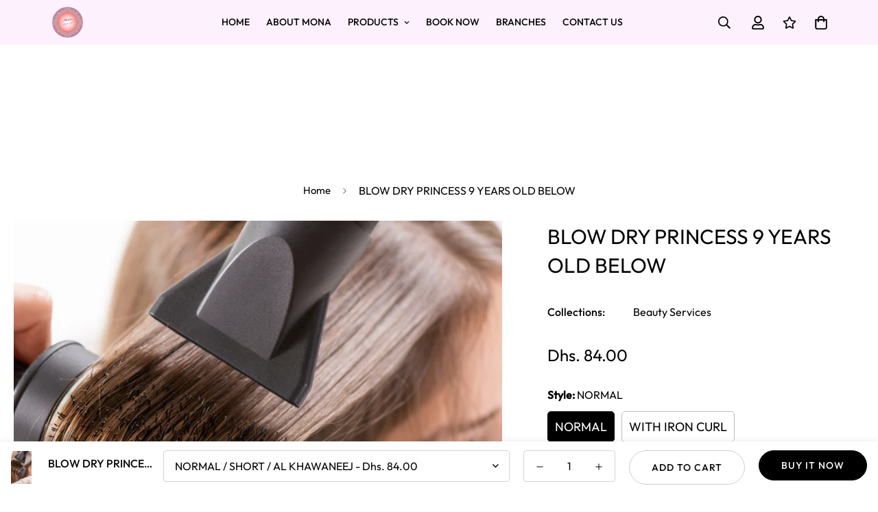

--- FILE ---
content_type: text/html; charset=utf-8
request_url: https://monabeautycenter.net/products/blow-dry-princess-9-years-old-below
body_size: 34430
content:

<!doctype html>
<html
  class="no-js supports-no-cookies"
  lang="en"
  data-template="product"
  
>
  <head>
 <!-- Google tag (gtag.js) -->
<script async src="https://www.googletagmanager.com/gtag/js?id=G-NPQ4Q353ZG"></script>
<script>
  window.dataLayer = window.dataLayer || [];
  function gtag(){dataLayer.push(arguments);}
  gtag('js', new Date());
  gtag('config', 'G-NPQ4Q353ZG');
</script>
    
    <meta charset="utf-8">
    <meta http-equiv="X-UA-Compatible" content="IE=edge">
    <meta name="viewport" content="width=device-width, initial-scale=1, maximum-scale=1.0, user-scalable=0">
    <meta name="theme-color" content="#000000"><link rel="canonical" href="https://monabeautycenter.net/products/blow-dry-princess-9-years-old-below">
<link href="//monabeautycenter.net/cdn/shop/t/17/assets/theme.css?v=146865080578148389811690729587" rel="stylesheet" type="text/css" media="all" />
<link href="//monabeautycenter.net/cdn/shop/t/17/assets/chunk.css?v=51386290341475410991690729591" rel="stylesheet" type="text/css" media="all" />


<link rel="dns-prefetch" href="https://monabeautycenter.net/products/blow-dry-princess-9-years-old-below" crossorigin>
<link rel="dns-prefetch" href="https://cdn.shopify.com" crossorigin>
<link rel="preconnect" href="https://monabeautycenter.net/products/blow-dry-princess-9-years-old-below" crossorigin>
<link rel="preconnect" href="https://cdn.shopify.com" crossorigin>

<link href="//monabeautycenter.net/cdn/shop/t/17/assets/vendor.min.js?v=47187413141326881171690729590" as="script" rel="preload">
<link href="//monabeautycenter.net/cdn/shop/t/17/assets/app.min.js?v=137974305585622687281690729589" as="script" rel="preload">
<link href="//monabeautycenter.net/cdn/shop/t/17/assets/foxkit-app.min.js?v=126931991995353384961690729587" as="script" rel="preload">

<link rel="shortcut icon" href="//monabeautycenter.net/cdn/shop/files/favicon-32x32.png?crop=center&height=32&v=1690965510&width=32" type="image/png"><title class="product">BLOW DRY PRINCESS 9 YEARS OLD BELOW</title><meta property="og:site_name" content="Mona Beauty Center">
<meta property="og:url" content="https://monabeautycenter.net/products/blow-dry-princess-9-years-old-below">
<meta property="og:title" content="BLOW DRY PRINCESS 9 YEARS OLD BELOW">
<meta property="og:type" content="product">
<meta property="og:description" content="Welcome to Mona Beauty Center, your go-to for premium beauty services and professional-grade products. Experience the epitome of luxury with our precision haircuts, rejuvenating facials, and spa treatments, delivered by skilled professionals versed in the latest beauty trends. Elevate your craft with our curated store "><meta property="og:image" content="http://monabeautycenter.net/cdn/shop/files/BLOWDRYPRINCESS9YEARSOLDBELOW.png?v=1697176579">
<meta property="og:image:secure_url" content="https://monabeautycenter.net/cdn/shop/files/BLOWDRYPRINCESS9YEARSOLDBELOW.png?v=1697176579">
<meta property="og:image:width" content="1080">
<meta property="og:image:height" content="1080"><meta property="og:price:amount" content="84.00">
<meta property="og:price:currency" content="AED"><meta name="twitter:card" content="summary_large_image">
<meta name="twitter:title" content="BLOW DRY PRINCESS 9 YEARS OLD BELOW">
<meta name="twitter:description" content="Welcome to Mona Beauty Center, your go-to for premium beauty services and professional-grade products. Experience the epitome of luxury with our precision haircuts, rejuvenating facials, and spa treatments, delivered by skilled professionals versed in the latest beauty trends. Elevate your craft with our curated store ">

<style>
  @font-face {  font-family: SF-Heading-font;  font-weight:400;  src: url(https://cdn.shopify.com/s/files/1/0147/0962/0800/files/Outfit-Regular.ttf?v=1660028395);  font-display: swap;}@font-face {  font-family: SF-Heading-font;  font-weight:500;  src: url(https://cdn.shopify.com/s/files/1/0147/0962/0800/files/Outfit-Medium.ttf?v=1660028395);  font-display: swap;}:root {  --font-stack-header: SF-Heading-font;  --font-weight-header: 400;}@font-face {  font-family: SF-Body-font;  font-weight:400;  src: url(https://cdn.shopify.com/s/files/1/0147/0962/0800/files/Outfit-Regular.ttf?v=1660028395);  font-display: swap;}@font-face {  font-family: SF-Body-font;  font-weight:500;  src: url(https://cdn.shopify.com/s/files/1/0147/0962/0800/files/Outfit-Medium.ttf?v=1660028395);  font-display: swap;}:root {  --font-stack-body: 'SF-Body-font';  --font-weight-body: 400;;}
</style>
<style>
  html{font-size:calc(var(--font-base-size,16) * 1px)}body{font-family:var(--font-stack-body)!important;font-weight:var(--font-weight-body);font-style:var(--font-style-body);color:var(--color-body-text);font-size:calc(var(--font-base-size,16) * 1px);line-height:calc(var(--base-line-height) * 1px);scroll-behavior:smooth}body .h1,body .h2,body .h3,body .h4,body .h5,body .h6,body h1,body h2,body h3,body h4,body h5,body h6{font-family:var(--font-stack-header);font-weight:var(--font-weight-header);font-style:var(--font-style-header);color:var(--color-heading-text);line-height:normal}body .h1,body h1{font-size:calc(((var(--font-h1-mobile))/ (var(--font-base-size))) * 1rem)}body .h2,body h2{font-size:calc(((var(--font-h2-mobile))/ (var(--font-base-size))) * 1rem)}body .h3,body h3{font-size:calc(((var(--font-h3-mobile))/ (var(--font-base-size))) * 1rem)}body .h4,body h4{font-size:calc(((var(--font-h4-mobile))/ (var(--font-base-size))) * 1rem)}body .h5,body h5{font-size:calc(((var(--font-h5-mobile))/ (var(--font-base-size))) * 1rem)}body .h6,body h6{font-size:calc(((var(--font-h6-mobile))/ (var(--font-base-size))) * 1rem);line-height:1.4}@media only screen and (min-width:768px){body .h1,body h1{font-size:calc(((var(--font-h1-desktop))/ (var(--font-base-size))) * 1rem)}body .h2,body h2{font-size:calc(((var(--font-h2-desktop))/ (var(--font-base-size))) * 1rem)}body .h3,body h3{font-size:calc(((var(--font-h3-desktop))/ (var(--font-base-size))) * 1rem)}body .h4,body h4{font-size:calc(((var(--font-h4-desktop))/ (var(--font-base-size))) * 1rem)}body .h5,body h5{font-size:calc(((var(--font-h5-desktop))/ (var(--font-base-size))) * 1rem)}body .h6,body h6{font-size:calc(((var(--font-h6-desktop))/ (var(--font-base-size))) * 1rem)}}.swiper-wrapper{display:flex}.swiper-container:not(.swiper-container-initialized) .swiper-slide{width:calc(100% / var(--items,1));flex:0 0 auto}@media (max-width:1023px){.swiper-container:not(.swiper-container-initialized) .swiper-slide{min-width:40vw;flex:0 0 auto}}@media (max-width:767px){.swiper-container:not(.swiper-container-initialized) .swiper-slide{min-width:66vw;flex:0 0 auto}}.opacity-0{opacity:0}.opacity-100{opacity:1!important;}.placeholder-background{position:absolute;top:0;right:0;bottom:0;left:0;pointer-events:none}.placeholder-background--animation{background-color:#000;animation:placeholder-background-loading 1.5s infinite linear}[data-image-loading]{position:relative}[data-image-loading]:after{content:'';background-color:#000;animation:placeholder-background-loading 1.5s infinite linear;position:absolute;top:0;left:0;width:100%;height:100%;z-index:1}[data-image-loading] img.lazyload{opacity:0}[data-image-loading] img.lazyloaded{opacity:1}.no-js [data-image-loading]{animation-name:none}.lazyload--fade-in{opacity:0;transition:.25s all}.lazyload--fade-in.lazyloaded{opacity:1}@media (min-width:768px){.hidden.md\:block{display:block!important}.hidden.md\:flex{display:flex!important}.hidden.md\:grid{display:grid!important}}@media (min-width:1024px){.hidden.lg\:block{display:block!important}.hidden.lg\:flex{display:flex!important}.hidden.lg\:grid{display:grid!important}}@media (min-width:1280px){.hidden.xl\:block{display:block!important}.hidden.xl\:flex{display:flex!important}.hidden.xl\:grid{display:grid!important}}

  h1, .h1,
  h2, .h2,
  h3, .h3,
  h4, .h4,
  h5, .h5,
  h6, .h6 {
    letter-spacing: 0px;
  }
</style>

    <script>
  // https://codebeautify.org/jsviewer

  function _debounce(fn, wait = 300) {
    let t;
    return (...args) => {
      clearTimeout(t);
      t = setTimeout(() => fn.apply(this, args), wait);
    };
  }

  try {
    window.MinimogSettings = window.MinimogSettings || {};
    window.___mnag = 'userA' + (window.___mnag1 || '') + 'gent';

    var _mh = document.querySelector('header.sf-header__mobile');
    var _dh = document.querySelector('header.sf-header__desktop');
    // Set header height
    function _shh() {
      if (!_mh || !_dh) {
        _mh = document.querySelector('header.sf-header__mobile');
        _dh = document.querySelector('header.sf-header__desktop');
      }
      // Header
      var _hd = window.innerWidth < 1024 ? _mh : _dh;
      if (_hd) {
        document.documentElement.style.setProperty('--sf-header-height', _hd.offsetHeight + 'px');
        window.MinimogSettings.headerHeight = _hd.offsetHeight;
      }
    }

    // setTopbarHeight
    function _stbh() {
      // Topbar
      var _tb = document.querySelector('.sf-topbar');
      if (_tb) {
        document.documentElement.style.setProperty('--sf-topbar-height', _tb.offsetHeight + 'px');
        window.MinimogSettings.topbarHeight = _tb.offsetHeight;
      }
    }

    // setAnnouncementHeight
    function _sah() {
      // announcement_bar
      var _ab = document.querySelector('.announcement-bar');
      if (_ab) {
        document.documentElement.style.setProperty('--sf-announcement-height', _ab.offsetHeight + 'px');
        window.MinimogSettings.topbarHeight = _ab.offsetHeight;
      }
    }

    // setMainContentPadding
    function _smcp() {
      // pageTemplate
      var _pt = document.documentElement.dataset.template;
      if (window.innerWidth >= 1024) {
        if (_dh && _dh.dataset.transparent === "true") {
          if (_pt === 'index' || _pt === 'collection') {
            document.documentElement.style.setProperty('--main-content-padding-top', '0px');
          }
        }
      } else {
        document.documentElement.style.removeProperty('--main-content-padding-top');
      }
    }

    // calculateSectionsHeight
    function _csh() {_shh();_stbh();_sah();_smcp();}
    window.addEventListener('resize', _debounce(_csh, 1000));

    document.documentElement.className = document.documentElement.className.replace('supports-no-cookies', 'supports-cookies').replace('no-js', 'js');
  } catch (error) {
    console.warn('Failed to execute critical scripts', error);
  }

  try {
    // Page speed agent
    var _nu = navigator[window.___mnag];
    var _psas = [
      {
        'b': 'ome-Li',
        'c': 'ghth',
        'd': 'ouse',
        'a': 'Chr',
      },
      {
        'd': 'hts',
        'a': 'Sp',
        'c': 'nsig',
        'b': 'eed I',
      },
      {
        'b': ' Lin',
        'd': '6_64',
        'a': 'X11;',
        'c': 'ux x8',
      }
    ];
    function __fn(i) {
      return Object.keys(_psas[i]).sort().reduce(function (a, c) { return a + _psas[i][c] }, '');
    }

    var __isPSA = (_nu.indexOf(__fn(0)) > -1 || _nu.indexOf(__fn(1)) > -1 || _nu.indexOf(__fn(2)) > -1);
    // var __isPSA = true

    window.___mnag = '!1';
    _psas = null;
  } catch (err) {
    var __isPSA = false;
    var _psas = null;
    window.___mnag = '!1';
  }

  // activateFontAndCriticalCSS
  

  // __activateStyle(this)
  function __as(l) {
    l.rel = 'stylesheet';
    l.media = 'all';
    l.removeAttribute('onload');
  }

  // _onChunkStyleLoad(this)
  function __ocsl(l) {
    if (!__isPSA) __as(l);
  }

  window.__isPSA = __isPSA;
</script>

    

    <link href="//monabeautycenter.net/cdn/shop/t/17/assets/theme.css?v=146865080578148389811690729587" rel="stylesheet" type="text/css" media="all" />
    <link href="//monabeautycenter.net/cdn/shop/t/17/assets/chunk.css?v=51386290341475410991690729591" rel="stylesheet" type="text/css" media="all" />

    
<style data-shopify>:root {		/* BODY */		--base-line-height: 26;		/* PRIMARY COLORS */		--color-primary: #000000;		--plyr-color-main: #000000;		--color-primary-darker: #333333;		/* TEXT COLORS */		--color-body-text: #000000;		--color-heading-text: #000000;		--color-sub-text: #666666;		--color-text-link: #000000;		--color-text-link-hover: #666666;		/* BUTTON COLORS */		--color-btn-bg:  #000000;		--color-btn-bg-hover: #000000;		--color-btn-text: #ffffff;		--color-btn-text-hover: #ffffff;    	--color-btn-secondary-border: #cecece;    	--color-btn-secondary-text: #000000;		--btn-letter-spacing: 1px;		--btn-border-radius: 50px;		--btn-border-width: 1px;		--btn-line-height: 28px;				--btn-text-transform: uppercase;				/* PRODUCT COLORS */		--product-title-color: #000000;		--product-sale-price-color: #666666;		--product-regular-price-color: #000000;		--product-type-color: #666666;		--product-desc-color: #666666;		/* TOPBAR COLORS */		--color-topbar-background: #e0e7e4;		--color-topbar-text: #000000;		/* MENU BAR COLORS */		--color-menu-background: #000000;		--color-menu-text: #f8f8f8;		/* BORDER COLORS */		--color-border: #d4d4d4;		/* FOOTER COLORS */		--color-footer-text: #000000;		--color-footer-subtext: #666666;		--color-footer-background: #ffffff;		--color-footer-link: #666666;		--color-footer-link-hover: #000000;		--color-footer-background-mobile: #ffffff;		/* FOOTER BOTTOM COLORS */		--color-footer-bottom-text: #666666;		--color-footer-bottom-background: #ffffff;		--color-footer-bottom-background-mobile: #ffffff;		/* HEADER */		--color-header-text: #000000;		--color-header-transparent-text: #000000;		--color-main-background: #ffffff;		--color-field-background: #ffffff;		--color-header-background: #fcf1fc;		--color-cart-wishlist-count: #ffffff;		--bg-cart-wishlist-count: #000000;		--swatch-item-background-default: #f7f8fa;		--text-gray-400: #777777;		--text-gray-9b: #9b9b9b;		--text-black: #000000;		--text-white: #ffffff;		--bg-gray-400: #f7f8fa;		--bg-black: #000000;		--rounded-full: 9999px;		--border-color-1: #eeeeee;		--border-color-2: #b2b2b2;		--border-color-3: #d2d2d2;		--border-color-4: #737373;		--color-secondary: #666666;		--color-success: #3a8735;		--color-warning: #ff706b;		--color-info: #959595;		--color-disabled: #cecece;		--bg-disabled: #f7f7f7;		--bg-hover: #737373;		--bg-color-tooltip: #000000;		--text-color-tooltip: #ffffff;		--color-image-overlay: #000000;		--opacity-image-overlay: 0.2;		--theme-shadow: 0 5px 15px 0 rgba(0, 0, 0, 0.07);    	--arrow-select-box: url(//monabeautycenter.net/cdn/shop/t/17/assets/ar-down.svg?v=92728264558441377851690729591);		/* FONT SIZES */		--font-base-size: 16;		--font-btn-size: 14px;		--font-btn-weight: 500;		--font-h1-desktop: 54;		--font-h1-mobile: 50;		--font-h2-desktop: 42;		--font-h2-mobile: 37;		--font-h3-desktop: 31;		--font-h3-mobile: 28;		--font-h4-desktop: 27;		--font-h4-mobile: 24;		--font-h5-desktop: 23;		--font-h5-mobile: 20;		--font-h6-desktop: 21;		--font-h6-mobile: 19;    	--arrow-down-url: url(//monabeautycenter.net/cdn/shop/t/17/assets/arrow-down.svg?v=157552497485556416461690729587);    	--arrow-down-white-url: url(//monabeautycenter.net/cdn/shop/t/17/assets/arrow-down-white.svg?v=70535736727834135531690729590);    	--product-title-line-clamp: unset;		--spacing-sections-desktop: 100px;        --spacing-sections-tablet: 75px;        --spacing-sections-mobile: 50px;	}
</style><link href="//monabeautycenter.net/cdn/shop/t/17/assets/product-template.css?v=7405318974836618321690729590" rel="stylesheet" type="text/css" media="all" />
<link media="print" onload="this.media = 'all'" rel="stylesheet" href="//monabeautycenter.net/cdn/shop/t/17/assets/vendor.css?v=16535328183442033321690729587">

<link href="//monabeautycenter.net/cdn/shop/t/17/assets/custom.css?v=105997007003712207781690729623" rel="stylesheet" type="text/css" media="all" />

<style data-shopify>body {
    --container-width: 1280;
    --fluid-container-width: 1620px;
    --fluid-container-offset: 95px;
    background-color: #ffffff;
  }
  [style*="--aspect-ratio"]:before {
    padding-top: calc(100% / (0.0001 + var(--aspect-ratio, 16/9)));
  }
  @media ( max-width: 767px ) {
    [style*="--aspect-ratio"]:before {
      padding-top: calc(100% / (0.0001 + var(--aspect-ratio-mobile, var(--aspect-ratio, 16/9)) ));
    }
  }.sf-header .sf-menu-item .sf__parent-item {	font-size: 14px;}@media ( min-width: 768px ) {.sf__footer-middle {border-bottom: 1px solid #eee;}}
</style>


    <script src="//monabeautycenter.net/cdn/shop/t/17/assets/vendor.min.js?v=47187413141326881171690729590" defer="defer"></script>
    <script src="//monabeautycenter.net/cdn/shop/t/17/assets/theme-global.js?v=137387456293293890691690729590" defer="defer"></script>
    <script src="//monabeautycenter.net/cdn/shop/t/17/assets/app.min.js?v=137974305585622687281690729589" defer="defer"></script>
    <script src="//code.tidio.co/zmid6rlmtuazef42fylk2h3wexdd0ohs.js" async></script>

    <script>window.performance && window.performance.mark && window.performance.mark('shopify.content_for_header.start');</script><meta name="facebook-domain-verification" content="nu92i0tdwrwvm0sh9jh4n3mcthxzf7">
<meta name="google-site-verification" content="Mem5IxF1o2I1LHXFzn0g5eKxm9jYt5tEpMZu1UZs2SY">
<meta id="shopify-digital-wallet" name="shopify-digital-wallet" content="/79673196819/digital_wallets/dialog">
<link rel="alternate" type="application/json+oembed" href="https://monabeautycenter.net/products/blow-dry-princess-9-years-old-below.oembed">
<script async="async" src="/checkouts/internal/preloads.js?locale=en-AE"></script>
<script id="shopify-features" type="application/json">{"accessToken":"ef03a63a988a5e8ead3bf879804589fe","betas":["rich-media-storefront-analytics"],"domain":"monabeautycenter.net","predictiveSearch":true,"shopId":79673196819,"locale":"en"}</script>
<script>var Shopify = Shopify || {};
Shopify.shop = "5f8341-2.myshopify.com";
Shopify.locale = "en";
Shopify.currency = {"active":"AED","rate":"1.0"};
Shopify.country = "AE";
Shopify.theme = {"name":"Primary","id":155947794707,"schema_name":"Minimog - OS 2.0","schema_version":"3.4.0","theme_store_id":null,"role":"main"};
Shopify.theme.handle = "null";
Shopify.theme.style = {"id":null,"handle":null};
Shopify.cdnHost = "monabeautycenter.net/cdn";
Shopify.routes = Shopify.routes || {};
Shopify.routes.root = "/";</script>
<script type="module">!function(o){(o.Shopify=o.Shopify||{}).modules=!0}(window);</script>
<script>!function(o){function n(){var o=[];function n(){o.push(Array.prototype.slice.apply(arguments))}return n.q=o,n}var t=o.Shopify=o.Shopify||{};t.loadFeatures=n(),t.autoloadFeatures=n()}(window);</script>
<script id="shop-js-analytics" type="application/json">{"pageType":"product"}</script>
<script defer="defer" async type="module" src="//monabeautycenter.net/cdn/shopifycloud/shop-js/modules/v2/client.init-shop-cart-sync_C5BV16lS.en.esm.js"></script>
<script defer="defer" async type="module" src="//monabeautycenter.net/cdn/shopifycloud/shop-js/modules/v2/chunk.common_CygWptCX.esm.js"></script>
<script type="module">
  await import("//monabeautycenter.net/cdn/shopifycloud/shop-js/modules/v2/client.init-shop-cart-sync_C5BV16lS.en.esm.js");
await import("//monabeautycenter.net/cdn/shopifycloud/shop-js/modules/v2/chunk.common_CygWptCX.esm.js");

  window.Shopify.SignInWithShop?.initShopCartSync?.({"fedCMEnabled":true,"windoidEnabled":true});

</script>
<script>(function() {
  var isLoaded = false;
  function asyncLoad() {
    if (isLoaded) return;
    isLoaded = true;
    var urls = ["https:\/\/ecommplugins-scripts.trustpilot.com\/v2.1\/js\/header.min.js?settings=eyJrZXkiOiIyTjBJUFdwMmdiMnd2QlZ0IiwicyI6Im5vbmUifQ==\u0026shop=5f8341-2.myshopify.com","https:\/\/ecommplugins-trustboxsettings.trustpilot.com\/5f8341-2.myshopify.com.js?settings=1704150736411\u0026shop=5f8341-2.myshopify.com","https:\/\/widget.trustpilot.com\/bootstrap\/v5\/tp.widget.sync.bootstrap.min.js?shop=5f8341-2.myshopify.com","https:\/\/widget.trustpilot.com\/bootstrap\/v5\/tp.widget.sync.bootstrap.min.js?shop=5f8341-2.myshopify.com"];
    for (var i = 0; i < urls.length; i++) {
      var s = document.createElement('script');
      s.type = 'text/javascript';
      s.async = true;
      s.src = urls[i];
      var x = document.getElementsByTagName('script')[0];
      x.parentNode.insertBefore(s, x);
    }
  };
  if(window.attachEvent) {
    window.attachEvent('onload', asyncLoad);
  } else {
    window.addEventListener('load', asyncLoad, false);
  }
})();</script>
<script id="__st">var __st={"a":79673196819,"offset":14400,"reqid":"221045d5-3fd8-4c9d-9288-0978189a5b6b-1768798140","pageurl":"monabeautycenter.net\/products\/blow-dry-princess-9-years-old-below","u":"1fc35f5cedf0","p":"product","rtyp":"product","rid":8760430100755};</script>
<script>window.ShopifyPaypalV4VisibilityTracking = true;</script>
<script id="captcha-bootstrap">!function(){'use strict';const t='contact',e='account',n='new_comment',o=[[t,t],['blogs',n],['comments',n],[t,'customer']],c=[[e,'customer_login'],[e,'guest_login'],[e,'recover_customer_password'],[e,'create_customer']],r=t=>t.map((([t,e])=>`form[action*='/${t}']:not([data-nocaptcha='true']) input[name='form_type'][value='${e}']`)).join(','),a=t=>()=>t?[...document.querySelectorAll(t)].map((t=>t.form)):[];function s(){const t=[...o],e=r(t);return a(e)}const i='password',u='form_key',d=['recaptcha-v3-token','g-recaptcha-response','h-captcha-response',i],f=()=>{try{return window.sessionStorage}catch{return}},m='__shopify_v',_=t=>t.elements[u];function p(t,e,n=!1){try{const o=window.sessionStorage,c=JSON.parse(o.getItem(e)),{data:r}=function(t){const{data:e,action:n}=t;return t[m]||n?{data:e,action:n}:{data:t,action:n}}(c);for(const[e,n]of Object.entries(r))t.elements[e]&&(t.elements[e].value=n);n&&o.removeItem(e)}catch(o){console.error('form repopulation failed',{error:o})}}const l='form_type',E='cptcha';function T(t){t.dataset[E]=!0}const w=window,h=w.document,L='Shopify',v='ce_forms',y='captcha';let A=!1;((t,e)=>{const n=(g='f06e6c50-85a8-45c8-87d0-21a2b65856fe',I='https://cdn.shopify.com/shopifycloud/storefront-forms-hcaptcha/ce_storefront_forms_captcha_hcaptcha.v1.5.2.iife.js',D={infoText:'Protected by hCaptcha',privacyText:'Privacy',termsText:'Terms'},(t,e,n)=>{const o=w[L][v],c=o.bindForm;if(c)return c(t,g,e,D).then(n);var r;o.q.push([[t,g,e,D],n]),r=I,A||(h.body.append(Object.assign(h.createElement('script'),{id:'captcha-provider',async:!0,src:r})),A=!0)});var g,I,D;w[L]=w[L]||{},w[L][v]=w[L][v]||{},w[L][v].q=[],w[L][y]=w[L][y]||{},w[L][y].protect=function(t,e){n(t,void 0,e),T(t)},Object.freeze(w[L][y]),function(t,e,n,w,h,L){const[v,y,A,g]=function(t,e,n){const i=e?o:[],u=t?c:[],d=[...i,...u],f=r(d),m=r(i),_=r(d.filter((([t,e])=>n.includes(e))));return[a(f),a(m),a(_),s()]}(w,h,L),I=t=>{const e=t.target;return e instanceof HTMLFormElement?e:e&&e.form},D=t=>v().includes(t);t.addEventListener('submit',(t=>{const e=I(t);if(!e)return;const n=D(e)&&!e.dataset.hcaptchaBound&&!e.dataset.recaptchaBound,o=_(e),c=g().includes(e)&&(!o||!o.value);(n||c)&&t.preventDefault(),c&&!n&&(function(t){try{if(!f())return;!function(t){const e=f();if(!e)return;const n=_(t);if(!n)return;const o=n.value;o&&e.removeItem(o)}(t);const e=Array.from(Array(32),(()=>Math.random().toString(36)[2])).join('');!function(t,e){_(t)||t.append(Object.assign(document.createElement('input'),{type:'hidden',name:u})),t.elements[u].value=e}(t,e),function(t,e){const n=f();if(!n)return;const o=[...t.querySelectorAll(`input[type='${i}']`)].map((({name:t})=>t)),c=[...d,...o],r={};for(const[a,s]of new FormData(t).entries())c.includes(a)||(r[a]=s);n.setItem(e,JSON.stringify({[m]:1,action:t.action,data:r}))}(t,e)}catch(e){console.error('failed to persist form',e)}}(e),e.submit())}));const S=(t,e)=>{t&&!t.dataset[E]&&(n(t,e.some((e=>e===t))),T(t))};for(const o of['focusin','change'])t.addEventListener(o,(t=>{const e=I(t);D(e)&&S(e,y())}));const B=e.get('form_key'),M=e.get(l),P=B&&M;t.addEventListener('DOMContentLoaded',(()=>{const t=y();if(P)for(const e of t)e.elements[l].value===M&&p(e,B);[...new Set([...A(),...v().filter((t=>'true'===t.dataset.shopifyCaptcha))])].forEach((e=>S(e,t)))}))}(h,new URLSearchParams(w.location.search),n,t,e,['guest_login'])})(!0,!0)}();</script>
<script integrity="sha256-4kQ18oKyAcykRKYeNunJcIwy7WH5gtpwJnB7kiuLZ1E=" data-source-attribution="shopify.loadfeatures" defer="defer" src="//monabeautycenter.net/cdn/shopifycloud/storefront/assets/storefront/load_feature-a0a9edcb.js" crossorigin="anonymous"></script>
<script data-source-attribution="shopify.dynamic_checkout.dynamic.init">var Shopify=Shopify||{};Shopify.PaymentButton=Shopify.PaymentButton||{isStorefrontPortableWallets:!0,init:function(){window.Shopify.PaymentButton.init=function(){};var t=document.createElement("script");t.src="https://monabeautycenter.net/cdn/shopifycloud/portable-wallets/latest/portable-wallets.en.js",t.type="module",document.head.appendChild(t)}};
</script>
<script data-source-attribution="shopify.dynamic_checkout.buyer_consent">
  function portableWalletsHideBuyerConsent(e){var t=document.getElementById("shopify-buyer-consent"),n=document.getElementById("shopify-subscription-policy-button");t&&n&&(t.classList.add("hidden"),t.setAttribute("aria-hidden","true"),n.removeEventListener("click",e))}function portableWalletsShowBuyerConsent(e){var t=document.getElementById("shopify-buyer-consent"),n=document.getElementById("shopify-subscription-policy-button");t&&n&&(t.classList.remove("hidden"),t.removeAttribute("aria-hidden"),n.addEventListener("click",e))}window.Shopify?.PaymentButton&&(window.Shopify.PaymentButton.hideBuyerConsent=portableWalletsHideBuyerConsent,window.Shopify.PaymentButton.showBuyerConsent=portableWalletsShowBuyerConsent);
</script>
<script>
  function portableWalletsCleanup(e){e&&e.src&&console.error("Failed to load portable wallets script "+e.src);var t=document.querySelectorAll("shopify-accelerated-checkout .shopify-payment-button__skeleton, shopify-accelerated-checkout-cart .wallet-cart-button__skeleton"),e=document.getElementById("shopify-buyer-consent");for(let e=0;e<t.length;e++)t[e].remove();e&&e.remove()}function portableWalletsNotLoadedAsModule(e){e instanceof ErrorEvent&&"string"==typeof e.message&&e.message.includes("import.meta")&&"string"==typeof e.filename&&e.filename.includes("portable-wallets")&&(window.removeEventListener("error",portableWalletsNotLoadedAsModule),window.Shopify.PaymentButton.failedToLoad=e,"loading"===document.readyState?document.addEventListener("DOMContentLoaded",window.Shopify.PaymentButton.init):window.Shopify.PaymentButton.init())}window.addEventListener("error",portableWalletsNotLoadedAsModule);
</script>

<script type="module" src="https://monabeautycenter.net/cdn/shopifycloud/portable-wallets/latest/portable-wallets.en.js" onError="portableWalletsCleanup(this)" crossorigin="anonymous"></script>
<script nomodule>
  document.addEventListener("DOMContentLoaded", portableWalletsCleanup);
</script>

<link id="shopify-accelerated-checkout-styles" rel="stylesheet" media="screen" href="https://monabeautycenter.net/cdn/shopifycloud/portable-wallets/latest/accelerated-checkout-backwards-compat.css" crossorigin="anonymous">
<style id="shopify-accelerated-checkout-cart">
        #shopify-buyer-consent {
  margin-top: 1em;
  display: inline-block;
  width: 100%;
}

#shopify-buyer-consent.hidden {
  display: none;
}

#shopify-subscription-policy-button {
  background: none;
  border: none;
  padding: 0;
  text-decoration: underline;
  font-size: inherit;
  cursor: pointer;
}

#shopify-subscription-policy-button::before {
  box-shadow: none;
}

      </style>

<script>window.performance && window.performance.mark && window.performance.mark('shopify.content_for_header.end');</script> 
  <link href="https://monorail-edge.shopifysvc.com" rel="dns-prefetch">
<script>(function(){if ("sendBeacon" in navigator && "performance" in window) {try {var session_token_from_headers = performance.getEntriesByType('navigation')[0].serverTiming.find(x => x.name == '_s').description;} catch {var session_token_from_headers = undefined;}var session_cookie_matches = document.cookie.match(/_shopify_s=([^;]*)/);var session_token_from_cookie = session_cookie_matches && session_cookie_matches.length === 2 ? session_cookie_matches[1] : "";var session_token = session_token_from_headers || session_token_from_cookie || "";function handle_abandonment_event(e) {var entries = performance.getEntries().filter(function(entry) {return /monorail-edge.shopifysvc.com/.test(entry.name);});if (!window.abandonment_tracked && entries.length === 0) {window.abandonment_tracked = true;var currentMs = Date.now();var navigation_start = performance.timing.navigationStart;var payload = {shop_id: 79673196819,url: window.location.href,navigation_start,duration: currentMs - navigation_start,session_token,page_type: "product"};window.navigator.sendBeacon("https://monorail-edge.shopifysvc.com/v1/produce", JSON.stringify({schema_id: "online_store_buyer_site_abandonment/1.1",payload: payload,metadata: {event_created_at_ms: currentMs,event_sent_at_ms: currentMs}}));}}window.addEventListener('pagehide', handle_abandonment_event);}}());</script>
<script id="web-pixels-manager-setup">(function e(e,d,r,n,o){if(void 0===o&&(o={}),!Boolean(null===(a=null===(i=window.Shopify)||void 0===i?void 0:i.analytics)||void 0===a?void 0:a.replayQueue)){var i,a;window.Shopify=window.Shopify||{};var t=window.Shopify;t.analytics=t.analytics||{};var s=t.analytics;s.replayQueue=[],s.publish=function(e,d,r){return s.replayQueue.push([e,d,r]),!0};try{self.performance.mark("wpm:start")}catch(e){}var l=function(){var e={modern:/Edge?\/(1{2}[4-9]|1[2-9]\d|[2-9]\d{2}|\d{4,})\.\d+(\.\d+|)|Firefox\/(1{2}[4-9]|1[2-9]\d|[2-9]\d{2}|\d{4,})\.\d+(\.\d+|)|Chrom(ium|e)\/(9{2}|\d{3,})\.\d+(\.\d+|)|(Maci|X1{2}).+ Version\/(15\.\d+|(1[6-9]|[2-9]\d|\d{3,})\.\d+)([,.]\d+|)( \(\w+\)|)( Mobile\/\w+|) Safari\/|Chrome.+OPR\/(9{2}|\d{3,})\.\d+\.\d+|(CPU[ +]OS|iPhone[ +]OS|CPU[ +]iPhone|CPU IPhone OS|CPU iPad OS)[ +]+(15[._]\d+|(1[6-9]|[2-9]\d|\d{3,})[._]\d+)([._]\d+|)|Android:?[ /-](13[3-9]|1[4-9]\d|[2-9]\d{2}|\d{4,})(\.\d+|)(\.\d+|)|Android.+Firefox\/(13[5-9]|1[4-9]\d|[2-9]\d{2}|\d{4,})\.\d+(\.\d+|)|Android.+Chrom(ium|e)\/(13[3-9]|1[4-9]\d|[2-9]\d{2}|\d{4,})\.\d+(\.\d+|)|SamsungBrowser\/([2-9]\d|\d{3,})\.\d+/,legacy:/Edge?\/(1[6-9]|[2-9]\d|\d{3,})\.\d+(\.\d+|)|Firefox\/(5[4-9]|[6-9]\d|\d{3,})\.\d+(\.\d+|)|Chrom(ium|e)\/(5[1-9]|[6-9]\d|\d{3,})\.\d+(\.\d+|)([\d.]+$|.*Safari\/(?![\d.]+ Edge\/[\d.]+$))|(Maci|X1{2}).+ Version\/(10\.\d+|(1[1-9]|[2-9]\d|\d{3,})\.\d+)([,.]\d+|)( \(\w+\)|)( Mobile\/\w+|) Safari\/|Chrome.+OPR\/(3[89]|[4-9]\d|\d{3,})\.\d+\.\d+|(CPU[ +]OS|iPhone[ +]OS|CPU[ +]iPhone|CPU IPhone OS|CPU iPad OS)[ +]+(10[._]\d+|(1[1-9]|[2-9]\d|\d{3,})[._]\d+)([._]\d+|)|Android:?[ /-](13[3-9]|1[4-9]\d|[2-9]\d{2}|\d{4,})(\.\d+|)(\.\d+|)|Mobile Safari.+OPR\/([89]\d|\d{3,})\.\d+\.\d+|Android.+Firefox\/(13[5-9]|1[4-9]\d|[2-9]\d{2}|\d{4,})\.\d+(\.\d+|)|Android.+Chrom(ium|e)\/(13[3-9]|1[4-9]\d|[2-9]\d{2}|\d{4,})\.\d+(\.\d+|)|Android.+(UC? ?Browser|UCWEB|U3)[ /]?(15\.([5-9]|\d{2,})|(1[6-9]|[2-9]\d|\d{3,})\.\d+)\.\d+|SamsungBrowser\/(5\.\d+|([6-9]|\d{2,})\.\d+)|Android.+MQ{2}Browser\/(14(\.(9|\d{2,})|)|(1[5-9]|[2-9]\d|\d{3,})(\.\d+|))(\.\d+|)|K[Aa][Ii]OS\/(3\.\d+|([4-9]|\d{2,})\.\d+)(\.\d+|)/},d=e.modern,r=e.legacy,n=navigator.userAgent;return n.match(d)?"modern":n.match(r)?"legacy":"unknown"}(),u="modern"===l?"modern":"legacy",c=(null!=n?n:{modern:"",legacy:""})[u],f=function(e){return[e.baseUrl,"/wpm","/b",e.hashVersion,"modern"===e.buildTarget?"m":"l",".js"].join("")}({baseUrl:d,hashVersion:r,buildTarget:u}),m=function(e){var d=e.version,r=e.bundleTarget,n=e.surface,o=e.pageUrl,i=e.monorailEndpoint;return{emit:function(e){var a=e.status,t=e.errorMsg,s=(new Date).getTime(),l=JSON.stringify({metadata:{event_sent_at_ms:s},events:[{schema_id:"web_pixels_manager_load/3.1",payload:{version:d,bundle_target:r,page_url:o,status:a,surface:n,error_msg:t},metadata:{event_created_at_ms:s}}]});if(!i)return console&&console.warn&&console.warn("[Web Pixels Manager] No Monorail endpoint provided, skipping logging."),!1;try{return self.navigator.sendBeacon.bind(self.navigator)(i,l)}catch(e){}var u=new XMLHttpRequest;try{return u.open("POST",i,!0),u.setRequestHeader("Content-Type","text/plain"),u.send(l),!0}catch(e){return console&&console.warn&&console.warn("[Web Pixels Manager] Got an unhandled error while logging to Monorail."),!1}}}}({version:r,bundleTarget:l,surface:e.surface,pageUrl:self.location.href,monorailEndpoint:e.monorailEndpoint});try{o.browserTarget=l,function(e){var d=e.src,r=e.async,n=void 0===r||r,o=e.onload,i=e.onerror,a=e.sri,t=e.scriptDataAttributes,s=void 0===t?{}:t,l=document.createElement("script"),u=document.querySelector("head"),c=document.querySelector("body");if(l.async=n,l.src=d,a&&(l.integrity=a,l.crossOrigin="anonymous"),s)for(var f in s)if(Object.prototype.hasOwnProperty.call(s,f))try{l.dataset[f]=s[f]}catch(e){}if(o&&l.addEventListener("load",o),i&&l.addEventListener("error",i),u)u.appendChild(l);else{if(!c)throw new Error("Did not find a head or body element to append the script");c.appendChild(l)}}({src:f,async:!0,onload:function(){if(!function(){var e,d;return Boolean(null===(d=null===(e=window.Shopify)||void 0===e?void 0:e.analytics)||void 0===d?void 0:d.initialized)}()){var d=window.webPixelsManager.init(e)||void 0;if(d){var r=window.Shopify.analytics;r.replayQueue.forEach((function(e){var r=e[0],n=e[1],o=e[2];d.publishCustomEvent(r,n,o)})),r.replayQueue=[],r.publish=d.publishCustomEvent,r.visitor=d.visitor,r.initialized=!0}}},onerror:function(){return m.emit({status:"failed",errorMsg:"".concat(f," has failed to load")})},sri:function(e){var d=/^sha384-[A-Za-z0-9+/=]+$/;return"string"==typeof e&&d.test(e)}(c)?c:"",scriptDataAttributes:o}),m.emit({status:"loading"})}catch(e){m.emit({status:"failed",errorMsg:(null==e?void 0:e.message)||"Unknown error"})}}})({shopId: 79673196819,storefrontBaseUrl: "https://monabeautycenter.net",extensionsBaseUrl: "https://extensions.shopifycdn.com/cdn/shopifycloud/web-pixels-manager",monorailEndpoint: "https://monorail-edge.shopifysvc.com/unstable/produce_batch",surface: "storefront-renderer",enabledBetaFlags: ["2dca8a86"],webPixelsConfigList: [{"id":"910229779","configuration":"{\"config\":\"{\\\"pixel_id\\\":\\\"GT-KTBL7WH\\\",\\\"target_country\\\":\\\"AE\\\",\\\"gtag_events\\\":[{\\\"type\\\":\\\"purchase\\\",\\\"action_label\\\":\\\"MC-JX0YMDHBC0\\\"},{\\\"type\\\":\\\"page_view\\\",\\\"action_label\\\":\\\"MC-JX0YMDHBC0\\\"},{\\\"type\\\":\\\"view_item\\\",\\\"action_label\\\":\\\"MC-JX0YMDHBC0\\\"}],\\\"enable_monitoring_mode\\\":false}\"}","eventPayloadVersion":"v1","runtimeContext":"OPEN","scriptVersion":"b2a88bafab3e21179ed38636efcd8a93","type":"APP","apiClientId":1780363,"privacyPurposes":[],"dataSharingAdjustments":{"protectedCustomerApprovalScopes":["read_customer_address","read_customer_email","read_customer_name","read_customer_personal_data","read_customer_phone"]}},{"id":"722960659","configuration":"{\"pixelCode\":\"CK9ENKJC77U0N39L0JAG\"}","eventPayloadVersion":"v1","runtimeContext":"STRICT","scriptVersion":"22e92c2ad45662f435e4801458fb78cc","type":"APP","apiClientId":4383523,"privacyPurposes":["ANALYTICS","MARKETING","SALE_OF_DATA"],"dataSharingAdjustments":{"protectedCustomerApprovalScopes":["read_customer_address","read_customer_email","read_customer_name","read_customer_personal_data","read_customer_phone"]}},{"id":"273318163","configuration":"{\"pixel_id\":\"1071106727600194\",\"pixel_type\":\"facebook_pixel\",\"metaapp_system_user_token\":\"-\"}","eventPayloadVersion":"v1","runtimeContext":"OPEN","scriptVersion":"ca16bc87fe92b6042fbaa3acc2fbdaa6","type":"APP","apiClientId":2329312,"privacyPurposes":["ANALYTICS","MARKETING","SALE_OF_DATA"],"dataSharingAdjustments":{"protectedCustomerApprovalScopes":["read_customer_address","read_customer_email","read_customer_name","read_customer_personal_data","read_customer_phone"]}},{"id":"shopify-app-pixel","configuration":"{}","eventPayloadVersion":"v1","runtimeContext":"STRICT","scriptVersion":"0450","apiClientId":"shopify-pixel","type":"APP","privacyPurposes":["ANALYTICS","MARKETING"]},{"id":"shopify-custom-pixel","eventPayloadVersion":"v1","runtimeContext":"LAX","scriptVersion":"0450","apiClientId":"shopify-pixel","type":"CUSTOM","privacyPurposes":["ANALYTICS","MARKETING"]}],isMerchantRequest: false,initData: {"shop":{"name":"Mona Beauty Center","paymentSettings":{"currencyCode":"AED"},"myshopifyDomain":"5f8341-2.myshopify.com","countryCode":"AE","storefrontUrl":"https:\/\/monabeautycenter.net"},"customer":null,"cart":null,"checkout":null,"productVariants":[{"price":{"amount":84.0,"currencyCode":"AED"},"product":{"title":"BLOW DRY PRINCESS 9 YEARS OLD BELOW","vendor":"Mona Beauty Center","id":"8760430100755","untranslatedTitle":"BLOW DRY PRINCESS 9 YEARS OLD BELOW","url":"\/products\/blow-dry-princess-9-years-old-below","type":""},"id":"47005641146643","image":{"src":"\/\/monabeautycenter.net\/cdn\/shop\/files\/BLOWDRYPRINCESS9YEARSOLDBELOW.png?v=1697176579"},"sku":"","title":"NORMAL \/ SHORT \/ AL KHAWANEEJ","untranslatedTitle":"NORMAL \/ SHORT \/ AL KHAWANEEJ"},{"price":{"amount":84.0,"currencyCode":"AED"},"product":{"title":"BLOW DRY PRINCESS 9 YEARS OLD BELOW","vendor":"Mona Beauty Center","id":"8760430100755","untranslatedTitle":"BLOW DRY PRINCESS 9 YEARS OLD BELOW","url":"\/products\/blow-dry-princess-9-years-old-below","type":""},"id":"47005641179411","image":{"src":"\/\/monabeautycenter.net\/cdn\/shop\/files\/BLOWDRYPRINCESS9YEARSOLDBELOW.png?v=1697176579"},"sku":"","title":"NORMAL \/ SHORT \/ AL SEEF","untranslatedTitle":"NORMAL \/ SHORT \/ AL SEEF"},{"price":{"amount":84.0,"currencyCode":"AED"},"product":{"title":"BLOW DRY PRINCESS 9 YEARS OLD BELOW","vendor":"Mona Beauty Center","id":"8760430100755","untranslatedTitle":"BLOW DRY PRINCESS 9 YEARS OLD BELOW","url":"\/products\/blow-dry-princess-9-years-old-below","type":""},"id":"47005641212179","image":{"src":"\/\/monabeautycenter.net\/cdn\/shop\/files\/BLOWDRYPRINCESS9YEARSOLDBELOW.png?v=1697176579"},"sku":"","title":"NORMAL \/ SHORT \/ AL ZAHIA","untranslatedTitle":"NORMAL \/ SHORT \/ AL ZAHIA"},{"price":{"amount":84.0,"currencyCode":"AED"},"product":{"title":"BLOW DRY PRINCESS 9 YEARS OLD BELOW","vendor":"Mona Beauty Center","id":"8760430100755","untranslatedTitle":"BLOW DRY PRINCESS 9 YEARS OLD BELOW","url":"\/products\/blow-dry-princess-9-years-old-below","type":""},"id":"47005641244947","image":{"src":"\/\/monabeautycenter.net\/cdn\/shop\/files\/BLOWDRYPRINCESS9YEARSOLDBELOW.png?v=1697176579"},"sku":"","title":"NORMAL \/ SHORT \/ DUBAI FESTIVAL CITY","untranslatedTitle":"NORMAL \/ SHORT \/ DUBAI FESTIVAL CITY"},{"price":{"amount":84.0,"currencyCode":"AED"},"product":{"title":"BLOW DRY PRINCESS 9 YEARS OLD BELOW","vendor":"Mona Beauty Center","id":"8760430100755","untranslatedTitle":"BLOW DRY PRINCESS 9 YEARS OLD BELOW","url":"\/products\/blow-dry-princess-9-years-old-below","type":""},"id":"47005641277715","image":{"src":"\/\/monabeautycenter.net\/cdn\/shop\/files\/BLOWDRYPRINCESS9YEARSOLDBELOW.png?v=1697176579"},"sku":"","title":"NORMAL \/ SHORT \/ JUMEIRAH","untranslatedTitle":"NORMAL \/ SHORT \/ JUMEIRAH"},{"price":{"amount":84.0,"currencyCode":"AED"},"product":{"title":"BLOW DRY PRINCESS 9 YEARS OLD BELOW","vendor":"Mona Beauty Center","id":"8760430100755","untranslatedTitle":"BLOW DRY PRINCESS 9 YEARS OLD BELOW","url":"\/products\/blow-dry-princess-9-years-old-below","type":""},"id":"47005641310483","image":{"src":"\/\/monabeautycenter.net\/cdn\/shop\/files\/BLOWDRYPRINCESS9YEARSOLDBELOW.png?v=1697176579"},"sku":"","title":"NORMAL \/ SHORT \/ M\u0026J GENTS SALON","untranslatedTitle":"NORMAL \/ SHORT \/ M\u0026J GENTS SALON"},{"price":{"amount":84.0,"currencyCode":"AED"},"product":{"title":"BLOW DRY PRINCESS 9 YEARS OLD BELOW","vendor":"Mona Beauty Center","id":"8760430100755","untranslatedTitle":"BLOW DRY PRINCESS 9 YEARS OLD BELOW","url":"\/products\/blow-dry-princess-9-years-old-below","type":""},"id":"47005641343251","image":{"src":"\/\/monabeautycenter.net\/cdn\/shop\/files\/BLOWDRYPRINCESS9YEARSOLDBELOW.png?v=1697176579"},"sku":null,"title":"NORMAL \/ SHORT \/ SAHARA","untranslatedTitle":"NORMAL \/ SHORT \/ SAHARA"},{"price":{"amount":84.0,"currencyCode":"AED"},"product":{"title":"BLOW DRY PRINCESS 9 YEARS OLD BELOW","vendor":"Mona Beauty Center","id":"8760430100755","untranslatedTitle":"BLOW DRY PRINCESS 9 YEARS OLD BELOW","url":"\/products\/blow-dry-princess-9-years-old-below","type":""},"id":"47005641376019","image":{"src":"\/\/monabeautycenter.net\/cdn\/shop\/files\/BLOWDRYPRINCESS9YEARSOLDBELOW.png?v=1697176579"},"sku":null,"title":"NORMAL \/ SHORT \/ SILICON OASIS","untranslatedTitle":"NORMAL \/ SHORT \/ SILICON OASIS"},{"price":{"amount":105.0,"currencyCode":"AED"},"product":{"title":"BLOW DRY PRINCESS 9 YEARS OLD BELOW","vendor":"Mona Beauty Center","id":"8760430100755","untranslatedTitle":"BLOW DRY PRINCESS 9 YEARS OLD BELOW","url":"\/products\/blow-dry-princess-9-years-old-below","type":""},"id":"47005641408787","image":{"src":"\/\/monabeautycenter.net\/cdn\/shop\/files\/BLOWDRYPRINCESS9YEARSOLDBELOW.png?v=1697176579"},"sku":null,"title":"NORMAL \/ MEDIUM \/ AL KHAWANEEJ","untranslatedTitle":"NORMAL \/ MEDIUM \/ AL KHAWANEEJ"},{"price":{"amount":105.0,"currencyCode":"AED"},"product":{"title":"BLOW DRY PRINCESS 9 YEARS OLD BELOW","vendor":"Mona Beauty Center","id":"8760430100755","untranslatedTitle":"BLOW DRY PRINCESS 9 YEARS OLD BELOW","url":"\/products\/blow-dry-princess-9-years-old-below","type":""},"id":"47005641441555","image":{"src":"\/\/monabeautycenter.net\/cdn\/shop\/files\/BLOWDRYPRINCESS9YEARSOLDBELOW.png?v=1697176579"},"sku":null,"title":"NORMAL \/ MEDIUM \/ AL SEEF","untranslatedTitle":"NORMAL \/ MEDIUM \/ AL SEEF"},{"price":{"amount":105.0,"currencyCode":"AED"},"product":{"title":"BLOW DRY PRINCESS 9 YEARS OLD BELOW","vendor":"Mona Beauty Center","id":"8760430100755","untranslatedTitle":"BLOW DRY PRINCESS 9 YEARS OLD BELOW","url":"\/products\/blow-dry-princess-9-years-old-below","type":""},"id":"47005641474323","image":{"src":"\/\/monabeautycenter.net\/cdn\/shop\/files\/BLOWDRYPRINCESS9YEARSOLDBELOW.png?v=1697176579"},"sku":null,"title":"NORMAL \/ MEDIUM \/ AL ZAHIA","untranslatedTitle":"NORMAL \/ MEDIUM \/ AL ZAHIA"},{"price":{"amount":105.0,"currencyCode":"AED"},"product":{"title":"BLOW DRY PRINCESS 9 YEARS OLD BELOW","vendor":"Mona Beauty Center","id":"8760430100755","untranslatedTitle":"BLOW DRY PRINCESS 9 YEARS OLD BELOW","url":"\/products\/blow-dry-princess-9-years-old-below","type":""},"id":"47005641507091","image":{"src":"\/\/monabeautycenter.net\/cdn\/shop\/files\/BLOWDRYPRINCESS9YEARSOLDBELOW.png?v=1697176579"},"sku":null,"title":"NORMAL \/ MEDIUM \/ DUBAI FESTIVAL CITY","untranslatedTitle":"NORMAL \/ MEDIUM \/ DUBAI FESTIVAL CITY"},{"price":{"amount":105.0,"currencyCode":"AED"},"product":{"title":"BLOW DRY PRINCESS 9 YEARS OLD BELOW","vendor":"Mona Beauty Center","id":"8760430100755","untranslatedTitle":"BLOW DRY PRINCESS 9 YEARS OLD BELOW","url":"\/products\/blow-dry-princess-9-years-old-below","type":""},"id":"47005641539859","image":{"src":"\/\/monabeautycenter.net\/cdn\/shop\/files\/BLOWDRYPRINCESS9YEARSOLDBELOW.png?v=1697176579"},"sku":null,"title":"NORMAL \/ MEDIUM \/ JUMEIRAH","untranslatedTitle":"NORMAL \/ MEDIUM \/ JUMEIRAH"},{"price":{"amount":105.0,"currencyCode":"AED"},"product":{"title":"BLOW DRY PRINCESS 9 YEARS OLD BELOW","vendor":"Mona Beauty Center","id":"8760430100755","untranslatedTitle":"BLOW DRY PRINCESS 9 YEARS OLD BELOW","url":"\/products\/blow-dry-princess-9-years-old-below","type":""},"id":"47005641572627","image":{"src":"\/\/monabeautycenter.net\/cdn\/shop\/files\/BLOWDRYPRINCESS9YEARSOLDBELOW.png?v=1697176579"},"sku":null,"title":"NORMAL \/ MEDIUM \/ M\u0026J GENTS SALON","untranslatedTitle":"NORMAL \/ MEDIUM \/ M\u0026J GENTS SALON"},{"price":{"amount":105.0,"currencyCode":"AED"},"product":{"title":"BLOW DRY PRINCESS 9 YEARS OLD BELOW","vendor":"Mona Beauty Center","id":"8760430100755","untranslatedTitle":"BLOW DRY PRINCESS 9 YEARS OLD BELOW","url":"\/products\/blow-dry-princess-9-years-old-below","type":""},"id":"47005641605395","image":{"src":"\/\/monabeautycenter.net\/cdn\/shop\/files\/BLOWDRYPRINCESS9YEARSOLDBELOW.png?v=1697176579"},"sku":null,"title":"NORMAL \/ MEDIUM \/ SAHARA","untranslatedTitle":"NORMAL \/ MEDIUM \/ SAHARA"},{"price":{"amount":105.0,"currencyCode":"AED"},"product":{"title":"BLOW DRY PRINCESS 9 YEARS OLD BELOW","vendor":"Mona Beauty Center","id":"8760430100755","untranslatedTitle":"BLOW DRY PRINCESS 9 YEARS OLD BELOW","url":"\/products\/blow-dry-princess-9-years-old-below","type":""},"id":"47005641638163","image":{"src":"\/\/monabeautycenter.net\/cdn\/shop\/files\/BLOWDRYPRINCESS9YEARSOLDBELOW.png?v=1697176579"},"sku":null,"title":"NORMAL \/ MEDIUM \/ SILICON OASIS","untranslatedTitle":"NORMAL \/ MEDIUM \/ SILICON OASIS"},{"price":{"amount":126.0,"currencyCode":"AED"},"product":{"title":"BLOW DRY PRINCESS 9 YEARS OLD BELOW","vendor":"Mona Beauty Center","id":"8760430100755","untranslatedTitle":"BLOW DRY PRINCESS 9 YEARS OLD BELOW","url":"\/products\/blow-dry-princess-9-years-old-below","type":""},"id":"47005641670931","image":{"src":"\/\/monabeautycenter.net\/cdn\/shop\/files\/BLOWDRYPRINCESS9YEARSOLDBELOW.png?v=1697176579"},"sku":null,"title":"NORMAL \/ LONG \/ AL KHAWANEEJ","untranslatedTitle":"NORMAL \/ LONG \/ AL KHAWANEEJ"},{"price":{"amount":126.0,"currencyCode":"AED"},"product":{"title":"BLOW DRY PRINCESS 9 YEARS OLD BELOW","vendor":"Mona Beauty Center","id":"8760430100755","untranslatedTitle":"BLOW DRY PRINCESS 9 YEARS OLD BELOW","url":"\/products\/blow-dry-princess-9-years-old-below","type":""},"id":"47005641703699","image":{"src":"\/\/monabeautycenter.net\/cdn\/shop\/files\/BLOWDRYPRINCESS9YEARSOLDBELOW.png?v=1697176579"},"sku":null,"title":"NORMAL \/ LONG \/ AL SEEF","untranslatedTitle":"NORMAL \/ LONG \/ AL SEEF"},{"price":{"amount":126.0,"currencyCode":"AED"},"product":{"title":"BLOW DRY PRINCESS 9 YEARS OLD BELOW","vendor":"Mona Beauty Center","id":"8760430100755","untranslatedTitle":"BLOW DRY PRINCESS 9 YEARS OLD BELOW","url":"\/products\/blow-dry-princess-9-years-old-below","type":""},"id":"47005641736467","image":{"src":"\/\/monabeautycenter.net\/cdn\/shop\/files\/BLOWDRYPRINCESS9YEARSOLDBELOW.png?v=1697176579"},"sku":null,"title":"NORMAL \/ LONG \/ AL ZAHIA","untranslatedTitle":"NORMAL \/ LONG \/ AL ZAHIA"},{"price":{"amount":126.0,"currencyCode":"AED"},"product":{"title":"BLOW DRY PRINCESS 9 YEARS OLD BELOW","vendor":"Mona Beauty Center","id":"8760430100755","untranslatedTitle":"BLOW DRY PRINCESS 9 YEARS OLD BELOW","url":"\/products\/blow-dry-princess-9-years-old-below","type":""},"id":"47005641769235","image":{"src":"\/\/monabeautycenter.net\/cdn\/shop\/files\/BLOWDRYPRINCESS9YEARSOLDBELOW.png?v=1697176579"},"sku":null,"title":"NORMAL \/ LONG \/ DUBAI FESTIVAL CITY","untranslatedTitle":"NORMAL \/ LONG \/ DUBAI FESTIVAL CITY"},{"price":{"amount":126.0,"currencyCode":"AED"},"product":{"title":"BLOW DRY PRINCESS 9 YEARS OLD BELOW","vendor":"Mona Beauty Center","id":"8760430100755","untranslatedTitle":"BLOW DRY PRINCESS 9 YEARS OLD BELOW","url":"\/products\/blow-dry-princess-9-years-old-below","type":""},"id":"47005641802003","image":{"src":"\/\/monabeautycenter.net\/cdn\/shop\/files\/BLOWDRYPRINCESS9YEARSOLDBELOW.png?v=1697176579"},"sku":null,"title":"NORMAL \/ LONG \/ JUMEIRAH","untranslatedTitle":"NORMAL \/ LONG \/ JUMEIRAH"},{"price":{"amount":126.0,"currencyCode":"AED"},"product":{"title":"BLOW DRY PRINCESS 9 YEARS OLD BELOW","vendor":"Mona Beauty Center","id":"8760430100755","untranslatedTitle":"BLOW DRY PRINCESS 9 YEARS OLD BELOW","url":"\/products\/blow-dry-princess-9-years-old-below","type":""},"id":"47005641867539","image":{"src":"\/\/monabeautycenter.net\/cdn\/shop\/files\/BLOWDRYPRINCESS9YEARSOLDBELOW.png?v=1697176579"},"sku":null,"title":"NORMAL \/ LONG \/ M\u0026J GENTS SALON","untranslatedTitle":"NORMAL \/ LONG \/ M\u0026J GENTS SALON"},{"price":{"amount":126.0,"currencyCode":"AED"},"product":{"title":"BLOW DRY PRINCESS 9 YEARS OLD BELOW","vendor":"Mona Beauty Center","id":"8760430100755","untranslatedTitle":"BLOW DRY PRINCESS 9 YEARS OLD BELOW","url":"\/products\/blow-dry-princess-9-years-old-below","type":""},"id":"47005641933075","image":{"src":"\/\/monabeautycenter.net\/cdn\/shop\/files\/BLOWDRYPRINCESS9YEARSOLDBELOW.png?v=1697176579"},"sku":null,"title":"NORMAL \/ LONG \/ SAHARA","untranslatedTitle":"NORMAL \/ LONG \/ SAHARA"},{"price":{"amount":126.0,"currencyCode":"AED"},"product":{"title":"BLOW DRY PRINCESS 9 YEARS OLD BELOW","vendor":"Mona Beauty Center","id":"8760430100755","untranslatedTitle":"BLOW DRY PRINCESS 9 YEARS OLD BELOW","url":"\/products\/blow-dry-princess-9-years-old-below","type":""},"id":"47005642031379","image":{"src":"\/\/monabeautycenter.net\/cdn\/shop\/files\/BLOWDRYPRINCESS9YEARSOLDBELOW.png?v=1697176579"},"sku":null,"title":"NORMAL \/ LONG \/ SILICON OASIS","untranslatedTitle":"NORMAL \/ LONG \/ SILICON OASIS"},{"price":{"amount":105.0,"currencyCode":"AED"},"product":{"title":"BLOW DRY PRINCESS 9 YEARS OLD BELOW","vendor":"Mona Beauty Center","id":"8760430100755","untranslatedTitle":"BLOW DRY PRINCESS 9 YEARS OLD BELOW","url":"\/products\/blow-dry-princess-9-years-old-below","type":""},"id":"47005648453907","image":{"src":"\/\/monabeautycenter.net\/cdn\/shop\/files\/BLOWDRYPRINCESS9YEARSOLDBELOW.png?v=1697176579"},"sku":"","title":"WITH IRON CURL \/ SHORT \/ AL KHAWANEEJ","untranslatedTitle":"WITH IRON CURL \/ SHORT \/ AL KHAWANEEJ"},{"price":{"amount":105.0,"currencyCode":"AED"},"product":{"title":"BLOW DRY PRINCESS 9 YEARS OLD BELOW","vendor":"Mona Beauty Center","id":"8760430100755","untranslatedTitle":"BLOW DRY PRINCESS 9 YEARS OLD BELOW","url":"\/products\/blow-dry-princess-9-years-old-below","type":""},"id":"47005648486675","image":{"src":"\/\/monabeautycenter.net\/cdn\/shop\/files\/BLOWDRYPRINCESS9YEARSOLDBELOW.png?v=1697176579"},"sku":"","title":"WITH IRON CURL \/ SHORT \/ AL SEEF","untranslatedTitle":"WITH IRON CURL \/ SHORT \/ AL SEEF"},{"price":{"amount":105.0,"currencyCode":"AED"},"product":{"title":"BLOW DRY PRINCESS 9 YEARS OLD BELOW","vendor":"Mona Beauty Center","id":"8760430100755","untranslatedTitle":"BLOW DRY PRINCESS 9 YEARS OLD BELOW","url":"\/products\/blow-dry-princess-9-years-old-below","type":""},"id":"47005648519443","image":{"src":"\/\/monabeautycenter.net\/cdn\/shop\/files\/BLOWDRYPRINCESS9YEARSOLDBELOW.png?v=1697176579"},"sku":"","title":"WITH IRON CURL \/ SHORT \/ AL ZAHIA","untranslatedTitle":"WITH IRON CURL \/ SHORT \/ AL ZAHIA"},{"price":{"amount":105.0,"currencyCode":"AED"},"product":{"title":"BLOW DRY PRINCESS 9 YEARS OLD BELOW","vendor":"Mona Beauty Center","id":"8760430100755","untranslatedTitle":"BLOW DRY PRINCESS 9 YEARS OLD BELOW","url":"\/products\/blow-dry-princess-9-years-old-below","type":""},"id":"47005648552211","image":{"src":"\/\/monabeautycenter.net\/cdn\/shop\/files\/BLOWDRYPRINCESS9YEARSOLDBELOW.png?v=1697176579"},"sku":"","title":"WITH IRON CURL \/ SHORT \/ DUBAI FESTIVAL CITY","untranslatedTitle":"WITH IRON CURL \/ SHORT \/ DUBAI FESTIVAL CITY"},{"price":{"amount":105.0,"currencyCode":"AED"},"product":{"title":"BLOW DRY PRINCESS 9 YEARS OLD BELOW","vendor":"Mona Beauty Center","id":"8760430100755","untranslatedTitle":"BLOW DRY PRINCESS 9 YEARS OLD BELOW","url":"\/products\/blow-dry-princess-9-years-old-below","type":""},"id":"47005648584979","image":{"src":"\/\/monabeautycenter.net\/cdn\/shop\/files\/BLOWDRYPRINCESS9YEARSOLDBELOW.png?v=1697176579"},"sku":"","title":"WITH IRON CURL \/ SHORT \/ JUMEIRAH","untranslatedTitle":"WITH IRON CURL \/ SHORT \/ JUMEIRAH"},{"price":{"amount":105.0,"currencyCode":"AED"},"product":{"title":"BLOW DRY PRINCESS 9 YEARS OLD BELOW","vendor":"Mona Beauty Center","id":"8760430100755","untranslatedTitle":"BLOW DRY PRINCESS 9 YEARS OLD BELOW","url":"\/products\/blow-dry-princess-9-years-old-below","type":""},"id":"47005648617747","image":{"src":"\/\/monabeautycenter.net\/cdn\/shop\/files\/BLOWDRYPRINCESS9YEARSOLDBELOW.png?v=1697176579"},"sku":"","title":"WITH IRON CURL \/ SHORT \/ M\u0026J GENTS SALON","untranslatedTitle":"WITH IRON CURL \/ SHORT \/ M\u0026J GENTS SALON"},{"price":{"amount":105.0,"currencyCode":"AED"},"product":{"title":"BLOW DRY PRINCESS 9 YEARS OLD BELOW","vendor":"Mona Beauty Center","id":"8760430100755","untranslatedTitle":"BLOW DRY PRINCESS 9 YEARS OLD BELOW","url":"\/products\/blow-dry-princess-9-years-old-below","type":""},"id":"47005648650515","image":{"src":"\/\/monabeautycenter.net\/cdn\/shop\/files\/BLOWDRYPRINCESS9YEARSOLDBELOW.png?v=1697176579"},"sku":"","title":"WITH IRON CURL \/ SHORT \/ SAHARA","untranslatedTitle":"WITH IRON CURL \/ SHORT \/ SAHARA"},{"price":{"amount":105.0,"currencyCode":"AED"},"product":{"title":"BLOW DRY PRINCESS 9 YEARS OLD BELOW","vendor":"Mona Beauty Center","id":"8760430100755","untranslatedTitle":"BLOW DRY PRINCESS 9 YEARS OLD BELOW","url":"\/products\/blow-dry-princess-9-years-old-below","type":""},"id":"47005648683283","image":{"src":"\/\/monabeautycenter.net\/cdn\/shop\/files\/BLOWDRYPRINCESS9YEARSOLDBELOW.png?v=1697176579"},"sku":"","title":"WITH IRON CURL \/ SHORT \/ SILICON OASIS","untranslatedTitle":"WITH IRON CURL \/ SHORT \/ SILICON OASIS"}],"purchasingCompany":null},},"https://monabeautycenter.net/cdn","fcfee988w5aeb613cpc8e4bc33m6693e112",{"modern":"","legacy":""},{"shopId":"79673196819","storefrontBaseUrl":"https:\/\/monabeautycenter.net","extensionBaseUrl":"https:\/\/extensions.shopifycdn.com\/cdn\/shopifycloud\/web-pixels-manager","surface":"storefront-renderer","enabledBetaFlags":"[\"2dca8a86\"]","isMerchantRequest":"false","hashVersion":"fcfee988w5aeb613cpc8e4bc33m6693e112","publish":"custom","events":"[[\"page_viewed\",{}],[\"product_viewed\",{\"productVariant\":{\"price\":{\"amount\":84.0,\"currencyCode\":\"AED\"},\"product\":{\"title\":\"BLOW DRY PRINCESS 9 YEARS OLD BELOW\",\"vendor\":\"Mona Beauty Center\",\"id\":\"8760430100755\",\"untranslatedTitle\":\"BLOW DRY PRINCESS 9 YEARS OLD BELOW\",\"url\":\"\/products\/blow-dry-princess-9-years-old-below\",\"type\":\"\"},\"id\":\"47005641146643\",\"image\":{\"src\":\"\/\/monabeautycenter.net\/cdn\/shop\/files\/BLOWDRYPRINCESS9YEARSOLDBELOW.png?v=1697176579\"},\"sku\":\"\",\"title\":\"NORMAL \/ SHORT \/ AL KHAWANEEJ\",\"untranslatedTitle\":\"NORMAL \/ SHORT \/ AL KHAWANEEJ\"}}]]"});</script><script>
  window.ShopifyAnalytics = window.ShopifyAnalytics || {};
  window.ShopifyAnalytics.meta = window.ShopifyAnalytics.meta || {};
  window.ShopifyAnalytics.meta.currency = 'AED';
  var meta = {"product":{"id":8760430100755,"gid":"gid:\/\/shopify\/Product\/8760430100755","vendor":"Mona Beauty Center","type":"","handle":"blow-dry-princess-9-years-old-below","variants":[{"id":47005641146643,"price":8400,"name":"BLOW DRY PRINCESS 9 YEARS OLD BELOW - NORMAL \/ SHORT \/ AL KHAWANEEJ","public_title":"NORMAL \/ SHORT \/ AL KHAWANEEJ","sku":""},{"id":47005641179411,"price":8400,"name":"BLOW DRY PRINCESS 9 YEARS OLD BELOW - NORMAL \/ SHORT \/ AL SEEF","public_title":"NORMAL \/ SHORT \/ AL SEEF","sku":""},{"id":47005641212179,"price":8400,"name":"BLOW DRY PRINCESS 9 YEARS OLD BELOW - NORMAL \/ SHORT \/ AL ZAHIA","public_title":"NORMAL \/ SHORT \/ AL ZAHIA","sku":""},{"id":47005641244947,"price":8400,"name":"BLOW DRY PRINCESS 9 YEARS OLD BELOW - NORMAL \/ SHORT \/ DUBAI FESTIVAL CITY","public_title":"NORMAL \/ SHORT \/ DUBAI FESTIVAL CITY","sku":""},{"id":47005641277715,"price":8400,"name":"BLOW DRY PRINCESS 9 YEARS OLD BELOW - NORMAL \/ SHORT \/ JUMEIRAH","public_title":"NORMAL \/ SHORT \/ JUMEIRAH","sku":""},{"id":47005641310483,"price":8400,"name":"BLOW DRY PRINCESS 9 YEARS OLD BELOW - NORMAL \/ SHORT \/ M\u0026J GENTS SALON","public_title":"NORMAL \/ SHORT \/ M\u0026J GENTS SALON","sku":""},{"id":47005641343251,"price":8400,"name":"BLOW DRY PRINCESS 9 YEARS OLD BELOW - NORMAL \/ SHORT \/ SAHARA","public_title":"NORMAL \/ SHORT \/ SAHARA","sku":null},{"id":47005641376019,"price":8400,"name":"BLOW DRY PRINCESS 9 YEARS OLD BELOW - NORMAL \/ SHORT \/ SILICON OASIS","public_title":"NORMAL \/ SHORT \/ SILICON OASIS","sku":null},{"id":47005641408787,"price":10500,"name":"BLOW DRY PRINCESS 9 YEARS OLD BELOW - NORMAL \/ MEDIUM \/ AL KHAWANEEJ","public_title":"NORMAL \/ MEDIUM \/ AL KHAWANEEJ","sku":null},{"id":47005641441555,"price":10500,"name":"BLOW DRY PRINCESS 9 YEARS OLD BELOW - NORMAL \/ MEDIUM \/ AL SEEF","public_title":"NORMAL \/ MEDIUM \/ AL SEEF","sku":null},{"id":47005641474323,"price":10500,"name":"BLOW DRY PRINCESS 9 YEARS OLD BELOW - NORMAL \/ MEDIUM \/ AL ZAHIA","public_title":"NORMAL \/ MEDIUM \/ AL ZAHIA","sku":null},{"id":47005641507091,"price":10500,"name":"BLOW DRY PRINCESS 9 YEARS OLD BELOW - NORMAL \/ MEDIUM \/ DUBAI FESTIVAL CITY","public_title":"NORMAL \/ MEDIUM \/ DUBAI FESTIVAL CITY","sku":null},{"id":47005641539859,"price":10500,"name":"BLOW DRY PRINCESS 9 YEARS OLD BELOW - NORMAL \/ MEDIUM \/ JUMEIRAH","public_title":"NORMAL \/ MEDIUM \/ JUMEIRAH","sku":null},{"id":47005641572627,"price":10500,"name":"BLOW DRY PRINCESS 9 YEARS OLD BELOW - NORMAL \/ MEDIUM \/ M\u0026J GENTS SALON","public_title":"NORMAL \/ MEDIUM \/ M\u0026J GENTS SALON","sku":null},{"id":47005641605395,"price":10500,"name":"BLOW DRY PRINCESS 9 YEARS OLD BELOW - NORMAL \/ MEDIUM \/ SAHARA","public_title":"NORMAL \/ MEDIUM \/ SAHARA","sku":null},{"id":47005641638163,"price":10500,"name":"BLOW DRY PRINCESS 9 YEARS OLD BELOW - NORMAL \/ MEDIUM \/ SILICON OASIS","public_title":"NORMAL \/ MEDIUM \/ SILICON OASIS","sku":null},{"id":47005641670931,"price":12600,"name":"BLOW DRY PRINCESS 9 YEARS OLD BELOW - NORMAL \/ LONG \/ AL KHAWANEEJ","public_title":"NORMAL \/ LONG \/ AL KHAWANEEJ","sku":null},{"id":47005641703699,"price":12600,"name":"BLOW DRY PRINCESS 9 YEARS OLD BELOW - NORMAL \/ LONG \/ AL SEEF","public_title":"NORMAL \/ LONG \/ AL SEEF","sku":null},{"id":47005641736467,"price":12600,"name":"BLOW DRY PRINCESS 9 YEARS OLD BELOW - NORMAL \/ LONG \/ AL ZAHIA","public_title":"NORMAL \/ LONG \/ AL ZAHIA","sku":null},{"id":47005641769235,"price":12600,"name":"BLOW DRY PRINCESS 9 YEARS OLD BELOW - NORMAL \/ LONG \/ DUBAI FESTIVAL CITY","public_title":"NORMAL \/ LONG \/ DUBAI FESTIVAL CITY","sku":null},{"id":47005641802003,"price":12600,"name":"BLOW DRY PRINCESS 9 YEARS OLD BELOW - NORMAL \/ LONG \/ JUMEIRAH","public_title":"NORMAL \/ LONG \/ JUMEIRAH","sku":null},{"id":47005641867539,"price":12600,"name":"BLOW DRY PRINCESS 9 YEARS OLD BELOW - NORMAL \/ LONG \/ M\u0026J GENTS SALON","public_title":"NORMAL \/ LONG \/ M\u0026J GENTS SALON","sku":null},{"id":47005641933075,"price":12600,"name":"BLOW DRY PRINCESS 9 YEARS OLD BELOW - NORMAL \/ LONG \/ SAHARA","public_title":"NORMAL \/ LONG \/ SAHARA","sku":null},{"id":47005642031379,"price":12600,"name":"BLOW DRY PRINCESS 9 YEARS OLD BELOW - NORMAL \/ LONG \/ SILICON OASIS","public_title":"NORMAL \/ LONG \/ SILICON OASIS","sku":null},{"id":47005648453907,"price":10500,"name":"BLOW DRY PRINCESS 9 YEARS OLD BELOW - WITH IRON CURL \/ SHORT \/ AL KHAWANEEJ","public_title":"WITH IRON CURL \/ SHORT \/ AL KHAWANEEJ","sku":""},{"id":47005648486675,"price":10500,"name":"BLOW DRY PRINCESS 9 YEARS OLD BELOW - WITH IRON CURL \/ SHORT \/ AL SEEF","public_title":"WITH IRON CURL \/ SHORT \/ AL SEEF","sku":""},{"id":47005648519443,"price":10500,"name":"BLOW DRY PRINCESS 9 YEARS OLD BELOW - WITH IRON CURL \/ SHORT \/ AL ZAHIA","public_title":"WITH IRON CURL \/ SHORT \/ AL ZAHIA","sku":""},{"id":47005648552211,"price":10500,"name":"BLOW DRY PRINCESS 9 YEARS OLD BELOW - WITH IRON CURL \/ SHORT \/ DUBAI FESTIVAL CITY","public_title":"WITH IRON CURL \/ SHORT \/ DUBAI FESTIVAL CITY","sku":""},{"id":47005648584979,"price":10500,"name":"BLOW DRY PRINCESS 9 YEARS OLD BELOW - WITH IRON CURL \/ SHORT \/ JUMEIRAH","public_title":"WITH IRON CURL \/ SHORT \/ JUMEIRAH","sku":""},{"id":47005648617747,"price":10500,"name":"BLOW DRY PRINCESS 9 YEARS OLD BELOW - WITH IRON CURL \/ SHORT \/ M\u0026J GENTS SALON","public_title":"WITH IRON CURL \/ SHORT \/ M\u0026J GENTS SALON","sku":""},{"id":47005648650515,"price":10500,"name":"BLOW DRY PRINCESS 9 YEARS OLD BELOW - WITH IRON CURL \/ SHORT \/ SAHARA","public_title":"WITH IRON CURL \/ SHORT \/ SAHARA","sku":""},{"id":47005648683283,"price":10500,"name":"BLOW DRY PRINCESS 9 YEARS OLD BELOW - WITH IRON CURL \/ SHORT \/ SILICON OASIS","public_title":"WITH IRON CURL \/ SHORT \/ SILICON OASIS","sku":""}],"remote":false},"page":{"pageType":"product","resourceType":"product","resourceId":8760430100755,"requestId":"221045d5-3fd8-4c9d-9288-0978189a5b6b-1768798140"}};
  for (var attr in meta) {
    window.ShopifyAnalytics.meta[attr] = meta[attr];
  }
</script>
<script class="analytics">
  (function () {
    var customDocumentWrite = function(content) {
      var jquery = null;

      if (window.jQuery) {
        jquery = window.jQuery;
      } else if (window.Checkout && window.Checkout.$) {
        jquery = window.Checkout.$;
      }

      if (jquery) {
        jquery('body').append(content);
      }
    };

    var hasLoggedConversion = function(token) {
      if (token) {
        return document.cookie.indexOf('loggedConversion=' + token) !== -1;
      }
      return false;
    }

    var setCookieIfConversion = function(token) {
      if (token) {
        var twoMonthsFromNow = new Date(Date.now());
        twoMonthsFromNow.setMonth(twoMonthsFromNow.getMonth() + 2);

        document.cookie = 'loggedConversion=' + token + '; expires=' + twoMonthsFromNow;
      }
    }

    var trekkie = window.ShopifyAnalytics.lib = window.trekkie = window.trekkie || [];
    if (trekkie.integrations) {
      return;
    }
    trekkie.methods = [
      'identify',
      'page',
      'ready',
      'track',
      'trackForm',
      'trackLink'
    ];
    trekkie.factory = function(method) {
      return function() {
        var args = Array.prototype.slice.call(arguments);
        args.unshift(method);
        trekkie.push(args);
        return trekkie;
      };
    };
    for (var i = 0; i < trekkie.methods.length; i++) {
      var key = trekkie.methods[i];
      trekkie[key] = trekkie.factory(key);
    }
    trekkie.load = function(config) {
      trekkie.config = config || {};
      trekkie.config.initialDocumentCookie = document.cookie;
      var first = document.getElementsByTagName('script')[0];
      var script = document.createElement('script');
      script.type = 'text/javascript';
      script.onerror = function(e) {
        var scriptFallback = document.createElement('script');
        scriptFallback.type = 'text/javascript';
        scriptFallback.onerror = function(error) {
                var Monorail = {
      produce: function produce(monorailDomain, schemaId, payload) {
        var currentMs = new Date().getTime();
        var event = {
          schema_id: schemaId,
          payload: payload,
          metadata: {
            event_created_at_ms: currentMs,
            event_sent_at_ms: currentMs
          }
        };
        return Monorail.sendRequest("https://" + monorailDomain + "/v1/produce", JSON.stringify(event));
      },
      sendRequest: function sendRequest(endpointUrl, payload) {
        // Try the sendBeacon API
        if (window && window.navigator && typeof window.navigator.sendBeacon === 'function' && typeof window.Blob === 'function' && !Monorail.isIos12()) {
          var blobData = new window.Blob([payload], {
            type: 'text/plain'
          });

          if (window.navigator.sendBeacon(endpointUrl, blobData)) {
            return true;
          } // sendBeacon was not successful

        } // XHR beacon

        var xhr = new XMLHttpRequest();

        try {
          xhr.open('POST', endpointUrl);
          xhr.setRequestHeader('Content-Type', 'text/plain');
          xhr.send(payload);
        } catch (e) {
          console.log(e);
        }

        return false;
      },
      isIos12: function isIos12() {
        return window.navigator.userAgent.lastIndexOf('iPhone; CPU iPhone OS 12_') !== -1 || window.navigator.userAgent.lastIndexOf('iPad; CPU OS 12_') !== -1;
      }
    };
    Monorail.produce('monorail-edge.shopifysvc.com',
      'trekkie_storefront_load_errors/1.1',
      {shop_id: 79673196819,
      theme_id: 155947794707,
      app_name: "storefront",
      context_url: window.location.href,
      source_url: "//monabeautycenter.net/cdn/s/trekkie.storefront.cd680fe47e6c39ca5d5df5f0a32d569bc48c0f27.min.js"});

        };
        scriptFallback.async = true;
        scriptFallback.src = '//monabeautycenter.net/cdn/s/trekkie.storefront.cd680fe47e6c39ca5d5df5f0a32d569bc48c0f27.min.js';
        first.parentNode.insertBefore(scriptFallback, first);
      };
      script.async = true;
      script.src = '//monabeautycenter.net/cdn/s/trekkie.storefront.cd680fe47e6c39ca5d5df5f0a32d569bc48c0f27.min.js';
      first.parentNode.insertBefore(script, first);
    };
    trekkie.load(
      {"Trekkie":{"appName":"storefront","development":false,"defaultAttributes":{"shopId":79673196819,"isMerchantRequest":null,"themeId":155947794707,"themeCityHash":"8422196694261719152","contentLanguage":"en","currency":"AED","eventMetadataId":"901133fa-c2ef-4a38-aa1a-5e706a001da1"},"isServerSideCookieWritingEnabled":true,"monorailRegion":"shop_domain","enabledBetaFlags":["65f19447"]},"Session Attribution":{},"S2S":{"facebookCapiEnabled":true,"source":"trekkie-storefront-renderer","apiClientId":580111}}
    );

    var loaded = false;
    trekkie.ready(function() {
      if (loaded) return;
      loaded = true;

      window.ShopifyAnalytics.lib = window.trekkie;

      var originalDocumentWrite = document.write;
      document.write = customDocumentWrite;
      try { window.ShopifyAnalytics.merchantGoogleAnalytics.call(this); } catch(error) {};
      document.write = originalDocumentWrite;

      window.ShopifyAnalytics.lib.page(null,{"pageType":"product","resourceType":"product","resourceId":8760430100755,"requestId":"221045d5-3fd8-4c9d-9288-0978189a5b6b-1768798140","shopifyEmitted":true});

      var match = window.location.pathname.match(/checkouts\/(.+)\/(thank_you|post_purchase)/)
      var token = match? match[1]: undefined;
      if (!hasLoggedConversion(token)) {
        setCookieIfConversion(token);
        window.ShopifyAnalytics.lib.track("Viewed Product",{"currency":"AED","variantId":47005641146643,"productId":8760430100755,"productGid":"gid:\/\/shopify\/Product\/8760430100755","name":"BLOW DRY PRINCESS 9 YEARS OLD BELOW - NORMAL \/ SHORT \/ AL KHAWANEEJ","price":"84.00","sku":"","brand":"Mona Beauty Center","variant":"NORMAL \/ SHORT \/ AL KHAWANEEJ","category":"","nonInteraction":true,"remote":false},undefined,undefined,{"shopifyEmitted":true});
      window.ShopifyAnalytics.lib.track("monorail:\/\/trekkie_storefront_viewed_product\/1.1",{"currency":"AED","variantId":47005641146643,"productId":8760430100755,"productGid":"gid:\/\/shopify\/Product\/8760430100755","name":"BLOW DRY PRINCESS 9 YEARS OLD BELOW - NORMAL \/ SHORT \/ AL KHAWANEEJ","price":"84.00","sku":"","brand":"Mona Beauty Center","variant":"NORMAL \/ SHORT \/ AL KHAWANEEJ","category":"","nonInteraction":true,"remote":false,"referer":"https:\/\/monabeautycenter.net\/products\/blow-dry-princess-9-years-old-below"});
      }
    });


        var eventsListenerScript = document.createElement('script');
        eventsListenerScript.async = true;
        eventsListenerScript.src = "//monabeautycenter.net/cdn/shopifycloud/storefront/assets/shop_events_listener-3da45d37.js";
        document.getElementsByTagName('head')[0].appendChild(eventsListenerScript);

})();</script>
<script
  defer
  src="https://monabeautycenter.net/cdn/shopifycloud/perf-kit/shopify-perf-kit-3.0.4.min.js"
  data-application="storefront-renderer"
  data-shop-id="79673196819"
  data-render-region="gcp-us-central1"
  data-page-type="product"
  data-theme-instance-id="155947794707"
  data-theme-name="Minimog - OS 2.0"
  data-theme-version="3.4.0"
  data-monorail-region="shop_domain"
  data-resource-timing-sampling-rate="10"
  data-shs="true"
  data-shs-beacon="true"
  data-shs-export-with-fetch="true"
  data-shs-logs-sample-rate="1"
  data-shs-beacon-endpoint="https://monabeautycenter.net/api/collect"
></script>
</head>

  <body
    id="sf-theme"
    class="template-product product-booking-product product-blow-dry-princess-9-years-old-below cart-empty
 relative min-h-screen"
    
      data-product-id="8760430100755"
    
  >
<script>window.MinimogThemeStyles = {  product: "https://monabeautycenter.net/cdn/shop/t/17/assets/product.css?v=179659475861021640191690729589"};window.MinimogTheme = {};window.MinimogTheme.version = '3.3.0';window.MinimogLibs = {};window.FoxKitStrings = {};window.MinimogStrings = {  addToCart: "Add to cart",  soldOut: "Sold Out",  unavailable: "Unavailable",  inStock: "In Stock",  checkout: "Check out",  viewCart: "View Cart",  cartRemove: "Remove",  zipcodeValidate: "Zip code can\u0026#39;t be blank",  noShippingRate: "There are no shipping rates for your address.",  shippingRatesResult: "We found {{count}} shipping rate(s) for your address",  recommendTitle: "Recommendation for you",  shipping: "Shipping",  add: "Add",  itemAdded: "Product added to cart successfully",  requiredField: "Please fill all the required fields(*) before Add To Cart!",  hours: "hours",  mins: "mins",  outOfStock: "Out of stock",  sold: "Sold",  available: "Available",  preorder: "Pre-order",  not_enough_item_message: "Not enough items available. Only __inventory_quantity__ left.",  sold_out_items_message: "The product is already sold out.",  unitPrice: "Unit price",  unitPriceSeparator: "per"};window.FoxKitStrings = null;window.MinimogThemeScripts = {  productModel: "https://monabeautycenter.net/cdn/shop/t/17/assets/product-model-new.min.js?v=116323143127740990381690729587",  productMedia: "https://monabeautycenter.net/cdn/shop/t/17/assets/product-media.min.js?v=121916700789371756761690729587",  variantsPicker: "https://monabeautycenter.net/cdn/shop/t/17/assets/variant-picker.min.js?v=128408166280966261511690729589"};window.MinimogSettings = {  design_mode: false,  requestPath: "\/products\/blow-dry-princess-9-years-old-below",  template: "product.booking-product",  templateName: "product",productHandle: "blow-dry-princess-9-years-old-below",    productId: 8760430100755,currency_code: "AED",  money_format: "Dhs. {{amount}}",  base_url: window.location.origin + Shopify.routes.root,  money_with_currency_format: "Dhs. {{amount}} AED","filter_color1.png": "\/\/monabeautycenter.net\/cdn\/shop\/t\/17\/assets\/filter_color1.png?v=147458027895443808701690729588\n",          "filter_color1": "Rubber",      "filter_color2.png": "\/\/monabeautycenter.net\/cdn\/shop\/t\/17\/assets\/filter_color2.png?v=177856991997372355631690729588\n",          "filter_color2": "Cotton",theme: {    id: 155947794707,    name: "Primary",    role: "main",    version: "3.0.1",    online_store_version: "2.0",    preview_url: "https://monabeautycenter.net?preview_theme_id=155947794707",  },  foxkitAppURL: null,  shop_domain: "https:\/\/monabeautycenter.net",  shop_locale: {    published: [{"shop_locale":{"locale":"en","enabled":true,"primary":true,"published":true}}],    current: "en",    primary: "en",  },  routes: {    root: "\/",    cart: "\/cart",    product_recommendations_url: "\/recommendations\/products",    cart_add_url: '/cart/add',    cart_change_url: '/cart/change',    cart_update_url: '/cart/update',    predictive_search_url: '/search/suggest',    search_url: '/search'  },  hide_unavailable_product_options: true,  pcard_image_ratio: "original",  cookie_consent_allow: "Allow Cookies",  cookie_consent_message: "This website uses cookies to ensure you get the best experience on our website.",  cookie_consent_placement: "bottom",  cookie_consent_learnmore_link: "https:\/\/www.cookiesandyou.com\/",  cookie_consent_learnmore: "Learn more",  cookie_consent_theme: "black",  cookie_consent_decline: "Decline",  show_cookie_consent: false,  product_colors: "red: #FF6961,\nyellow: #FDDA76,\nblack: #000000,\nblue: #8DB4D2,\ngreen: #C1E1C1,\npurple: #B19CD9,\nsilver: #EEEEEF,\nwhite: #FFFFFF,\nbrown: #836953,\norange: #FFB347,\nblush pink: #F6E5DD,\ndove gray: #ACAAA6,\nmidnight blue: #212A37,\nlight blue: #B8B2CD,\nbiege: #F5F5DC,\ndark brown: #5C4033,\ndark blond: #F0E2B6,\nlight green: #90EE90,\nbronze: #CD7F32,\nlight brown: #C4A484,\ndarkest brown: #654321,\ncopper golden blonde: #c82108,\nvery light gold blonde: #8d756f,\nlight golden iridescent brown: #5c2821,\nlight golden brown: #8e766f",  use_ajax_atc: true,  discount_code_enable: false,  enable_cart_drawer: true,  pcard_show_lowest_prices: false,  date_now: "2026\/01\/19  8:49:00+0400 (+04)"};window.themeStyleURLs = {  foxkitApp: {    url: "//monabeautycenter.net/cdn/shop/t/17/assets/foxkit-app.css?v=109330822135549849281690729591",    required: false,    afterWindowLoaded: true  },  productTemplate: {    url: "//monabeautycenter.net/cdn/shop/t/17/assets/product-template.css?v=7405318974836618321690729590",    required: false,    afterWindowLoaded: true  },  collection: {    url: "//monabeautycenter.net/cdn/shop/t/17/assets/collection.css?v=173348108183914091481690729589",    required: false  },  search: {    url: "//monabeautycenter.net/cdn/shop/t/17/assets/collection.css?v=173348108183914091481690729589",    required: false  },  customer: {    url: "//monabeautycenter.net/cdn/shop/t/17/assets/customer.css?v=56279534652110279791690729590",    required:  false ,  },  plyr: {    url: "//monabeautycenter.net/cdn/shop/t/17/assets/plyr.css?v=60260803525653366121690729588",    required: false,    afterWindowLoaded: true  },};window.themeScriptURLs = {  productTemplate: {    url: "//monabeautycenter.net/cdn/shop/t/17/assets/product-template.min.js?v=48168698419251720171690729588",    required:  true ,    afterWindowLoaded: true  },  collection: {    url: "//monabeautycenter.net/cdn/shop/t/17/assets/collection.min.js?v=23236859908612326921690729591",    required:  false ,  },  customer: {    url: "//monabeautycenter.net/cdn/shop/t/17/assets/customer.min.js?v=65830800949623092721690729588",    required:  false ,  },  salesNotification: {    url: "//monabeautycenter.net/cdn/shop/t/17/assets/sales-notifications.min.js?v=120479178248335173681690729591",    required: false,    afterWindowLoaded: false  },  bundle: {    url: "//monabeautycenter.net/cdn/shop/t/17/assets/bundle.min.js?v=182407004045149271071690729589",    required: false,    afterWindowLoaded: false  },  luckyWheel: {    url: "//monabeautycenter.net/cdn/shop/t/17/assets/lucky-wheel.min.js?v=89208402274768739221690729591",    required: false,    afterWindowLoaded: false  },  prePurchase: {    url: "//monabeautycenter.net/cdn/shop/t/17/assets/pre-purchase.min.js?v=65782864886480291801690729591",    required: false,    afterWindowLoaded: false  },  inCart: {    url: "//monabeautycenter.net/cdn/shop/t/17/assets/incart.min.js?v=147603865782999969451690729591",    required: false,    afterWindowLoaded: false  },  cartGoal: {    url: "//monabeautycenter.net/cdn/shop/t/17/assets/cart-goal.min.js?v=120802821267607743861690729592",    required: false,    afterWindowLoaded: false  },  bis: {    url: "//monabeautycenter.net/cdn/shop/t/17/assets/bis.min.js?v=64151349193194870541690729589",    required: false,    afterWindowLoaded: false  },  quantityDiscount: {    url: "//monabeautycenter.net/cdn/shop/t/17/assets/quantity-discount.min.js?v=168448379576248260651690729587",    required: false,    afterWindowLoaded: false  },  popup: {    url: "//monabeautycenter.net/cdn/shop/t/17/assets/popup.min.js?v=91061015380519575841690729588",    required: false,    afterWindowLoaded: false  },  countdown: {    url: "//monabeautycenter.net/cdn/shop/t/17/assets/product-countdown.min.js?v=172356139050515184451690729590",    required: false,    afterWindowLoaded: true  },  tabs: {    url: "//monabeautycenter.net/cdn/shop/t/17/assets/tabs.min.js?v=174703260875321577301690729590",    required: false,  },  plyr: {    url: "//monabeautycenter.net/cdn/shop/t/17/assets/plyr.min.js?v=128346812548744706671690729589",    required: false,    afterWindowLoaded: true  },  parallax: {    url: "//monabeautycenter.net/cdn/shop/t/17/assets/simple-parallax.min.js?v=107174232393492105161690729591",    required: false,    afterWindowLoaded: true  }};</script>
<!-- BEGIN sections: header-group -->
<div id="shopify-section-sections--20196517150995__annoucement" class="shopify-section shopify-section-group-header-group">


</div><div id="shopify-section-sections--20196517150995__header" class="shopify-section shopify-section-group-header-group"><script src="//monabeautycenter.net/cdn/shop/t/17/assets/header.min.js?v=165431566094403812181690729591" defer="defer"></script>
<script type="application/ld+json">
{
  "@context": "http://schema.org",
  "@type": "Organization",
  "name": "Mona Beauty Center",
  
    
    "logo": "https:\/\/monabeautycenter.net\/cdn\/shop\/files\/logo-modified.png?v=1690965324\u0026width=757",
  
  "sameAs": [
    "",
    "https:\/\/www.facebook.com\/MonaBeautyCenterdubai",
    "",
    "https:\/\/www.instagram.com\/monabeautycenter_",
    "",
    "https:\/\/t.snapchat.com\/sBGIOWNP",
    "https:\/\/www.youtube.com\/channel\/UCTwCJdvvdyiFJgduaA4tA2Q",
    ""
  ],
  "url": "https:\/\/monabeautycenter.net"
}
</script>





<style data-shopify>
  :root {
    --logo-width-desktop: 60px;
    --logo-width-mobile: 30px;
    --logo-width-sticky: 45px;
  }
  .sf-header header {
      background-color: #fcf1fc;
      color: #000000;
  }
  .sf-header.sf-mega-active header {
      color: #000;
  }
  .sf-header.sf-mega-active .transparent-on-top header {
    color: #000000;
  }
  
</style>
<section
    data-section-id="sections--20196517150995__header"
    data-section-type="header"
    data-page="/products/blow-dry-princess-9-years-old-below"
    data-header-design="logo-left-menu-center"
    
    class="sf-header "
    data-transparent="false"
    data-sticky="true"
>
    
	
  

	
  


    <div class="absolute inset-x-0 z-[70] header__wrapper ">
        
        <header
            class="flex lg:hidden sf-header__mobile container-fluid bg-white items-center"
            data-screen="sf-header__mobile"
            data-transparent="false"
        >
            <a class="flex flex-1 w-1/4 py-3.5 sf-menu-button">
              <svg class="w-[22px] h-[22px]" fill="currentColor" stroke="currentColor" xmlns="http://www.w3.org/2000/svg" viewBox="0 0 448 512">
                <path d="M442 114H6a6 6 0 0 1-6-6V84a6 6 0 0 1 6-6h436a6 6 0 0 1 6 6v24a6 6 0 0 1-6 6zm0 160H6a6 6 0 0 1-6-6v-24a6 6 0 0 1 6-6h436a6 6 0 0 1 6 6v24a6 6 0 0 1-6 6zm0 160H6a6 6 0 0 1-6-6v-24a6 6 0 0 1 6-6h436a6 6 0 0 1 6 6v24a6 6 0 0 1-6 6z"/>
              </svg>
            </a>
            
            
            
            <div class="sf-logo sf-logo--mobile px-4 w-1/2 justify-center has-logo-img">
                
                  <a href="/" class="block py-2.5 logo-img relative" title="Mona Beauty Center">
                    
                      <div class="sf-image sf-logo-mobile" style="--aspect-ratio: 1.0;--aspect-ratio-mobile: 1.0">
                        
                        <img src="//monabeautycenter.net/cdn/shop/files/logo-modified.png?v=1690965324" alt="Mona Beauty Center" srcset="//monabeautycenter.net/cdn/shop/files/logo-modified.png?v=1690965324&amp;width=50 50w, //monabeautycenter.net/cdn/shop/files/logo-modified.png?v=1690965324&amp;width=100 100w, //monabeautycenter.net/cdn/shop/files/logo-modified.png?v=1690965324&amp;width=150 150w, //monabeautycenter.net/cdn/shop/files/logo-modified.png?v=1690965324&amp;width=200 200w, //monabeautycenter.net/cdn/shop/files/logo-modified.png?v=1690965324&amp;width=250 250w, //monabeautycenter.net/cdn/shop/files/logo-modified.png?v=1690965324&amp;width=300 300w, //monabeautycenter.net/cdn/shop/files/logo-modified.png?v=1690965324&amp;width=400 400w" height="30" class="inline-block">
                      </div>
                    
                  </a>
                
            </div>
            
            
                <div class="w-1/4 flex flex-1 items-center justify-end sf-header__mobile-right">
                    
                    <m-search-popup class="flex justify-center items-center p-2" data-open-search-popup>
                        <span class="sf__search-mb-icon">
                          <svg class="w-[20px] h-[20px]" fill="currentColor" stroke="currentColor" xmlns="http://www.w3.org/2000/svg" viewBox="0 0 512 512">
                            <path d="M508.5 468.9L387.1 347.5c-2.3-2.3-5.3-3.5-8.5-3.5h-13.2c31.5-36.5 50.6-84 50.6-136C416 93.1 322.9 0 208 0S0 93.1 0 208s93.1 208 208 208c52 0 99.5-19.1 136-50.6v13.2c0 3.2 1.3 6.2 3.5 8.5l121.4 121.4c4.7 4.7 12.3 4.7 17 0l22.6-22.6c4.7-4.7 4.7-12.3 0-17zM208 368c-88.4 0-160-71.6-160-160S119.6 48 208 48s160 71.6 160 160-71.6 160-160 160z"/>
                          </svg>
                        </span>
                    </m-search-popup>
                    
                    
                      <a
    href="/cart"
    class="relative py-2 sf-cart-icon px-2 whitespace-nowrap cursor-pointer cart-icon"
    style=""
>
    
        <span class="sf__tooltip-item block sf__tooltip-bottom sf__tooltip-style-2">
            <svg class="w-[20px] h-[20px]" fill="currentColor" stroke="currentColor" xmlns="http://www.w3.org/2000/svg" viewBox="0 0 448 512"><path d="M352 128C352 57.42 294.579 0 224 0 153.42 0 96 57.42 96 128H0v304c0 44.183 35.817 80 80 80h288c44.183 0 80-35.817 80-80V128h-96zM224 48c44.112 0 80 35.888 80 80H144c0-44.112 35.888-80 80-80zm176 384c0 17.645-14.355 32-32 32H80c-17.645 0-32-14.355-32-32V176h48v40c0 13.255 10.745 24 24 24s24-10.745 24-24v-40h160v40c0 13.255 10.745 24 24 24s24-10.745 24-24v-40h48v256z"/></svg>
            <span class="sf__tooltip-content">Cart</span>
        </span>
        <span class="sf-cart-count font-medium">0</span>
    
</a>

                    
                </div>
            
        </header>

        
        <header
            class="hidden lg:block bg-white sf-header__desktop logo-left-menu-center"
            data-screen="sf-header__desktop"
            data-transparent="false"
        >
            <div class="sf-header__bg pointer-events-none"></div>
            <div class="sf-header__dropdown-bg absolute top-full left-0 right-0 pointer-events-none"></div>
            
                    <div class="container-fluid relative z-[1]">
                        <div class="sf-menu-logo-bar flex -mx-4 items-center">
                            

<div class="sf-logo px-4 flex-1 justify-start has-logo-img">

  
      <a href="/" class="block py-2.5 logo-img relative" title="Mona Beauty Center">
        
          <div class="sf-image sf-logo-default">
            
              <img src="//monabeautycenter.net/cdn/shop/files/logo-modified.png?v=1690965324" alt="Mona Beauty Center" srcset="//monabeautycenter.net/cdn/shop/files/logo-modified.png?v=1690965324&amp;width=50 50w, //monabeautycenter.net/cdn/shop/files/logo-modified.png?v=1690965324&amp;width=100 100w, //monabeautycenter.net/cdn/shop/files/logo-modified.png?v=1690965324&amp;width=150 150w, //monabeautycenter.net/cdn/shop/files/logo-modified.png?v=1690965324&amp;width=200 200w, //monabeautycenter.net/cdn/shop/files/logo-modified.png?v=1690965324&amp;width=250 250w, //monabeautycenter.net/cdn/shop/files/logo-modified.png?v=1690965324&amp;width=300 300w, //monabeautycenter.net/cdn/shop/files/logo-modified.png?v=1690965324&amp;width=400 400w, //monabeautycenter.net/cdn/shop/files/logo-modified.png?v=1690965324&amp;width=500 500w" width="757" height="757" class="inline-block">
            
          </div>
        

        
      </a>
  

</div>


                            <div class="flex-grow-[2] shrink flex justify-center items-center sf-no-scroll-bar sf-menu-wrapper__desktop">
    <ul class="sf-nav flex flex-wrap text-base font-medium whitespace-nowrap sf-no-scroll-bar ">
        
            
            
                
                
    
            
    
            
                <li class="sf-menu-item list-none sf-menu-item--no-mega sf-menu-item-parent" data-index="0">
                    <a href="/" class="block px-4 py-5 flex items-center sf__parent-item uppercase">
                        Home
                        
                    </a>
                    
                </li>
            
            
        
            
            
                
                
    
            
    
            
                <li class="sf-menu-item list-none sf-menu-item--no-mega sf-menu-item-parent" data-index="1">
                    <a href="/pages/about-us" class="block px-4 py-5 flex items-center sf__parent-item uppercase">
                        About Mona
                        
                    </a>
                    
                </li>
            
            
        
            
            
                
                
            
                
    
            
    
            
                <li class="sf-menu-item list-none sf-menu-item-parent sf-menu-item--mega" data-index="2">
                    <a href="/collections" class="block px-4 py-5 flex items-center sf__parent-item uppercase">
                        Products
                        
                            <span class="ml-2 sf-menu__arrow">
                                <svg class="w-2 h-2" fill="currentColor" xmlns="http://www.w3.org/2000/svg" viewBox="0 0 448 512">
                                    <path fill="currentColor" d="M207.029 381.476L12.686 187.132c-9.373-9.373-9.373-24.569 0-33.941l22.667-22.667c9.357-9.357 24.522-9.375 33.901-.04L224 284.505l154.745-154.021c9.379-9.335 24.544-9.317 33.901.04l22.667 22.667c9.373 9.373 9.373 24.569 0 33.941L240.971 381.476c-9.373 9.372-24.569 9.372-33.942 0z" class=""></path>
                                </svg>
                            </span>
                        
                    </a>
                    
                        <div class="sf-menu__submenu sf-menu__desktop-sub-menu absolute z-50 inset-x-0">
                            <div class="sf-menu__inner">
                                <div class="container-fluid mx-auto">
                                    <div class="sf-menu-submenu__content py-12 flex px-4">
                                        <div class="w-full">
                                            
                                
                                
                                <div
                                    class="sf-mega-menu-collections md:pl-4 xl:pl-12"
                                    data-id="d63e746b-5cb0-44a1-afa1-8dd55012b788"
                                >
                                    <div class="sf-grid flex" style="--column-gap: 1.25rem">
                                        
                                            
                                            
                                            <div class="sf-column flex-1">
                                                <div class="collection-card collection-card--standard">
                                                    <div class="collection-card__inner">
                                                        <a href="/collections/nail-polish" class="collection-card__image block group overflow-hidden w-full">
                                                            
<responsive-image class="sf-image " data-image-loading  style="--aspect-ratio: 1/1;">
  
  <img
      srcset="//monabeautycenter.net/cdn/shop/files/nailsbreathable.png?v=1697280611&width=165 165w,//monabeautycenter.net/cdn/shop/files/nailsbreathable.png?v=1697280611&width=360 360w,//monabeautycenter.net/cdn/shop/files/nailsbreathable.png?v=1697280611&width=533 533w,//monabeautycenter.net/cdn/shop/files/nailsbreathable.png?v=1697280611&width=720 720w,//monabeautycenter.net/cdn/shop/files/nailsbreathable.png?v=1697280611&width=940 940w,//monabeautycenter.net/cdn/shop/files/nailsbreathable.png?v=1697280611&width=1066 1066w,//monabeautycenter.net/cdn/shop/files/nailsbreathable.png?v=1697280611 1080w"
      src="//monabeautycenter.net/cdn/shop/files/nailsbreathable.png?v=1697280611&width=360"
      sizes="(min-width: 1280px) 287px, (min-width: 990px) calc((100vw - 130px) / 4), (min-width: 750px) calc((100vw - 120px) / 3), calc((100vw - 35px) / 2)"
      alt=""
      loading="lazy"
      class=""
      width="1080"
      height="1080"
      
  >
  
  <noscript>
    <img class="" loading="lazy" width="" height="" src="//monabeautycenter.net/cdn/shop/files/nailsbreathable.png?crop=center&height=2048&v=1697280611&width=2048" alt="">
  </noscript>
</responsive-image>

                                                            
                                                        </a>
                                                        <h3 class="mt-5 text-left">
                                                            <a class="md:text-xl font-medium block md:pr-4 text-black" href="/collections/nail-polish">
                                                                Nail Polish
                                                                <sup class="font-semibold text-xs text-black">21</sup>
                                                            </a>
                                                        </h3>
                                                    </div>
                                                </div>
                                            </div>
                                        
                                            
                                            <div class="sf-column flex-1">
                                                <div class="collection-card collection-card--standard">
                                                    <div class="collection-card__inner">
                                                        <a href="/collections/hair-colors" class="collection-card__image block group overflow-hidden w-full">
                                                            
<responsive-image class="sf-image " data-image-loading  style="--aspect-ratio: 1/1;">
  
  <img
      srcset="//monabeautycenter.net/cdn/shop/files/LOWLIGHTSHAIR.png?v=1697281614&width=165 165w,//monabeautycenter.net/cdn/shop/files/LOWLIGHTSHAIR.png?v=1697281614&width=360 360w,//monabeautycenter.net/cdn/shop/files/LOWLIGHTSHAIR.png?v=1697281614&width=533 533w,//monabeautycenter.net/cdn/shop/files/LOWLIGHTSHAIR.png?v=1697281614&width=720 720w,//monabeautycenter.net/cdn/shop/files/LOWLIGHTSHAIR.png?v=1697281614&width=940 940w,//monabeautycenter.net/cdn/shop/files/LOWLIGHTSHAIR.png?v=1697281614&width=1066 1066w,//monabeautycenter.net/cdn/shop/files/LOWLIGHTSHAIR.png?v=1697281614 1080w"
      src="//monabeautycenter.net/cdn/shop/files/LOWLIGHTSHAIR.png?v=1697281614&width=360"
      sizes="(min-width: 1280px) 287px, (min-width: 990px) calc((100vw - 130px) / 4), (min-width: 750px) calc((100vw - 120px) / 3), calc((100vw - 35px) / 2)"
      alt=""
      loading="lazy"
      class=""
      width="1080"
      height="1080"
      
  >
  
  <noscript>
    <img class="" loading="lazy" width="" height="" src="//monabeautycenter.net/cdn/shop/files/LOWLIGHTSHAIR.png?crop=center&height=2048&v=1697281614&width=2048" alt="">
  </noscript>
</responsive-image>

                                                            
                                                        </a>
                                                        <h3 class="mt-5 text-left">
                                                            <a class="md:text-xl font-medium block md:pr-4 text-black" href="/collections/hair-colors">
                                                                Hair Colors
                                                                <sup class="font-semibold text-xs text-black">12</sup>
                                                            </a>
                                                        </h3>
                                                    </div>
                                                </div>
                                            </div>
                                        
                                            
                                            <div class="sf-column flex-1">
                                                <div class="collection-card collection-card--standard">
                                                    <div class="collection-card__inner">
                                                        <a href="/collections/hair-care" class="collection-card__image block group overflow-hidden w-full">
                                                            
<responsive-image class="sf-image " data-image-loading  style="--aspect-ratio: 1/1;">
  
  <img
      srcset="//monabeautycenter.net/cdn/shop/files/HAIRCOLOOMBRE.png?v=1697281653&width=165 165w,//monabeautycenter.net/cdn/shop/files/HAIRCOLOOMBRE.png?v=1697281653&width=360 360w,//monabeautycenter.net/cdn/shop/files/HAIRCOLOOMBRE.png?v=1697281653&width=533 533w,//monabeautycenter.net/cdn/shop/files/HAIRCOLOOMBRE.png?v=1697281653&width=720 720w,//monabeautycenter.net/cdn/shop/files/HAIRCOLOOMBRE.png?v=1697281653&width=940 940w,//monabeautycenter.net/cdn/shop/files/HAIRCOLOOMBRE.png?v=1697281653&width=1066 1066w,//monabeautycenter.net/cdn/shop/files/HAIRCOLOOMBRE.png?v=1697281653 1080w"
      src="//monabeautycenter.net/cdn/shop/files/HAIRCOLOOMBRE.png?v=1697281653&width=360"
      sizes="(min-width: 1280px) 287px, (min-width: 990px) calc((100vw - 130px) / 4), (min-width: 750px) calc((100vw - 120px) / 3), calc((100vw - 35px) / 2)"
      alt=""
      loading="lazy"
      class=""
      width="1080"
      height="1080"
      
  >
  
  <noscript>
    <img class="" loading="lazy" width="" height="" src="//monabeautycenter.net/cdn/shop/files/HAIRCOLOOMBRE.png?crop=center&height=2048&v=1697281653&width=2048" alt="">
  </noscript>
</responsive-image>

                                                            
                                                        </a>
                                                        <h3 class="mt-5 text-left">
                                                            <a class="md:text-xl font-medium block md:pr-4 text-black" href="/collections/hair-care">
                                                                Hair Care
                                                                <sup class="font-semibold text-xs text-black">61</sup>
                                                            </a>
                                                        </h3>
                                                    </div>
                                                </div>
                                            </div>
                                        
                                            
                                            
                                    </div>
                                </div>
                            
                                        </div>
                                    </div>
                                </div>
                            </div>
                        </div>
                    
                </li>
            
            
        
            
            
                
                
    
            
    
            
                <li class="sf-menu-item list-none sf-menu-item--no-mega sf-menu-item-parent" data-index="3">
                    <a href="https://monabeauty.simplybook.me/v2/" class="block px-4 py-5 flex items-center sf__parent-item uppercase">
                        Book Now
                        
                    </a>
                    
                </li>
            
            
        
            
            
                
                
    
            
    
            
                <li class="sf-menu-item list-none sf-menu-item--no-mega sf-menu-item-parent" data-index="4">
                    <a href="/pages/locations" class="block px-4 py-5 flex items-center sf__parent-item uppercase">
                        Branches
                        
                    </a>
                    
                </li>
            
            
        
            
            
                
                
    
            
    
            
                <li class="sf-menu-item list-none sf-menu-item--no-mega sf-menu-item-parent" data-index="5">
                    <a href="/pages/contact" class="block px-4 py-5 flex items-center sf__parent-item uppercase">
                        Contact Us
                        
                    </a>
                    
                </li>
            
            
        
    </ul>
</div>

                            <div class="flex flex-1 justify-end items-center">
                                
    <m-search-popup
      class="sf-search-form flex items-center  "
      data-open-search-popup
    >
      

          <button type="submit" class="py-2 px-3">
              <span class="sf__tooltip-item block sf__tooltip-bottom sf__tooltip-style-2">
                  <svg class="w-[18px] h-[18px]" fill="currentColor" stroke="currentColor" xmlns="http://www.w3.org/2000/svg" viewBox="0 0 512 512">
                    <path d="M508.5 468.9L387.1 347.5c-2.3-2.3-5.3-3.5-8.5-3.5h-13.2c31.5-36.5 50.6-84 50.6-136C416 93.1 322.9 0 208 0S0 93.1 0 208s93.1 208 208 208c52 0 99.5-19.1 136-50.6v13.2c0 3.2 1.3 6.2 3.5 8.5l121.4 121.4c4.7 4.7 12.3 4.7 17 0l22.6-22.6c4.7-4.7 4.7-12.3 0-17zM208 368c-88.4 0-160-71.6-160-160S119.6 48 208 48s160 71.6 160 160-71.6 160-160 160z"/>
                  </svg>
                  <span class="sf__tooltip-content">Search</span>
              </span>
          </button>
      
    </m-search-popup>


    
        <a href="/account" class="px-2 py-3.5">
            <span class="sf__tooltip-item block sf__tooltip-bottom sf__tooltip-style-2">
                <svg class="w-[20px] h-[20px]" fill="currentColor" stroke="currentColor" xmlns="http://www.w3.org/2000/svg" viewBox="0 0 448 512"><path d="M313.6 304c-28.7 0-42.5 16-89.6 16-47.1 0-60.8-16-89.6-16C60.2 304 0 364.2 0 438.4V464c0 26.5 21.5 48 48 48h352c26.5 0 48-21.5 48-48v-25.6c0-74.2-60.2-134.4-134.4-134.4zM400 464H48v-25.6c0-47.6 38.8-86.4 86.4-86.4 14.6 0 38.3 16 89.6 16 51.7 0 74.9-16 89.6-16 47.6 0 86.4 38.8 86.4 86.4V464zM224 288c79.5 0 144-64.5 144-144S303.5 0 224 0 80 64.5 80 144s64.5 144 144 144zm0-240c52.9 0 96 43.1 96 96s-43.1 96-96 96-96-43.1-96-96 43.1-96 96-96z"/></svg>
                <span class="sf__tooltip-content">Account</span>
            </span>
        </a>
    




  <a href="/pages/whishlist" class="relative px-2 py-3.5">
    
      <span class="sf__tooltip-item block sf__tooltip-bottom sf__tooltip-style-2">
          <svg class="w-[20px] h-[20px]" fill="currentColor" xmlns="http://www.w3.org/2000/svg" viewBox="0 0 576 512"><path d="M528.1 171.5L382 150.2 316.7 17.8c-11.7-23.6-45.6-23.9-57.4 0L194 150.2 47.9 171.5c-26.2 3.8-36.7 36.1-17.7 54.6l105.7 103-25 145.5c-4.5 26.3 23.2 46 46.4 33.7L288 439.6l130.7 68.7c23.2 12.2 50.9-7.4 46.4-33.7l-25-145.5 105.7-103c19-18.5 8.5-50.8-17.7-54.6zM388.6 312.3l23.7 138.4L288 385.4l-124.3 65.3 23.7-138.4-100.6-98 139-20.2 62.2-126 62.2 126 139 20.2-100.6 98z"/></svg>
          <span class="sf__tooltip-content">Wishlist</span>
      </span>
    
    <sup class="sf-wishlist-count font-medium"></sup>
  </a>

<a
    href="/cart"
    class="relative py-2 sf-cart-icon px-2 whitespace-nowrap cursor-pointer cart-icon"
    style=""
>
    
        <span class="sf__tooltip-item block sf__tooltip-bottom sf__tooltip-style-2">
            <svg class="w-[20px] h-[20px]" fill="currentColor" stroke="currentColor" xmlns="http://www.w3.org/2000/svg" viewBox="0 0 448 512"><path d="M352 128C352 57.42 294.579 0 224 0 153.42 0 96 57.42 96 128H0v304c0 44.183 35.817 80 80 80h288c44.183 0 80-35.817 80-80V128h-96zM224 48c44.112 0 80 35.888 80 80H144c0-44.112 35.888-80 80-80zm176 384c0 17.645-14.355 32-32 32H80c-17.645 0-32-14.355-32-32V176h48v40c0 13.255 10.745 24 24 24s24-10.745 24-24v-40h160v40c0 13.255 10.745 24 24 24s24-10.745 24-24v-40h48v256z"/></svg>
            <span class="sf__tooltip-content">Cart</span>
        </span>
        <span class="sf-cart-count font-medium">0</span>
    
</a>

                            </div>
                        </div>
                    </div>
                
        </header>
    </div>

    

    <div
        style="--tw-bg-opacity: 0;"
        class="sf-menu-wrapper sf-menu-wrapper-mobile touch-none hidden fixed z-[80] inset-0 transition-colors duration-300 bg-black"
    >
        <div class="sf-menu__content overscroll-contain transition-transform -translate-x-full duration-300 md:w-[450px] z-50 bg-white text-black overflow-x-hidden h-full overflow-y-scroll">
            <div class="flex flex-col">
                <div class="sf-menu-content flex-grow flex flex-col justify-between transition-all opacity-0 opacity-100 duration-300">
                    <div class="w-full sf-menu-links pt-8">
                    
                        
                        <li class="list-none">
    <a href="/" class="block px-4 py-3 ">
      Home
    </a>
    
</li>

                        
                    
                        
                        <li class="list-none">
    <a href="/pages/about-us" class="block px-4 py-3 ">
      About Mona
    </a>
    
</li>

                        
                    
                        
                        <li class="list-none">
    <a href="/collections" class="block px-4 py-3 ">
      Products
    </a>
    
</li>

                        
                    
                        
                        <li class="list-none">
    <a href="https://monabeauty.simplybook.me/v2/" class="block px-4 py-3 ">
      Book Now
    </a>
    
</li>

                        
                    
                        
                        <li class="list-none">
    <a href="/pages/locations" class="block px-4 py-3 ">
      Branches
    </a>
    
</li>

                        
                    
                        
                        <li class="list-none">
    <a href="/pages/contact" class="block px-4 py-3 ">
      Contact Us
    </a>
    
</li>

                        
                    
                    </div>
                <div class="mt-16 mega-menu-customer">
  
    <div class="block xl:hidden mb-16 p-4">
      <div class="font-medium text-xl mb-6">My Account</div>
      
        <a
          href="/account/login"
          class="sf__btn sf__btn-primary mb-3 my-account-btn w-full signin"
          data-tab="signin"
        >
          Log in
        </a>
        <a
          href="/account/register"
          class="sf__btn sf__btn-secondary my-account-btn w-full register"
          data-tab="register"
        >
          Register
        </a>
      
    </div>
  
  
</div>

                </div>
            </div>
        </div>
    </div>


    <div class="sf-header__overlay hidden md:block pointer-events-none fixed bg-black -inset-0" style="--tw-bg-opacity: 0.6;" ></div>
    




<div
  style="--tw-bg-opacity: 0.6;"
  data-search-popup
  class="overscroll-contain fixed z-[100] overflow-x-hidden h-full overflow-y-scroll inset-0 transition-opacity duration-300 opacity-0 invisible bg-black"
>
  <div class="search-container py-4 md:py-8 bg-white relative z-10 min-h-full md:min-h-0 transition-transform duration-300 transform md:-translate-y-1/2" data-search-container><predictive-search
        data-search-by-tag="true"
        data-search-by-body="true"
        data-unavailable-products-option="last"
      ><div class="container-fluid m-search-wrapper">
          <div class="flex justify-between items-center md:hidden mb-2">
            <h3 class="text-base font-medium">Search our store</h3>
            <button data-close-search class="text-black p-2">
              <svg class="w-[20px] h-[20px]" fill="currentColor" stroke="currentColor" xmlns="http://www.w3.org/2000/svg" viewBox="0 0 320 512">
                <path d="M193.94 256L296.5 153.44l21.15-21.15c3.12-3.12 3.12-8.19 0-11.31l-22.63-22.63c-3.12-3.12-8.19-3.12-11.31 0L160 222.06 36.29 98.34c-3.12-3.12-8.19-3.12-11.31 0L2.34 120.97c-3.12 3.12-3.12 8.19 0 11.31L126.06 256 2.34 379.71c-3.12 3.12-3.12 8.19 0 11.31l22.63 22.63c3.12 3.12 8.19 3.12 11.31 0L160 289.94 262.56 392.5l21.15 21.15c3.12 3.12 8.19 3.12 11.31 0l22.63-22.63c3.12-3.12 3.12-8.19 0-11.31L193.94 256z"/>
              </svg>
            </button>
          </div>
          <div class="flex">
            

<div class="sf-logo px-4 w-1/6 justify-center has-logo-img">

  
      <a href="/" class="block py-2.5 logo-img relative" title="Mona Beauty Center">
        
          <div class="sf-image sf-logo-default">
            
              <img src="//monabeautycenter.net/cdn/shop/files/logo-modified.png?v=1690965324" alt="Mona Beauty Center" srcset="//monabeautycenter.net/cdn/shop/files/logo-modified.png?v=1690965324&amp;width=50 50w, //monabeautycenter.net/cdn/shop/files/logo-modified.png?v=1690965324&amp;width=100 100w, //monabeautycenter.net/cdn/shop/files/logo-modified.png?v=1690965324&amp;width=150 150w, //monabeautycenter.net/cdn/shop/files/logo-modified.png?v=1690965324&amp;width=200 200w, //monabeautycenter.net/cdn/shop/files/logo-modified.png?v=1690965324&amp;width=250 250w, //monabeautycenter.net/cdn/shop/files/logo-modified.png?v=1690965324&amp;width=300 300w, //monabeautycenter.net/cdn/shop/files/logo-modified.png?v=1690965324&amp;width=400 400w, //monabeautycenter.net/cdn/shop/files/logo-modified.png?v=1690965324&amp;width=500 500w" width="757" height="757" class="inline-block">
            
          </div>
        

        
      </a>
  

</div>


            <div class="w-full md:w-2/3 flex justify-center items-center">
              <form id="m-form-search" action="/search" method="GET" role="search" novalidate class="m-search-form relative w-full md:mx-28 flex border border-black rounded-md">
                  <input type="hidden" name="options[unavailable_products]" value="last">
                  <input type="hidden" name="options[prefix]" value="last">
                  <input type="hidden" name="options[fields]" value="title,vendor,product_type,variants.title">

                  <input
                    type="search" name="q" required autocomplete="off"
                    placeholder="Search products"
                    aria-label="Search products"
                    class="w-full h-11" style="border: none;"
                    data-search-input
                  />
                  <button type="submit" class="absolute top-px right-0 py-3 px-3.5">
                    <svg class="w-[18px] h-[18px]" fill="currentColor" stroke="currentColor" xmlns="http://www.w3.org/2000/svg" viewBox="0 0 512 512">
                      <path d="M508.5 468.9L387.1 347.5c-2.3-2.3-5.3-3.5-8.5-3.5h-13.2c31.5-36.5 50.6-84 50.6-136C416 93.1 322.9 0 208 0S0 93.1 0 208s93.1 208 208 208c52 0 99.5-19.1 136-50.6v13.2c0 3.2 1.3 6.2 3.5 8.5l121.4 121.4c4.7 4.7 12.3 4.7 17 0l22.6-22.6c4.7-4.7 4.7-12.3 0-17zM208 368c-88.4 0-160-71.6-160-160S119.6 48 208 48s160 71.6 160 160-71.6 160-160 160z"/>
                    </svg>
                  </button>
                  <span class="invisible absolute top-0 right-0 py-2.5 px-3" data-spinner>
                    <svg class="animate-spin animate-spin-show w-[24px] h-[24px]" xmlns="http://www.w3.org/2000/svg" viewBox="0 0 24 24" fill="none">
                      <circle class="opacity-25" cx="12" cy="12" r="10" stroke="currentColor" stroke-width="4"></circle>
                      <path class="opacity-75" fill="currentColor" d="M4 12a8 8 0 018-8V0C5.373 0 0 5.373 0 12h4zm2 5.291A7.962 7.962 0 014 12H0c0 3.042 1.135 5.824 3 7.938l3-2.647z"></path>
                    </svg>
                  </span>
                  <span
                    class="absolute top-0 p-3.5 invisible cursor-pointer text-[#777] right-8"
                    data-clear-search
                  >
                    <svg class="w-[16px] h-[16px]" fill="currentColor" stroke="currentColor" xmlns="http://www.w3.org/2000/svg" viewBox="0 0 320 512">
                      <path d="M193.94 256L296.5 153.44l21.15-21.15c3.12-3.12 3.12-8.19 0-11.31l-22.63-22.63c-3.12-3.12-8.19-3.12-11.31 0L160 222.06 36.29 98.34c-3.12-3.12-8.19-3.12-11.31 0L2.34 120.97c-3.12 3.12-3.12 8.19 0 11.31L126.06 256 2.34 379.71c-3.12 3.12-3.12 8.19 0 11.31l22.63 22.63c3.12 3.12 8.19 3.12 11.31 0L160 289.94 262.56 392.5l21.15 21.15c3.12 3.12 8.19 3.12 11.31 0l22.63-22.63c3.12-3.12 3.12-8.19 0-11.31L193.94 256z"/>
                    </svg>
                  </span>
              </form>
            </div>
            <div class="w-1/6 hidden md:flex justify-end items-center">
              
    
        <a href="/account" class="mx-2">
            <span class="sf__tooltip-item block sf__tooltip-bottom sf__tooltip-style-2">
                <svg class="w-[20px] h-[20px]" fill="currentColor" stroke="currentColor" xmlns="http://www.w3.org/2000/svg" viewBox="0 0 448 512"><path d="M313.6 304c-28.7 0-42.5 16-89.6 16-47.1 0-60.8-16-89.6-16C60.2 304 0 364.2 0 438.4V464c0 26.5 21.5 48 48 48h352c26.5 0 48-21.5 48-48v-25.6c0-74.2-60.2-134.4-134.4-134.4zM400 464H48v-25.6c0-47.6 38.8-86.4 86.4-86.4 14.6 0 38.3 16 89.6 16 51.7 0 74.9-16 89.6-16 47.6 0 86.4 38.8 86.4 86.4V464zM224 288c79.5 0 144-64.5 144-144S303.5 0 224 0 80 64.5 80 144s64.5 144 144 144zm0-240c52.9 0 96 43.1 96 96s-43.1 96-96 96-96-43.1-96-96 43.1-96 96-96z"/></svg>
                <span class="sf__tooltip-content">Account</span>
            </span>
        </a>
    




  <a href="/pages/whishlist" class="relative mx-2">
    
      <span class="sf__tooltip-item block sf__tooltip-bottom sf__tooltip-style-2">
          <svg class="w-[20px] h-[20px]" fill="currentColor" xmlns="http://www.w3.org/2000/svg" viewBox="0 0 576 512"><path d="M528.1 171.5L382 150.2 316.7 17.8c-11.7-23.6-45.6-23.9-57.4 0L194 150.2 47.9 171.5c-26.2 3.8-36.7 36.1-17.7 54.6l105.7 103-25 145.5c-4.5 26.3 23.2 46 46.4 33.7L288 439.6l130.7 68.7c23.2 12.2 50.9-7.4 46.4-33.7l-25-145.5 105.7-103c19-18.5 8.5-50.8-17.7-54.6zM388.6 312.3l23.7 138.4L288 385.4l-124.3 65.3 23.7-138.4-100.6-98 139-20.2 62.2-126 62.2 126 139 20.2-100.6 98z"/></svg>
          <span class="sf__tooltip-content">Wishlist</span>
      </span>
    
    <sup class="sf-wishlist-count font-medium"></sup>
  </a>

<a
    href="/cart"
    class="relative py-2 sf-cart-icon px-2 whitespace-nowrap cursor-pointer cart-icon"
    style=""
>
    
        <span class="sf__tooltip-item block sf__tooltip-bottom sf__tooltip-style-2">
            <svg class="w-[20px] h-[20px]" fill="currentColor" stroke="currentColor" xmlns="http://www.w3.org/2000/svg" viewBox="0 0 448 512"><path d="M352 128C352 57.42 294.579 0 224 0 153.42 0 96 57.42 96 128H0v304c0 44.183 35.817 80 80 80h288c44.183 0 80-35.817 80-80V128h-96zM224 48c44.112 0 80 35.888 80 80H144c0-44.112 35.888-80 80-80zm176 384c0 17.645-14.355 32-32 32H80c-17.645 0-32-14.355-32-32V176h48v40c0 13.255 10.745 24 24 24s24-10.745 24-24v-40h160v40c0 13.255 10.745 24 24 24s24-10.745 24-24v-40h48v256z"/></svg>
            <span class="sf__tooltip-content">Cart</span>
        </span>
        <span class="sf-cart-count font-medium">0</span>
    
</a>

            </div>
          </div><div class="text-2xl text-[#999] mt-4 md:mt-9 mb-2 md:mb-7 text-center hidden" data-search-count>
            <span
              data-message
              data-results-title="Results for"
              data-no-results="No result for"
            ></span>
            "<span class="text-black" data-query></span>"
          </div><div tabindex="-1" data-predictive-search></div></div></predictive-search></div>
</div>

</section>

<script>
// Set header height
function _shh() {
  if (!_mh || !_dh) {
    _mh = document.querySelector('header.sf-header__mobile');
    _dh = document.querySelector('header.sf-header__desktop');
  }
  // Header
  var _hd = window.innerWidth < 1024 ? _mh : _dh;
  if (_hd) {
    document.documentElement.style.setProperty('--sf-header-height', _hd.offsetHeight + 'px');
    window.MinimogSettings.headerHeight = _hd.offsetHeight;
  }
}

// setMainContentPadding
function _smcp() {
  // pageTemplate
  var _pt = document.documentElement.dataset.template;
  if (window.innerWidth >= 1024) {
    if (_dh && _dh.dataset.transparent === "true") {
      if (_pt === 'index' || _pt === 'collection') {
        document.documentElement.style.setProperty('--main-content-padding-top', '0px');
      }
    }
  } else {
    document.documentElement.style.removeProperty('--main-content-padding-top');
  }
}

// setTopbarHeight
function _stbh() {
  // Topbar
  var _tb = document.querySelector('.sf-topbar');
  if (_tb) {
    document.documentElement.style.setProperty('--sf-topbar-height', _tb.offsetHeight + 'px');
    window.MinimogSettings.topbarHeight = _tb.offsetHeight;
  }
}
_stbh();
_shh();
_smcp();
</script>


</div><div id="shopify-section-sections--20196517150995__9452a232-79b3-4730-bbc3-2c654fe96b32" class="shopify-section shopify-section-group-header-group"><link href="//monabeautycenter.net/cdn/shop/t/17/assets/custom-content.css?v=35624087444061634891690729587" rel="stylesheet" type="text/css" media="all" />
<style data-shopify>
  .product-form__actions {
    margin-top: 30px;
  }

  .product-form__actions .product-form__actions {
    margin-top: 0;
  }
</style>



<div
    id="sf-custom-sections--20196517150995__9452a232-79b3-4730-bbc3-2c654fe96b32"
    class="sf-custom sf-section-padding "
    data-section-type="custom-content"
    data-section-id="sections--20196517150995__9452a232-79b3-4730-bbc3-2c654fe96b32"
    
    style="--column-gap: 30px; --column-gap-mobile: 16px; background-color: ;--section-padding-top: 0px; --section-padding-bottom: 0px;"
>
    <div class="container-fluid section-my">


        
    </div>
  </div>


</div>
<!-- END sections: header-group -->
  <style data-shopify>
    #scroll-to-top-button {
      border-radius: 50%;
      padding: 0;
      display: inline-flex;
      width: 46px;
      height: 46px;
    }
    @media (max-width: 767px) {
      #scroll-to-top-button {
        width: 40px;
        height: 40px;
      }
      #scroll-to-top-button svg {
        width: 14px;
        height: 14px;
      }
    }
  </style>

<div id="scroll-to-top-target" class="w-0 h-0 invisible opacity-0"></div>

<button
  id="scroll-to-top-button"
  class="sf__btn btn-scroll-top sf__btn-primary fixed z-50 bottom-[86px] items-center justify-center right-4 opacity-0 transition-opacity"
>
  <svg class="w-[20px] h-[20px]" fill="currentColor" stroke="currentColor" xmlns="http://www.w3.org/2000/svg" viewBox="0 0 448 512"><path d="M4.465 263.536l7.07 7.071c4.686 4.686 12.284 4.686 16.971 0L207 92.113V468c0 6.627 5.373 12 12 12h10c6.627 0 12-5.373 12-12V92.113l178.494 178.493c4.686 4.686 12.284 4.686 16.971 0l7.07-7.071c4.686-4.686 4.686-12.284 0-16.97l-211.05-211.05c-4.686-4.686-12.284-4.686-16.971 0L4.465 246.566c-4.687 4.686-4.687 12.284 0 16.97z"/></svg>
</button>

<main role="main" id="MainContent">
      <div id="shopify-section-template--20274448662803__breadcrumb" class="shopify-section">

<!-- /snippets/breadcrumb.liquid -->




    <nav
        class="sf-breadcrumb w-full "
        role="navigation"
        aria-label="breadcrumbs"
    >
      <div class="container">
        <div class="flex -mx-4 items-center justify-center"
        >
          

          
            <div class="sf-breadcrumb__nav flex items-center">
              <a href="/" class="bread-crumb__item" title="Back to the home page">
        Home
    </a>
 
                <span aria-hidden="true" class="sf__breadcrumb-separator py-2">
        <svg class="w-[12px] h-[12px]" fill="currentColor" stroke="currentColor" xmlns="http://www.w3.org/2000/svg" viewBox="0 0 256 512"><path d="M17.525 36.465l-7.071 7.07c-4.686 4.686-4.686 12.284 0 16.971L205.947 256 10.454 451.494c-4.686 4.686-4.686 12.284 0 16.971l7.071 7.07c4.686 4.686 12.284 4.686 16.97 0l211.051-211.05c4.686-4.686 4.686-12.284 0-16.971L34.495 36.465c-4.686-4.687-12.284-4.687-16.97 0z"/></svg>
    </span>
                <span class="sf__breabcrumb-page-title p-4">BLOW DRY PRINCESS 9 YEARS OLD BELOW</span>
              
            </div>
          
        </div>
      </div>
    </nav>



<style> #shopify-section-template--20274448662803__breadcrumb div {padding-top: 50px;} </style></div><div id="shopify-section-template--20274448662803__main" class="shopify-section"><script src="//monabeautycenter.net/cdn/shop/t/17/assets/product.min.js?v=175147944528095040611690729587" defer="defer"></script>

<div
  data-section-type="product-page"
  data-section-id="template--20274448662803__main"
  data-layout="layout-5"
  data-product-handle="blow-dry-princess-9-years-old-below"
  data-product-url="/products/blow-dry-princess-9-years-old-below"
  data-product-id="8760430100755"
  data-container="container"
  class="product-template md:mt-4 mb-5 md:mb-12"
>
  <div class="container">
    <div class="sf-prod-template sf-product-wrapper sf-prod-template__desktop ">
      
      <div class="flex flex-wrap sf-prod__container sf-prod__block">
        <div class="w-full md:w-7/12">
          <div class="sf-product-media__desktop sf-prod-media__wrapper justify-end hidden md:block sf-prod__layout-5">
            

  <media-gallery
    data-product-id="8760430100755"
    data-product-handle="blow-dry-princess-9-years-old-below"
    data-product-url="/products/blow-dry-princess-9-years-old-below"
    data-enable-image-zoom="false"
    data-enable-history-state="true"
    data-enable-video-autoplay="false"
    data-enable-variant-group-images="false"
    data-only-media="true"
    data-layout="layout-5"
    data-section="template--20274448662803__main"
    class="hidden md:block w-full"
    data-screen="desktop"
    
    data-media-size="1"
  >
    
        
        <div
          class="sf-pis__wrapper overflow-hidden w-full"
          
        >
          <div class="sf-preview__wrapper mb-4 flex-grow">
            <div class=" h-full group f-media-desktop">
              <div class="swiper-wrapper main-slider sf-pis h-full">
                
                  <div
                    class="swiper-slide sf-prod-media-item relative overflow-hidden media-type-image"
                    data-index="0"
                    data-media-type="image"
                    data-media-id="36024664326419"
                    data-aspect-ratio="1.0"
                  >
                    
<div 
  class="sf-prod-media media-image" 
  data-media-id="36024664326419"
  data-media-width="1080" 
  data-media-height="1080"
  data-media-alt=""
  data-media-src="//monabeautycenter.net/cdn/shop/files/BLOWDRYPRINCESS9YEARSOLDBELOW.png?v=1697176579&width=1946"
>
  <responsive-image class="sf-image" data-image-loading style="--aspect-ratio: 1.0">
    
      <img
        srcset="//monabeautycenter.net/cdn/shop/files/BLOWDRYPRINCESS9YEARSOLDBELOW.png?v=1697176579&width=493 493w,
            //monabeautycenter.net/cdn/shop/files/BLOWDRYPRINCESS9YEARSOLDBELOW.png?v=1697176579&width=600 600w,
            //monabeautycenter.net/cdn/shop/files/BLOWDRYPRINCESS9YEARSOLDBELOW.png?v=1697176579&width=713 713w,
            //monabeautycenter.net/cdn/shop/files/BLOWDRYPRINCESS9YEARSOLDBELOW.png?v=1697176579&width=823 823w,
            //monabeautycenter.net/cdn/shop/files/BLOWDRYPRINCESS9YEARSOLDBELOW.png?v=1697176579&width=990 990w,
            
            
            
            
            
            
            //monabeautycenter.net/cdn/shop/files/BLOWDRYPRINCESS9YEARSOLDBELOW.png?v=1697176579 1080w"
        src="//monabeautycenter.net/cdn/shop/files/BLOWDRYPRINCESS9YEARSOLDBELOW.png?v=1697176579&width=1946"
        sizes="(min-width: 1280px) 649px, (min-width: 990px) calc(55.0vw - 10rem), (min-width: 750px) calc((100vw - 11.5rem) / 2), calc(100vw - 4rem)"
        
        width="1000"
        height="1000"
        alt=""
      >
    
  </responsive-image>
</div>
</div>
                
              </div>
              
            </div>
          </div>
          
        </div>
      
  </media-gallery>


          </div>
          <div class="sf-product-media__mobile md:hidden">
            <div class="product-mb__media product-page-mobile__slider px-4">
              
                <div
                  class="flex justify-center items-center relative sf-prod-media-item media-type-image"
                  data-index="0"
                >
                  

  <media-gallery
    data-product-id="8760430100755"
    data-product-handle="blow-dry-princess-9-years-old-below"
    data-product-url="/products/blow-dry-princess-9-years-old-below"
    data-enable-image-zoom="false"
    data-enable-history-state="true"
    data-enable-video-autoplay="false"
    data-enable-variant-group-images="false"
    data-only-media="true"
    data-layout="layout-5"
    data-section="template--20274448662803__main"
    class=" w-full"
    data-screen="mobile"
    
    data-media-size="1"
  >
    
        
        <div
          class="sf-pis__wrapper overflow-hidden w-full"
          
        >
          <div class="sf-preview__wrapper mb-4 flex-grow">
            <div class=" h-full group f-media-mobile">
              <div class="swiper-wrapper main-slider sf-pis h-full">
                
                  <div
                    class="swiper-slide sf-prod-media-item relative overflow-hidden media-type-image"
                    data-index="0"
                    data-media-type="image"
                    data-media-id="36024664326419"
                    data-aspect-ratio="1.0"
                  >
                    
<div 
  class="sf-prod-media media-image" 
  data-media-id="36024664326419"
  data-media-width="1080" 
  data-media-height="1080"
  data-media-alt=""
  data-media-src="//monabeautycenter.net/cdn/shop/files/BLOWDRYPRINCESS9YEARSOLDBELOW.png?v=1697176579&width=1946"
>
  <responsive-image class="sf-image" data-image-loading style="--aspect-ratio: 1.0">
    
      <img
        srcset="//monabeautycenter.net/cdn/shop/files/BLOWDRYPRINCESS9YEARSOLDBELOW.png?v=1697176579&width=493 493w,
            //monabeautycenter.net/cdn/shop/files/BLOWDRYPRINCESS9YEARSOLDBELOW.png?v=1697176579&width=600 600w,
            //monabeautycenter.net/cdn/shop/files/BLOWDRYPRINCESS9YEARSOLDBELOW.png?v=1697176579&width=713 713w,
            //monabeautycenter.net/cdn/shop/files/BLOWDRYPRINCESS9YEARSOLDBELOW.png?v=1697176579&width=823 823w,
            //monabeautycenter.net/cdn/shop/files/BLOWDRYPRINCESS9YEARSOLDBELOW.png?v=1697176579&width=990 990w,
            
            
            
            
            
            
            //monabeautycenter.net/cdn/shop/files/BLOWDRYPRINCESS9YEARSOLDBELOW.png?v=1697176579 1080w"
        src="//monabeautycenter.net/cdn/shop/files/BLOWDRYPRINCESS9YEARSOLDBELOW.png?v=1697176579&width=1946"
        sizes="(min-width: 1280px) 649px, (min-width: 990px) calc(55.0vw - 10rem), (min-width: 750px) calc((100vw - 11.5rem) / 2), calc(100vw - 4rem)"
        
        width="1000"
        height="1000"
        alt=""
      >
    
  </responsive-image>
</div>
</div>
                
              </div>
              
            </div>
          </div>
          
        </div>
      
  </media-gallery>


                </div>
              
              
            </div></div>
        </div>
        <div class="w-full md:w-5/12 sf-prod__summary"><div class="sf-prod__info-wrapper">
            <div class="sf-prod__info">
              

<input type="hidden" name="id" value="47005641146643" data-selected-variant="" disabled>


  <div class="product-form form main-product"
    data-product-id="8760430100755"
    data-product-handle="blow-dry-princess-9-years-old-below"
    data-enable-image-zoom="false"
    data-enable-history-state="true"
    data-enable-video-autoplay="false">
    <div class="main-product__blocks"><div class="main-product__block main-product__block-title" ><div class="prod__title flex justify-between items-start pt-0.5 relative">
                
                  <h1 class="text-2xl md:text-3xl md:leading-[42px] pr-2">BLOW DRY PRINCESS 9 YEARS OLD BELOW</h1>
                
                
              </div>
              
</div><div class="main-product__block main-product__block-meta" ><ul class="prod__additional_infos">
                
                
                
                  <li class="prod__categories">
                    <div class="prod__additional_infos-label">Collections:</div>
                    <div class="prod__additional_infos-value">
                      
                        <a href="/collections/digital-services" class="hover:text-black">
                          Beauty Services</a>
                      
                    </div>
                  </li>
                
                
                
              </ul></div><div class="main-product__block main-product__block-price" ><div class="prod__reviews-and-prices flex">
                <style>
  .f-price__sale,
  .f-price__availability,
  .f-price .f-price__badge-sale,
  .f-price .f-price__badge-sold-out,
  .f-price--on-sale .f-price__regular,
  .f-price--on-sale .f-price__availability,
  .f-price--no-compare .f-price__compare {
    display: none;
  }

  .f-price--on-sale .f-price__sale {
    display: flex;
    flex-direction: row;
    flex-wrap: wrap;
  }

  .f-price--sold-out .f-price__badge-sold-out, .f-price--on-sale .f-price__badge-sale, .f-price--sold-out .f-price__badges, .f-price--on-sale .f-price__badges {
    display: inline-flex;
  }
  .f-price__unit-wrapper {
    width: 100%;
  }
</style><div class="f-price inline-flex items-center flex-wrap">

  <div class="f-price__regular">
    <span class="visually-hidden visually-hidden--inline">Regular price</span>
    <span class="f-price-item f-price-item--regular text-xl md:text-2xl">
        Dhs. 84.00
      </span>
  </div>
  <div class="f-price__sale">
    <span class="visually-hidden visually-hidden--inline">Sale price</span>
    <span class="f-price-item f-price-item--sale text-xl md:text-2xl prod__price text-color-regular-price">
        Dhs. 84.00
      </span>
      <span class="visually-hidden visually-hidden--inline">Regular price</span>
      <s class="f-price-item f-price-item--regular prod__compare_price ml-2 line-through text-color-secondary flex items-center">
        
          
        
      </s></div>
  <div class="f-price__unit-wrapper hidden">
    <span class="visually-hidden">Unit price</span>
    <div class="f-price__unit"><span data-unit-price></span><span aria-hidden="true">/</span><span data-unit-price-base-unit></span></div>
  </div>

  
</div>

              </div><div class="installment-shoppay"><form method="post" action="/cart/add" id="product-form-installment" accept-charset="UTF-8" class="installment" enctype="multipart/form-data"><input type="hidden" name="form_type" value="product" /><input type="hidden" name="utf8" value="✓" /><input type="hidden" name="id" value="47005641146643">
                  
<input type="hidden" name="product-id" value="8760430100755" /><input type="hidden" name="section-id" value="template--20274448662803__main" /></form></div></div><div class="main-product__block main-product__block-variant_picker" ><div class="product__variant-picker product-options">
                <style>
  .variant-picker__input input[type=radio] {
    clip: rect(0,0,0,0);
    overflow: hidden;
    position: absolute;
    height: 1px;
    width: 1px;
  }
</style>


<div data-variant-picker data-product-id="8760430100755" data-enable-variant-group-images="false" data-section="template--20274448662803__main" data-product-handle="blow-dry-princess-9-years-old-below" data-product-url="/products/blow-dry-princess-9-years-old-below" data-max-options="3">
  <variant-picker data-update-url="true" data-show-featured-media="true">
      <div class="product-options__option product-options__option--button">
            <variant-button class="variant-picker__field" data-picker-field="radio" data-option-name="Style" data-selected-value="NORMAL">
              <div class="js variant-picker__input variant-picker__button">
                <div class="prod__option-label font-medium flex flex-wrap items-center justify-between prod__option-label--button">
                  <label class="form__label">
                    <span class="font-semibold">Style:</span>
                    <span class="selected-value option-label">NORMAL</span>
                  </label>
                  
                </div>
                <div class="prod__option prod__option--button">
                  <div class="variant-picker__option-values inline-flex flex-wrap"><div
                          class="variant-picker__option"
                          data-option-position="1"
                          data-option-type="button"
                          data-value="NORMAL"
                      >
                          <input type="radio" id="template--20274448662803__main-1-0"
                             name="Style"
                             value="NORMAL"
                             form="product-form-template--20274448662803__main"
                             checked
                          >
                          <label for="template--20274448662803__main-1-0" class="product-option-item sf-po__option-button border border-color-border flex items-center justify-center mr-2 mb-2 cursor-pointer variant-picker__option-button variant-picker__option-button--button">NORMAL</label>
                      </div><div
                          class="variant-picker__option"
                          data-option-position="1"
                          data-option-type="button"
                          data-value="WITH IRON CURL"
                      >
                          <input type="radio" id="template--20274448662803__main-1-1"
                             name="Style"
                             value="WITH IRON CURL"
                             form="product-form-template--20274448662803__main"
                             
                          >
                          <label for="template--20274448662803__main-1-1" class="product-option-item sf-po__option-button border border-color-border flex items-center justify-center mr-2 mb-2 cursor-pointer variant-picker__option-button variant-picker__option-button--button">WITH IRON CURL</label>
                      </div></div>
                </div>
              </div>
            </variant-button>
          </div>
      <div class="product-options__option product-options__option--button">
            <variant-button class="variant-picker__field" data-picker-field="radio" data-option-name="Hair" data-selected-value="SHORT">
              <div class="js variant-picker__input variant-picker__button">
                <div class="prod__option-label font-medium flex flex-wrap items-center justify-between prod__option-label--button">
                  <label class="form__label">
                    <span class="font-semibold">Hair:</span>
                    <span class="selected-value option-label">SHORT</span>
                  </label>
                  
                </div>
                <div class="prod__option prod__option--button">
                  <div class="variant-picker__option-values inline-flex flex-wrap"><div
                          class="variant-picker__option"
                          data-option-position="2"
                          data-option-type="button"
                          data-value="SHORT"
                      >
                          <input type="radio" id="template--20274448662803__main-2-0"
                             name="Hair"
                             value="SHORT"
                             form="product-form-template--20274448662803__main"
                             checked
                          >
                          <label for="template--20274448662803__main-2-0" class="product-option-item sf-po__option-button border border-color-border flex items-center justify-center mr-2 mb-2 cursor-pointer variant-picker__option-button variant-picker__option-button--button">SHORT</label>
                      </div><div
                          class="variant-picker__option"
                          data-option-position="2"
                          data-option-type="button"
                          data-value="MEDIUM"
                      >
                          <input type="radio" id="template--20274448662803__main-2-1"
                             name="Hair"
                             value="MEDIUM"
                             form="product-form-template--20274448662803__main"
                             
                          >
                          <label for="template--20274448662803__main-2-1" class="product-option-item sf-po__option-button border border-color-border flex items-center justify-center mr-2 mb-2 cursor-pointer variant-picker__option-button variant-picker__option-button--button">MEDIUM</label>
                      </div><div
                          class="variant-picker__option"
                          data-option-position="2"
                          data-option-type="button"
                          data-value="LONG"
                      >
                          <input type="radio" id="template--20274448662803__main-2-2"
                             name="Hair"
                             value="LONG"
                             form="product-form-template--20274448662803__main"
                             
                          >
                          <label for="template--20274448662803__main-2-2" class="product-option-item sf-po__option-button border border-color-border flex items-center justify-center mr-2 mb-2 cursor-pointer variant-picker__option-button variant-picker__option-button--button">LONG</label>
                      </div></div>
                </div>
              </div>
            </variant-button>
          </div>
      <div class="product-options__option product-options__option--button">
            <variant-button class="variant-picker__field" data-picker-field="radio" data-option-name="Branch" data-selected-value="AL KHAWANEEJ">
              <div class="js variant-picker__input variant-picker__button">
                <div class="prod__option-label font-medium flex flex-wrap items-center justify-between prod__option-label--button">
                  <label class="form__label">
                    <span class="font-semibold">Branch:</span>
                    <span class="selected-value option-label">AL KHAWANEEJ</span>
                  </label>
                  
                </div>
                <div class="prod__option prod__option--button">
                  <div class="variant-picker__option-values inline-flex flex-wrap"><div
                          class="variant-picker__option"
                          data-option-position="3"
                          data-option-type="button"
                          data-value="AL KHAWANEEJ"
                      >
                          <input type="radio" id="template--20274448662803__main-3-0"
                             name="Branch"
                             value="AL KHAWANEEJ"
                             form="product-form-template--20274448662803__main"
                             checked
                          >
                          <label for="template--20274448662803__main-3-0" class="product-option-item sf-po__option-button border border-color-border flex items-center justify-center mr-2 mb-2 cursor-pointer variant-picker__option-button variant-picker__option-button--button">AL KHAWANEEJ</label>
                      </div><div
                          class="variant-picker__option"
                          data-option-position="3"
                          data-option-type="button"
                          data-value="AL SEEF"
                      >
                          <input type="radio" id="template--20274448662803__main-3-1"
                             name="Branch"
                             value="AL SEEF"
                             form="product-form-template--20274448662803__main"
                             
                          >
                          <label for="template--20274448662803__main-3-1" class="product-option-item sf-po__option-button border border-color-border flex items-center justify-center mr-2 mb-2 cursor-pointer variant-picker__option-button variant-picker__option-button--button">AL SEEF</label>
                      </div><div
                          class="variant-picker__option"
                          data-option-position="3"
                          data-option-type="button"
                          data-value="AL ZAHIA"
                      >
                          <input type="radio" id="template--20274448662803__main-3-2"
                             name="Branch"
                             value="AL ZAHIA"
                             form="product-form-template--20274448662803__main"
                             
                          >
                          <label for="template--20274448662803__main-3-2" class="product-option-item sf-po__option-button border border-color-border flex items-center justify-center mr-2 mb-2 cursor-pointer variant-picker__option-button variant-picker__option-button--button">AL ZAHIA</label>
                      </div><div
                          class="variant-picker__option"
                          data-option-position="3"
                          data-option-type="button"
                          data-value="DUBAI FESTIVAL CITY"
                      >
                          <input type="radio" id="template--20274448662803__main-3-3"
                             name="Branch"
                             value="DUBAI FESTIVAL CITY"
                             form="product-form-template--20274448662803__main"
                             
                          >
                          <label for="template--20274448662803__main-3-3" class="product-option-item sf-po__option-button border border-color-border flex items-center justify-center mr-2 mb-2 cursor-pointer variant-picker__option-button variant-picker__option-button--button">DUBAI FESTIVAL CITY</label>
                      </div><div
                          class="variant-picker__option"
                          data-option-position="3"
                          data-option-type="button"
                          data-value="JUMEIRAH"
                      >
                          <input type="radio" id="template--20274448662803__main-3-4"
                             name="Branch"
                             value="JUMEIRAH"
                             form="product-form-template--20274448662803__main"
                             
                          >
                          <label for="template--20274448662803__main-3-4" class="product-option-item sf-po__option-button border border-color-border flex items-center justify-center mr-2 mb-2 cursor-pointer variant-picker__option-button variant-picker__option-button--button">JUMEIRAH</label>
                      </div><div
                          class="variant-picker__option"
                          data-option-position="3"
                          data-option-type="button"
                          data-value="M&amp;J GENTS SALON"
                      >
                          <input type="radio" id="template--20274448662803__main-3-5"
                             name="Branch"
                             value="M&amp;J GENTS SALON"
                             form="product-form-template--20274448662803__main"
                             
                          >
                          <label for="template--20274448662803__main-3-5" class="product-option-item sf-po__option-button border border-color-border flex items-center justify-center mr-2 mb-2 cursor-pointer variant-picker__option-button variant-picker__option-button--button">M&J GENTS SALON</label>
                      </div><div
                          class="variant-picker__option"
                          data-option-position="3"
                          data-option-type="button"
                          data-value="SAHARA"
                      >
                          <input type="radio" id="template--20274448662803__main-3-6"
                             name="Branch"
                             value="SAHARA"
                             form="product-form-template--20274448662803__main"
                             
                          >
                          <label for="template--20274448662803__main-3-6" class="product-option-item sf-po__option-button border border-color-border flex items-center justify-center mr-2 mb-2 cursor-pointer variant-picker__option-button variant-picker__option-button--button">SAHARA</label>
                      </div><div
                          class="variant-picker__option"
                          data-option-position="3"
                          data-option-type="button"
                          data-value="SILICON OASIS"
                      >
                          <input type="radio" id="template--20274448662803__main-3-7"
                             name="Branch"
                             value="SILICON OASIS"
                             form="product-form-template--20274448662803__main"
                             
                          >
                          <label for="template--20274448662803__main-3-7" class="product-option-item sf-po__option-button border border-color-border flex items-center justify-center mr-2 mb-2 cursor-pointer variant-picker__option-button variant-picker__option-button--button">SILICON OASIS</label>
                      </div></div>
                </div>
              </div>
            </variant-button>
          </div></variant-picker>
  <script id="productVariants" type="application/json">
    [{"id":47005641146643,"title":"NORMAL \/ SHORT \/ AL KHAWANEEJ","option1":"NORMAL","option2":"SHORT","option3":"AL KHAWANEEJ","sku":"","requires_shipping":false,"taxable":true,"featured_image":null,"available":true,"name":"BLOW DRY PRINCESS 9 YEARS OLD BELOW - NORMAL \/ SHORT \/ AL KHAWANEEJ","public_title":"NORMAL \/ SHORT \/ AL KHAWANEEJ","options":["NORMAL","SHORT","AL KHAWANEEJ"],"price":8400,"weight":0,"compare_at_price":null,"inventory_management":null,"barcode":null,"requires_selling_plan":false,"selling_plan_allocations":[]},{"id":47005641179411,"title":"NORMAL \/ SHORT \/ AL SEEF","option1":"NORMAL","option2":"SHORT","option3":"AL SEEF","sku":"","requires_shipping":false,"taxable":true,"featured_image":null,"available":true,"name":"BLOW DRY PRINCESS 9 YEARS OLD BELOW - NORMAL \/ SHORT \/ AL SEEF","public_title":"NORMAL \/ SHORT \/ AL SEEF","options":["NORMAL","SHORT","AL SEEF"],"price":8400,"weight":0,"compare_at_price":null,"inventory_management":null,"barcode":null,"requires_selling_plan":false,"selling_plan_allocations":[]},{"id":47005641212179,"title":"NORMAL \/ SHORT \/ AL ZAHIA","option1":"NORMAL","option2":"SHORT","option3":"AL ZAHIA","sku":"","requires_shipping":false,"taxable":true,"featured_image":null,"available":true,"name":"BLOW DRY PRINCESS 9 YEARS OLD BELOW - NORMAL \/ SHORT \/ AL ZAHIA","public_title":"NORMAL \/ SHORT \/ AL ZAHIA","options":["NORMAL","SHORT","AL ZAHIA"],"price":8400,"weight":0,"compare_at_price":null,"inventory_management":null,"barcode":null,"requires_selling_plan":false,"selling_plan_allocations":[]},{"id":47005641244947,"title":"NORMAL \/ SHORT \/ DUBAI FESTIVAL CITY","option1":"NORMAL","option2":"SHORT","option3":"DUBAI FESTIVAL CITY","sku":"","requires_shipping":false,"taxable":true,"featured_image":null,"available":true,"name":"BLOW DRY PRINCESS 9 YEARS OLD BELOW - NORMAL \/ SHORT \/ DUBAI FESTIVAL CITY","public_title":"NORMAL \/ SHORT \/ DUBAI FESTIVAL CITY","options":["NORMAL","SHORT","DUBAI FESTIVAL CITY"],"price":8400,"weight":0,"compare_at_price":null,"inventory_management":null,"barcode":null,"requires_selling_plan":false,"selling_plan_allocations":[]},{"id":47005641277715,"title":"NORMAL \/ SHORT \/ JUMEIRAH","option1":"NORMAL","option2":"SHORT","option3":"JUMEIRAH","sku":"","requires_shipping":false,"taxable":true,"featured_image":null,"available":true,"name":"BLOW DRY PRINCESS 9 YEARS OLD BELOW - NORMAL \/ SHORT \/ JUMEIRAH","public_title":"NORMAL \/ SHORT \/ JUMEIRAH","options":["NORMAL","SHORT","JUMEIRAH"],"price":8400,"weight":0,"compare_at_price":null,"inventory_management":null,"barcode":null,"requires_selling_plan":false,"selling_plan_allocations":[]},{"id":47005641310483,"title":"NORMAL \/ SHORT \/ M\u0026J GENTS SALON","option1":"NORMAL","option2":"SHORT","option3":"M\u0026J GENTS SALON","sku":"","requires_shipping":false,"taxable":true,"featured_image":null,"available":true,"name":"BLOW DRY PRINCESS 9 YEARS OLD BELOW - NORMAL \/ SHORT \/ M\u0026J GENTS SALON","public_title":"NORMAL \/ SHORT \/ M\u0026J GENTS SALON","options":["NORMAL","SHORT","M\u0026J GENTS SALON"],"price":8400,"weight":0,"compare_at_price":null,"inventory_management":null,"barcode":null,"requires_selling_plan":false,"selling_plan_allocations":[]},{"id":47005641343251,"title":"NORMAL \/ SHORT \/ SAHARA","option1":"NORMAL","option2":"SHORT","option3":"SAHARA","sku":null,"requires_shipping":false,"taxable":true,"featured_image":null,"available":true,"name":"BLOW DRY PRINCESS 9 YEARS OLD BELOW - NORMAL \/ SHORT \/ SAHARA","public_title":"NORMAL \/ SHORT \/ SAHARA","options":["NORMAL","SHORT","SAHARA"],"price":8400,"weight":0,"compare_at_price":null,"inventory_management":null,"barcode":null,"requires_selling_plan":false,"selling_plan_allocations":[]},{"id":47005641376019,"title":"NORMAL \/ SHORT \/ SILICON OASIS","option1":"NORMAL","option2":"SHORT","option3":"SILICON OASIS","sku":null,"requires_shipping":false,"taxable":true,"featured_image":null,"available":true,"name":"BLOW DRY PRINCESS 9 YEARS OLD BELOW - NORMAL \/ SHORT \/ SILICON OASIS","public_title":"NORMAL \/ SHORT \/ SILICON OASIS","options":["NORMAL","SHORT","SILICON OASIS"],"price":8400,"weight":0,"compare_at_price":null,"inventory_management":null,"barcode":null,"requires_selling_plan":false,"selling_plan_allocations":[]},{"id":47005641408787,"title":"NORMAL \/ MEDIUM \/ AL KHAWANEEJ","option1":"NORMAL","option2":"MEDIUM","option3":"AL KHAWANEEJ","sku":null,"requires_shipping":false,"taxable":true,"featured_image":null,"available":true,"name":"BLOW DRY PRINCESS 9 YEARS OLD BELOW - NORMAL \/ MEDIUM \/ AL KHAWANEEJ","public_title":"NORMAL \/ MEDIUM \/ AL KHAWANEEJ","options":["NORMAL","MEDIUM","AL KHAWANEEJ"],"price":10500,"weight":0,"compare_at_price":null,"inventory_management":null,"barcode":null,"requires_selling_plan":false,"selling_plan_allocations":[]},{"id":47005641441555,"title":"NORMAL \/ MEDIUM \/ AL SEEF","option1":"NORMAL","option2":"MEDIUM","option3":"AL SEEF","sku":null,"requires_shipping":false,"taxable":true,"featured_image":null,"available":true,"name":"BLOW DRY PRINCESS 9 YEARS OLD BELOW - NORMAL \/ MEDIUM \/ AL SEEF","public_title":"NORMAL \/ MEDIUM \/ AL SEEF","options":["NORMAL","MEDIUM","AL SEEF"],"price":10500,"weight":0,"compare_at_price":null,"inventory_management":null,"barcode":null,"requires_selling_plan":false,"selling_plan_allocations":[]},{"id":47005641474323,"title":"NORMAL \/ MEDIUM \/ AL ZAHIA","option1":"NORMAL","option2":"MEDIUM","option3":"AL ZAHIA","sku":null,"requires_shipping":false,"taxable":true,"featured_image":null,"available":true,"name":"BLOW DRY PRINCESS 9 YEARS OLD BELOW - NORMAL \/ MEDIUM \/ AL ZAHIA","public_title":"NORMAL \/ MEDIUM \/ AL ZAHIA","options":["NORMAL","MEDIUM","AL ZAHIA"],"price":10500,"weight":0,"compare_at_price":null,"inventory_management":null,"barcode":null,"requires_selling_plan":false,"selling_plan_allocations":[]},{"id":47005641507091,"title":"NORMAL \/ MEDIUM \/ DUBAI FESTIVAL CITY","option1":"NORMAL","option2":"MEDIUM","option3":"DUBAI FESTIVAL CITY","sku":null,"requires_shipping":false,"taxable":true,"featured_image":null,"available":true,"name":"BLOW DRY PRINCESS 9 YEARS OLD BELOW - NORMAL \/ MEDIUM \/ DUBAI FESTIVAL CITY","public_title":"NORMAL \/ MEDIUM \/ DUBAI FESTIVAL CITY","options":["NORMAL","MEDIUM","DUBAI FESTIVAL CITY"],"price":10500,"weight":0,"compare_at_price":null,"inventory_management":null,"barcode":null,"requires_selling_plan":false,"selling_plan_allocations":[]},{"id":47005641539859,"title":"NORMAL \/ MEDIUM \/ JUMEIRAH","option1":"NORMAL","option2":"MEDIUM","option3":"JUMEIRAH","sku":null,"requires_shipping":false,"taxable":true,"featured_image":null,"available":true,"name":"BLOW DRY PRINCESS 9 YEARS OLD BELOW - NORMAL \/ MEDIUM \/ JUMEIRAH","public_title":"NORMAL \/ MEDIUM \/ JUMEIRAH","options":["NORMAL","MEDIUM","JUMEIRAH"],"price":10500,"weight":0,"compare_at_price":null,"inventory_management":null,"barcode":null,"requires_selling_plan":false,"selling_plan_allocations":[]},{"id":47005641572627,"title":"NORMAL \/ MEDIUM \/ M\u0026J GENTS SALON","option1":"NORMAL","option2":"MEDIUM","option3":"M\u0026J GENTS SALON","sku":null,"requires_shipping":false,"taxable":true,"featured_image":null,"available":true,"name":"BLOW DRY PRINCESS 9 YEARS OLD BELOW - NORMAL \/ MEDIUM \/ M\u0026J GENTS SALON","public_title":"NORMAL \/ MEDIUM \/ M\u0026J GENTS SALON","options":["NORMAL","MEDIUM","M\u0026J GENTS SALON"],"price":10500,"weight":0,"compare_at_price":null,"inventory_management":null,"barcode":null,"requires_selling_plan":false,"selling_plan_allocations":[]},{"id":47005641605395,"title":"NORMAL \/ MEDIUM \/ SAHARA","option1":"NORMAL","option2":"MEDIUM","option3":"SAHARA","sku":null,"requires_shipping":false,"taxable":true,"featured_image":null,"available":true,"name":"BLOW DRY PRINCESS 9 YEARS OLD BELOW - NORMAL \/ MEDIUM \/ SAHARA","public_title":"NORMAL \/ MEDIUM \/ SAHARA","options":["NORMAL","MEDIUM","SAHARA"],"price":10500,"weight":0,"compare_at_price":null,"inventory_management":null,"barcode":null,"requires_selling_plan":false,"selling_plan_allocations":[]},{"id":47005641638163,"title":"NORMAL \/ MEDIUM \/ SILICON OASIS","option1":"NORMAL","option2":"MEDIUM","option3":"SILICON OASIS","sku":null,"requires_shipping":false,"taxable":true,"featured_image":null,"available":true,"name":"BLOW DRY PRINCESS 9 YEARS OLD BELOW - NORMAL \/ MEDIUM \/ SILICON OASIS","public_title":"NORMAL \/ MEDIUM \/ SILICON OASIS","options":["NORMAL","MEDIUM","SILICON OASIS"],"price":10500,"weight":0,"compare_at_price":null,"inventory_management":null,"barcode":null,"requires_selling_plan":false,"selling_plan_allocations":[]},{"id":47005641670931,"title":"NORMAL \/ LONG \/ AL KHAWANEEJ","option1":"NORMAL","option2":"LONG","option3":"AL KHAWANEEJ","sku":null,"requires_shipping":false,"taxable":true,"featured_image":null,"available":true,"name":"BLOW DRY PRINCESS 9 YEARS OLD BELOW - NORMAL \/ LONG \/ AL KHAWANEEJ","public_title":"NORMAL \/ LONG \/ AL KHAWANEEJ","options":["NORMAL","LONG","AL KHAWANEEJ"],"price":12600,"weight":0,"compare_at_price":null,"inventory_management":null,"barcode":null,"requires_selling_plan":false,"selling_plan_allocations":[]},{"id":47005641703699,"title":"NORMAL \/ LONG \/ AL SEEF","option1":"NORMAL","option2":"LONG","option3":"AL SEEF","sku":null,"requires_shipping":false,"taxable":true,"featured_image":null,"available":true,"name":"BLOW DRY PRINCESS 9 YEARS OLD BELOW - NORMAL \/ LONG \/ AL SEEF","public_title":"NORMAL \/ LONG \/ AL SEEF","options":["NORMAL","LONG","AL SEEF"],"price":12600,"weight":0,"compare_at_price":null,"inventory_management":null,"barcode":null,"requires_selling_plan":false,"selling_plan_allocations":[]},{"id":47005641736467,"title":"NORMAL \/ LONG \/ AL ZAHIA","option1":"NORMAL","option2":"LONG","option3":"AL ZAHIA","sku":null,"requires_shipping":false,"taxable":true,"featured_image":null,"available":true,"name":"BLOW DRY PRINCESS 9 YEARS OLD BELOW - NORMAL \/ LONG \/ AL ZAHIA","public_title":"NORMAL \/ LONG \/ AL ZAHIA","options":["NORMAL","LONG","AL ZAHIA"],"price":12600,"weight":0,"compare_at_price":null,"inventory_management":null,"barcode":null,"requires_selling_plan":false,"selling_plan_allocations":[]},{"id":47005641769235,"title":"NORMAL \/ LONG \/ DUBAI FESTIVAL CITY","option1":"NORMAL","option2":"LONG","option3":"DUBAI FESTIVAL CITY","sku":null,"requires_shipping":false,"taxable":true,"featured_image":null,"available":true,"name":"BLOW DRY PRINCESS 9 YEARS OLD BELOW - NORMAL \/ LONG \/ DUBAI FESTIVAL CITY","public_title":"NORMAL \/ LONG \/ DUBAI FESTIVAL CITY","options":["NORMAL","LONG","DUBAI FESTIVAL CITY"],"price":12600,"weight":0,"compare_at_price":null,"inventory_management":null,"barcode":null,"requires_selling_plan":false,"selling_plan_allocations":[]},{"id":47005641802003,"title":"NORMAL \/ LONG \/ JUMEIRAH","option1":"NORMAL","option2":"LONG","option3":"JUMEIRAH","sku":null,"requires_shipping":false,"taxable":true,"featured_image":null,"available":true,"name":"BLOW DRY PRINCESS 9 YEARS OLD BELOW - NORMAL \/ LONG \/ JUMEIRAH","public_title":"NORMAL \/ LONG \/ JUMEIRAH","options":["NORMAL","LONG","JUMEIRAH"],"price":12600,"weight":0,"compare_at_price":null,"inventory_management":null,"barcode":null,"requires_selling_plan":false,"selling_plan_allocations":[]},{"id":47005641867539,"title":"NORMAL \/ LONG \/ M\u0026J GENTS SALON","option1":"NORMAL","option2":"LONG","option3":"M\u0026J GENTS SALON","sku":null,"requires_shipping":false,"taxable":true,"featured_image":null,"available":true,"name":"BLOW DRY PRINCESS 9 YEARS OLD BELOW - NORMAL \/ LONG \/ M\u0026J GENTS SALON","public_title":"NORMAL \/ LONG \/ M\u0026J GENTS SALON","options":["NORMAL","LONG","M\u0026J GENTS SALON"],"price":12600,"weight":0,"compare_at_price":null,"inventory_management":null,"barcode":null,"requires_selling_plan":false,"selling_plan_allocations":[]},{"id":47005641933075,"title":"NORMAL \/ LONG \/ SAHARA","option1":"NORMAL","option2":"LONG","option3":"SAHARA","sku":null,"requires_shipping":false,"taxable":true,"featured_image":null,"available":true,"name":"BLOW DRY PRINCESS 9 YEARS OLD BELOW - NORMAL \/ LONG \/ SAHARA","public_title":"NORMAL \/ LONG \/ SAHARA","options":["NORMAL","LONG","SAHARA"],"price":12600,"weight":0,"compare_at_price":null,"inventory_management":null,"barcode":null,"requires_selling_plan":false,"selling_plan_allocations":[]},{"id":47005642031379,"title":"NORMAL \/ LONG \/ SILICON OASIS","option1":"NORMAL","option2":"LONG","option3":"SILICON OASIS","sku":null,"requires_shipping":false,"taxable":true,"featured_image":null,"available":true,"name":"BLOW DRY PRINCESS 9 YEARS OLD BELOW - NORMAL \/ LONG \/ SILICON OASIS","public_title":"NORMAL \/ LONG \/ SILICON OASIS","options":["NORMAL","LONG","SILICON OASIS"],"price":12600,"weight":0,"compare_at_price":null,"inventory_management":null,"barcode":null,"requires_selling_plan":false,"selling_plan_allocations":[]},{"id":47005648453907,"title":"WITH IRON CURL \/ SHORT \/ AL KHAWANEEJ","option1":"WITH IRON CURL","option2":"SHORT","option3":"AL KHAWANEEJ","sku":"","requires_shipping":false,"taxable":true,"featured_image":null,"available":true,"name":"BLOW DRY PRINCESS 9 YEARS OLD BELOW - WITH IRON CURL \/ SHORT \/ AL KHAWANEEJ","public_title":"WITH IRON CURL \/ SHORT \/ AL KHAWANEEJ","options":["WITH IRON CURL","SHORT","AL KHAWANEEJ"],"price":10500,"weight":0,"compare_at_price":null,"inventory_management":null,"barcode":"","requires_selling_plan":false,"selling_plan_allocations":[]},{"id":47005648486675,"title":"WITH IRON CURL \/ SHORT \/ AL SEEF","option1":"WITH IRON CURL","option2":"SHORT","option3":"AL SEEF","sku":"","requires_shipping":false,"taxable":true,"featured_image":null,"available":true,"name":"BLOW DRY PRINCESS 9 YEARS OLD BELOW - WITH IRON CURL \/ SHORT \/ AL SEEF","public_title":"WITH IRON CURL \/ SHORT \/ AL SEEF","options":["WITH IRON CURL","SHORT","AL SEEF"],"price":10500,"weight":0,"compare_at_price":null,"inventory_management":null,"barcode":"","requires_selling_plan":false,"selling_plan_allocations":[]},{"id":47005648519443,"title":"WITH IRON CURL \/ SHORT \/ AL ZAHIA","option1":"WITH IRON CURL","option2":"SHORT","option3":"AL ZAHIA","sku":"","requires_shipping":false,"taxable":true,"featured_image":null,"available":true,"name":"BLOW DRY PRINCESS 9 YEARS OLD BELOW - WITH IRON CURL \/ SHORT \/ AL ZAHIA","public_title":"WITH IRON CURL \/ SHORT \/ AL ZAHIA","options":["WITH IRON CURL","SHORT","AL ZAHIA"],"price":10500,"weight":0,"compare_at_price":null,"inventory_management":null,"barcode":"","requires_selling_plan":false,"selling_plan_allocations":[]},{"id":47005648552211,"title":"WITH IRON CURL \/ SHORT \/ DUBAI FESTIVAL CITY","option1":"WITH IRON CURL","option2":"SHORT","option3":"DUBAI FESTIVAL CITY","sku":"","requires_shipping":false,"taxable":true,"featured_image":null,"available":true,"name":"BLOW DRY PRINCESS 9 YEARS OLD BELOW - WITH IRON CURL \/ SHORT \/ DUBAI FESTIVAL CITY","public_title":"WITH IRON CURL \/ SHORT \/ DUBAI FESTIVAL CITY","options":["WITH IRON CURL","SHORT","DUBAI FESTIVAL CITY"],"price":10500,"weight":0,"compare_at_price":null,"inventory_management":null,"barcode":"","requires_selling_plan":false,"selling_plan_allocations":[]},{"id":47005648584979,"title":"WITH IRON CURL \/ SHORT \/ JUMEIRAH","option1":"WITH IRON CURL","option2":"SHORT","option3":"JUMEIRAH","sku":"","requires_shipping":false,"taxable":true,"featured_image":null,"available":true,"name":"BLOW DRY PRINCESS 9 YEARS OLD BELOW - WITH IRON CURL \/ SHORT \/ JUMEIRAH","public_title":"WITH IRON CURL \/ SHORT \/ JUMEIRAH","options":["WITH IRON CURL","SHORT","JUMEIRAH"],"price":10500,"weight":0,"compare_at_price":null,"inventory_management":null,"barcode":"","requires_selling_plan":false,"selling_plan_allocations":[]},{"id":47005648617747,"title":"WITH IRON CURL \/ SHORT \/ M\u0026J GENTS SALON","option1":"WITH IRON CURL","option2":"SHORT","option3":"M\u0026J GENTS SALON","sku":"","requires_shipping":false,"taxable":true,"featured_image":null,"available":true,"name":"BLOW DRY PRINCESS 9 YEARS OLD BELOW - WITH IRON CURL \/ SHORT \/ M\u0026J GENTS SALON","public_title":"WITH IRON CURL \/ SHORT \/ M\u0026J GENTS SALON","options":["WITH IRON CURL","SHORT","M\u0026J GENTS SALON"],"price":10500,"weight":0,"compare_at_price":null,"inventory_management":null,"barcode":"","requires_selling_plan":false,"selling_plan_allocations":[]},{"id":47005648650515,"title":"WITH IRON CURL \/ SHORT \/ SAHARA","option1":"WITH IRON CURL","option2":"SHORT","option3":"SAHARA","sku":"","requires_shipping":false,"taxable":true,"featured_image":null,"available":true,"name":"BLOW DRY PRINCESS 9 YEARS OLD BELOW - WITH IRON CURL \/ SHORT \/ SAHARA","public_title":"WITH IRON CURL \/ SHORT \/ SAHARA","options":["WITH IRON CURL","SHORT","SAHARA"],"price":10500,"weight":0,"compare_at_price":null,"inventory_management":null,"barcode":"","requires_selling_plan":false,"selling_plan_allocations":[]},{"id":47005648683283,"title":"WITH IRON CURL \/ SHORT \/ SILICON OASIS","option1":"WITH IRON CURL","option2":"SHORT","option3":"SILICON OASIS","sku":"","requires_shipping":false,"taxable":true,"featured_image":null,"available":true,"name":"BLOW DRY PRINCESS 9 YEARS OLD BELOW - WITH IRON CURL \/ SHORT \/ SILICON OASIS","public_title":"WITH IRON CURL \/ SHORT \/ SILICON OASIS","options":["WITH IRON CURL","SHORT","SILICON OASIS"],"price":10500,"weight":0,"compare_at_price":null,"inventory_management":null,"barcode":"","requires_selling_plan":false,"selling_plan_allocations":[]}]
  </script></div>

              </div></div><div class="main-product__block main-product__block-addons" >
              <div class="actions-block border-b border-color-border">
                
                  <div class="prod__form-buttons flex flex-wrap">
                    
                    
                    
                      <a href="#open-size-guide" data-open-sizeguide class="flex items-center mr-[30px] hidden">
                        <svg class="w-[24px] h-[24px]" fill="currentColor" stroke="currentColor" xmlns="http://www.w3.org/2000/svg" viewBox="0 0 640 512"><path d="M608 128H32c-17.67 0-32 14.33-32 32v192c0 17.67 14.33 32 32 32h576c17.67 0 32-14.33 32-32V160c0-17.67-14.33-32-32-32zm0 224H32V160h80v56c0 4.42 3.58 8 8 8h16c4.42 0 8-3.58 8-8v-56h64v56c0 4.42 3.58 8 8 8h16c4.42 0 8-3.58 8-8v-56h64v56c0 4.42 3.58 8 8 8h16c4.42 0 8-3.58 8-8v-56h64v56c0 4.42 3.58 8 8 8h16c4.42 0 8-3.58 8-8v-56h64v56c0 4.42 3.58 8 8 8h16c4.42 0 8-3.58 8-8v-56h80v192z"/></svg>
                        <span class="ml-2">Size guide</span>
                      </a>
                    
                    
                      <a href="#open-share" class="flex items-center" data-open-share>
                        <svg xmlns="http://www.w3.org/2000/svg" width="14" height="16" fill="none" viewBox="0 0 14 16"><path fill="#000" d="M11 10c.8333 0 1.5417.2917 2.125.875.5833.5833.875 1.2917.875 2.125 0 .8333-.2917 1.5417-.875 2.125-.5833.5833-1.2917.875-2.125.875-.8333 0-1.54167-.2917-2.125-.875C8.29167 14.5417 8 13.8333 8 13c0-.3125.04167-.6146.125-.9062l-3.0625-1.9063C4.47917 10.7292 3.79167 11 3 11c-.83333 0-1.54167-.2917-2.125-.875C.291667 9.54167 0 8.83333 0 8c0-.83333.291667-1.54167.875-2.125C1.45833 5.29167 2.16667 5 3 5c.79167 0 1.47917.27083 2.0625.8125L8.125 3.90625C8.04167 3.61458 8 3.3125 8 3c0-.83333.29167-1.54167.875-2.125C9.45833.291667 10.1667 0 11 0c.8333 0 1.5417.291667 2.125.875C13.7083 1.45833 14 2.16667 14 3c0 .83333-.2917 1.54167-.875 2.125C12.5417 5.70833 11.8333 6 11 6c-.7917 0-1.47917-.27083-2.0625-.8125L5.875 7.09375c.1875.60417.1875 1.20833 0 1.8125l3.0625 1.90625C9.52083 10.2708 10.2083 10 11 10zm1.0625-8.0625C11.7708 1.64583 11.4167 1.5 11 1.5c-.4167 0-.7708.14583-1.0625.4375C9.64583 2.22917 9.5 2.58333 9.5 3s.14583.77083.4375 1.0625c.2917.29167.6458.4375 1.0625.4375.4167 0 .7708-.14583 1.0625-.4375.2917-.29167.4375-.64583.4375-1.0625s-.1458-.77083-.4375-1.0625zm-10.125 7.125C2.22917 9.35417 2.58333 9.5 3 9.5s.77083-.14583 1.0625-.4375S4.5 8.41667 4.5 8s-.14583-.77083-.4375-1.0625S3.41667 6.5 3 6.5s-.77083.14583-1.0625.4375S1.5 7.58333 1.5 8s.14583.77083.4375 1.0625zm8 5c.2917.2917.6458.4375 1.0625.4375.4167 0 .7708-.1458 1.0625-.4375.2917-.2917.4375-.6458.4375-1.0625 0-.4167-.1458-.7708-.4375-1.0625-.2917-.2917-.6458-.4375-1.0625-.4375-.4167 0-.7708.1458-1.0625.4375C9.64583 12.2292 9.5 12.5833 9.5 13c0 .4167.14583.7708.4375 1.0625z"/></svg>
                        <span class="ml-2">
                      Share
                  </span>
                      </a>
                      <div class="sf-sharing hidden">
                        <div class="sf-sharing__copy-link">
                          <label for="" class="font-medium">Copy link</label>
                          <input type="text" class="form-control" value="https://monabeautycenter.net/products/blow-dry-princess-9-years-old-below">
                        </div>
                        
                        
<div class="sf-sharing__socials ">
  <label class="font-medium mr-5">Share:</label>
  <div class="sf-sharing__socials-list flex">
    
      <a href="https://www.facebook.com/sharer/sharer.php?u=https://monabeautycenter.net/products/blow-dry-princess-9-years-old-below" target="_blank" class="mr-4 inline-flex items-center justify-center w-6">
        <svg class="w-[16px] h-[16px]" xmlns="http://www.w3.org/2000/svg" viewBox="0 0 320 512"><path fill="currentColor" d="M279.14 288l14.22-92.66h-88.91v-60.13c0-25.35 12.42-50.06 52.24-50.06h40.42V6.26S260.43 0 225.36 0c-73.22 0-121.08 44.38-121.08 124.72v70.62H22.89V288h81.39v224h100.17V288z"></path></svg>
      </a>
    
    
      <a href="https://pinterest.com/pin/create/button/?url=https://monabeautycenter.net/products/blow-dry-princess-9-years-old-below" target="_blank" class="mr-4 inline-flex items-center justify-center w-6">
        <svg class="w-[16px] h-[16px]" xmlns="http://www.w3.org/2000/svg" viewBox="0 0 384 512"><path fill="currentColor" d="M204 6.5C101.4 6.5 0 74.9 0 185.6 0 256 39.6 296 63.6 296c9.9 0 15.6-27.6 15.6-35.4 0-9.3-23.7-29.1-23.7-67.8 0-80.4 61.2-137.4 140.4-137.4 68.1 0 118.5 38.7 118.5 109.8 0 53.1-21.3 152.7-90.3 152.7-24.9 0-46.2-18-46.2-43.8 0-37.8 26.4-74.4 26.4-113.4 0-66.2-93.9-54.2-93.9 25.8 0 16.8 2.1 35.4 9.6 50.7-13.8 59.4-42 147.9-42 209.1 0 18.9 2.7 37.5 4.5 56.4 3.4 3.8 1.7 3.4 6.9 1.5 50.4-69 48.6-82.5 71.4-172.8 12.3 23.4 44.1 36 69.3 36 106.2 0 153.9-103.5 153.9-196.8C384 71.3 298.2 6.5 204 6.5z"></path></svg>
      </a>
    
    
      <a href="https://twitter.com/intent/tweet?url=https://monabeautycenter.net/products/blow-dry-princess-9-years-old-below" target="_blank" class="mr-4 inline-flex items-center justify-center w-6">
        <svg class="w-[16px] h-[16px]" xmlns="http://www.w3.org/2000/svg" viewBox="0 0 512 512"><path fill="currentColor" d="M459.37 151.716c.325 4.548.325 9.097.325 13.645 0 138.72-105.583 298.558-298.558 298.558-59.452 0-114.68-17.219-161.137-47.106 8.447.974 16.568 1.299 25.34 1.299 49.055 0 94.213-16.568 130.274-44.832-46.132-.975-84.792-31.188-98.112-72.772 6.498.974 12.995 1.624 19.818 1.624 9.421 0 18.843-1.3 27.614-3.573-48.081-9.747-84.143-51.98-84.143-102.985v-1.299c13.969 7.797 30.214 12.67 47.431 13.319-28.264-18.843-46.781-51.005-46.781-87.391 0-19.492 5.197-37.36 14.294-52.954 51.655 63.675 129.3 105.258 216.365 109.807-1.624-7.797-2.599-15.918-2.599-24.04 0-57.828 46.782-104.934 104.934-104.934 30.213 0 57.502 12.67 76.67 33.137 23.715-4.548 46.456-13.32 66.599-25.34-7.798 24.366-24.366 44.833-46.132 57.827 21.117-2.273 41.584-8.122 60.426-16.243-14.292 20.791-32.161 39.308-52.628 54.253z"></path></svg>
      </a>
    
  </div>
</div>

                      </div>
                    
                  </div>
                  
                
              </div></div><div class="main-product__block main-product__block-description" ><div class="product__description prose">
                
              </div></div><div class="main-product__block main-product__block-buy_buttons" >
              
                <div
                  class="prod__countdown hidden"
                  data-days="days"
                  data-hrs="hrs"
                  data-mins="mins"
                  data-secs="secs"
                  data-now="2026/01/19  8:49:00+0400 (+04)"
                ></div>
              
              
                  


              
              
              <product-form class="f-product-form" data-product-id="8760430100755"><form method="post" action="/cart/add" id="product-form-template--20274448662803__main" accept-charset="UTF-8" class="main-product-form product-form-template--20274448662803__main" enctype="multipart/form-data" novalidate="novalidate" data-type="add-to-cart-form" data-product-id="8760430100755" data-product-handle="blow-dry-princess-9-years-old-below" data-preorder="false" data-dynamic-checkout="false" data-enable-image-zoom="false" data-enable-history-state="true" data-enable-video-autoplay="false"><input type="hidden" name="form_type" value="product" /><input type="hidden" name="utf8" value="✓" /><input type="hidden" name="id" value="47005641146643" data-selected-variant="" disabled>
                  <div class="product-form__actions" data-cart-actions>
                    
                    <div class="flex flex-wrap items-end">
                      
                      
                        
                        

<button
  type="submit"
  name="add"
  class="add-to-cart sf__btn flex-grow shrink not-change relative sf__btn-primary "
  data-atc-text="Add to cart"
>
  <span class="atc-spinner inset-0 absolute items-center justify-center">
    <svg class="animate-spin w-[20px] h-[20px]" xmlns="http://www.w3.org/2000/svg" viewBox="0 0 24 24" fill="none">
      <circle class="opacity-25" cx="12" cy="12" r="10" stroke="currentColor" stroke-width="4"></circle>
      <path class="opacity-75" fill="currentColor" d="M4 12a8 8 0 018-8V0C5.373 0 0 5.373 0 12h4zm2 5.291A7.962 7.962 0 014 12H0c0 3.042 1.135 5.824 3 7.938l3-2.647z"></path>
    </svg>
  </span>
  <span class="not-change atc-text">
    
      Add to cart
    
  </span>
</button>

                        
                      
                      
                      
                    </div>
                  </div>
                  <div class="prod__form-error pt-4"></div>
                  <div class="quantity-discount-hook mt-4"></div><input type="hidden" name="product-id" value="8760430100755" /><input type="hidden" name="section-id" value="template--20274448662803__main" /></form></product-form>

              <link rel="stylesheet" href="//monabeautycenter.net/cdn/shop/t/17/assets/pickup-availability.css?v=59520520880056834601690729589" media="print" onload="this.media='all';"><pickup-availability class="product__pickup-availabilities"
                
                  data-base-url="https://monabeautycenter.net/"
                  data-variant-id="47005641146643"
                  data-has-only-default-variant="false"
              >
                  <template>
                      <pickup-availability-preview class="pickup-availability-preview flex">
                          <svg class="w-[16px] h-[16px]" xmlns="http://www.w3.org/2000/svg" fill="none" aria-hidden="true" viewBox="0 0 20 20"><path fill="#DE3618" stroke="#fff" d="M13.94 3.94 10 7.878l-3.94-3.94A1.499 1.499 0 1 0 3.94 6.06L7.88 10l-3.94 3.94a1.499 1.499 0 1 0 2.12 2.12L10 12.12l3.94 3.94a1.497 1.497 0 0 0 2.12 0 1.499 1.499 0 0 0 0-2.12L12.122 10l3.94-3.94a1.499 1.499 0 1 0-2.121-2.12z"/></svg>
                          <div class="pickup-availability-info">
                              <p class="caption-large">Couldn&#39;t load pickup availability</p>
                              <button class="pickup-availability-button sf__btn sf__btn-link">Refresh</button>
                          </div>
                      </pickup-availability-preview>
                  </template>
              </pickup-availability>
              <script src="//monabeautycenter.net/cdn/shop/t/17/assets/pickup-availability.min.js?v=93214977095375582501690729589" defer="defer"></script></div></div>
  </div>





              <div class="addons-block">
                <div
                  id="fox-product-bundle-inside"
                  data-fox-app="true"
                  data-section-product-bundle
                ></div>
              </div>
            </div>
          </div>
        </div>
      </div>
    </div>






</div>

  
    <script src="//monabeautycenter.net/cdn/shop/t/17/assets/sticky-atc.min.js?v=105389787157055142391690729590" defer="defer"></script>
<div
  class="prod__sticky-atc  sf-prod__block fixed z-40 bottom-0 inset-x-0 transition-transform translate-y-full enable-dynamic-checkout"
  data-show-on-desktop="true"
  data-show-on-mobile="true"
  style="box-shadow: 0 0 10px 0 rgba(0, 0, 0, 0.09);"
  data-view="sticky-atc"
>
  <div class="container">
		<sticky-atc class="form product-form lg:container flex items-center justify-between" data-product-id="8760430100755">
			<div class=" hidden md:flex pr-2">
				<div class="spc__main-img cursor-pointer py-1.5 hidden md:flex">
					<responsive-image class="sf-image " data-image-loading  style="--aspect-ratio: 1;">
  
  <img
      srcset="//monabeautycenter.net/cdn/shop/files/BLOWDRYPRINCESS9YEARSOLDBELOW.png?v=1697176579&width=165 165w,//monabeautycenter.net/cdn/shop/files/BLOWDRYPRINCESS9YEARSOLDBELOW.png?v=1697176579&width=360 360w,//monabeautycenter.net/cdn/shop/files/BLOWDRYPRINCESS9YEARSOLDBELOW.png?v=1697176579&width=533 533w,//monabeautycenter.net/cdn/shop/files/BLOWDRYPRINCESS9YEARSOLDBELOW.png?v=1697176579&width=720 720w,//monabeautycenter.net/cdn/shop/files/BLOWDRYPRINCESS9YEARSOLDBELOW.png?v=1697176579&width=940 940w,//monabeautycenter.net/cdn/shop/files/BLOWDRYPRINCESS9YEARSOLDBELOW.png?v=1697176579&width=1066 1066w,//monabeautycenter.net/cdn/shop/files/BLOWDRYPRINCESS9YEARSOLDBELOW.png?v=1697176579 1080w"
      src="//monabeautycenter.net/cdn/shop/files/BLOWDRYPRINCESS9YEARSOLDBELOW.png?v=1697176579&width=360"
      sizes="(min-width: 1280px) 287px, (min-width: 990px) calc((100vw - 130px) / 4), (min-width: 750px) calc((100vw - 120px) / 3), calc((100vw - 35px) / 2)"
      alt="BLOW DRY PRINCESS 9 YEARS OLD BELOW"
      loading="lazy"
      class="h-full object-contain"
      width="1080"
      height="1080"
      
  >
  
  <noscript>
    <img class="h-full object-contain" loading="lazy" width="" height="" src="//monabeautycenter.net/cdn/shop/files/BLOWDRYPRINCESS9YEARSOLDBELOW.png?crop=center&height=2048&v=1697176579&width=2048" alt="BLOW DRY PRINCESS 9 YEARS OLD BELOW">
  </noscript>
</responsive-image>

				</div>
				<div class="md:ml-6 psa__info">
					<h3 class="psa__title text-base hover:text-color-primary-darker font-medium cursor-pointer line-clamp-1">
						BLOW DRY PRINCESS 9 YEARS OLD BELOW
					</h3>
					
				</div>
			</div>
			<div class="flex shrink-0 items-center psa__form-controls w-full md:w-auto"><product-form class="f-product-form w-full 0"><form method="post" action="/cart/add" id="sticky-atc-form-template--20274448662803__main" accept-charset="UTF-8" class="sticky-atc-form flex product-form-template--20274448662803__main" enctype="multipart/form-data" novalidate="novalidate" data-type="add-to-cart-form"><input type="hidden" name="form_type" value="product" /><input type="hidden" name="utf8" value="✓" /><select
								name="id"
								class="sf-product-variant-option-dropdown combined-variant border border-color-border flex-0 rounded mr-5 pl-4 "
							>
								
									
<option
										value="47005641146643"
										
											selected="true"
										
									>
										NORMAL / SHORT / AL KHAWANEEJ - Dhs. 84.00
									</option>
								
									
<option
										value="47005641179411"
										
									>
										NORMAL / SHORT / AL SEEF - Dhs. 84.00
									</option>
								
									
<option
										value="47005641212179"
										
									>
										NORMAL / SHORT / AL ZAHIA - Dhs. 84.00
									</option>
								
									
<option
										value="47005641244947"
										
									>
										NORMAL / SHORT / DUBAI FESTIVAL CITY - Dhs. 84.00
									</option>
								
									
<option
										value="47005641277715"
										
									>
										NORMAL / SHORT / JUMEIRAH - Dhs. 84.00
									</option>
								
									
<option
										value="47005641310483"
										
									>
										NORMAL / SHORT / M&J GENTS SALON - Dhs. 84.00
									</option>
								
									
<option
										value="47005641343251"
										
									>
										NORMAL / SHORT / SAHARA - Dhs. 84.00
									</option>
								
									
<option
										value="47005641376019"
										
									>
										NORMAL / SHORT / SILICON OASIS - Dhs. 84.00
									</option>
								
									
<option
										value="47005641408787"
										
									>
										NORMAL / MEDIUM / AL KHAWANEEJ - Dhs. 105.00
									</option>
								
									
<option
										value="47005641441555"
										
									>
										NORMAL / MEDIUM / AL SEEF - Dhs. 105.00
									</option>
								
									
<option
										value="47005641474323"
										
									>
										NORMAL / MEDIUM / AL ZAHIA - Dhs. 105.00
									</option>
								
									
<option
										value="47005641507091"
										
									>
										NORMAL / MEDIUM / DUBAI FESTIVAL CITY - Dhs. 105.00
									</option>
								
									
<option
										value="47005641539859"
										
									>
										NORMAL / MEDIUM / JUMEIRAH - Dhs. 105.00
									</option>
								
									
<option
										value="47005641572627"
										
									>
										NORMAL / MEDIUM / M&J GENTS SALON - Dhs. 105.00
									</option>
								
									
<option
										value="47005641605395"
										
									>
										NORMAL / MEDIUM / SAHARA - Dhs. 105.00
									</option>
								
									
<option
										value="47005641638163"
										
									>
										NORMAL / MEDIUM / SILICON OASIS - Dhs. 105.00
									</option>
								
									
<option
										value="47005641670931"
										
									>
										NORMAL / LONG / AL KHAWANEEJ - Dhs. 126.00
									</option>
								
									
<option
										value="47005641703699"
										
									>
										NORMAL / LONG / AL SEEF - Dhs. 126.00
									</option>
								
									
<option
										value="47005641736467"
										
									>
										NORMAL / LONG / AL ZAHIA - Dhs. 126.00
									</option>
								
									
<option
										value="47005641769235"
										
									>
										NORMAL / LONG / DUBAI FESTIVAL CITY - Dhs. 126.00
									</option>
								
									
<option
										value="47005641802003"
										
									>
										NORMAL / LONG / JUMEIRAH - Dhs. 126.00
									</option>
								
									
<option
										value="47005641867539"
										
									>
										NORMAL / LONG / M&J GENTS SALON - Dhs. 126.00
									</option>
								
									
<option
										value="47005641933075"
										
									>
										NORMAL / LONG / SAHARA - Dhs. 126.00
									</option>
								
									
<option
										value="47005642031379"
										
									>
										NORMAL / LONG / SILICON OASIS - Dhs. 126.00
									</option>
								
									
<option
										value="47005648453907"
										
									>
										WITH IRON CURL / SHORT / AL KHAWANEEJ - Dhs. 105.00
									</option>
								
									
<option
										value="47005648486675"
										
									>
										WITH IRON CURL / SHORT / AL SEEF - Dhs. 105.00
									</option>
								
									
<option
										value="47005648519443"
										
									>
										WITH IRON CURL / SHORT / AL ZAHIA - Dhs. 105.00
									</option>
								
									
<option
										value="47005648552211"
										
									>
										WITH IRON CURL / SHORT / DUBAI FESTIVAL CITY - Dhs. 105.00
									</option>
								
									
<option
										value="47005648584979"
										
									>
										WITH IRON CURL / SHORT / JUMEIRAH - Dhs. 105.00
									</option>
								
									
<option
										value="47005648617747"
										
									>
										WITH IRON CURL / SHORT / M&J GENTS SALON - Dhs. 105.00
									</option>
								
									
<option
										value="47005648650515"
										
									>
										WITH IRON CURL / SHORT / SAHARA - Dhs. 105.00
									</option>
								
									
<option
										value="47005648683283"
										
									>
										WITH IRON CURL / SHORT / SILICON OASIS - Dhs. 105.00
									</option>
								
							</select><quantity-input class="quantity-input h-[46px] flex border border-color-border rounded mr-2.5 lg:mr-5 md:flex hidden
" data-product-id="8760430100755">
    <button
            class="quantity-input__button flex items-center justify-center h-[46px] w-[46px]"
            type="button"
            aria-label="Decrease quantity of BLOW DRY PRINCESS 9 YEARS OLD BELOW by one"
            data-quantity-selector="decrease"
            data-product-id="8760430100755"
            name="minus"
    >
        <svg class="w-[12px] h-[12px]" fill="currentColor" stroke="currentColor" xmlns="http://www.w3.org/2000/svg" viewBox="0 0 384 512"><path d="M376 232H8c-4.42 0-8 3.58-8 8v32c0 4.42 3.58 8 8 8h368c4.42 0 8-3.58 8-8v-32c0-4.42-3.58-8-8-8z"/></svg>
    </button>
    <input
            class="quantity-input__element w-10 text-center flex-grow shrink appearance-none"
            type="number"
            name="quantity"
            value="1"
            min="1"
            aria-label="Product quantity"
            data-quantity-input
            data-product-id="8760430100755"
            form="sticky-atc-form-template--20274448662803__main"
    >
    <button
            class="quantity-input__button flex items-center justify-center h-[46px] w-[46px]"
            type="button"
            aria-label="Increase quantity of BLOW DRY PRINCESS 9 YEARS OLD BELOW by one"
            data-quantity-selector="increase"
            data-product-id="8760430100755"
            name="plus"
    >
        <svg class="w-[12px] h-[12px]" fill="currentColor" stroke="currentColor" xmlns="http://www.w3.org/2000/svg" viewBox="0 0 384 512"><path d="M376 232H216V72c0-4.42-3.58-8-8-8h-32c-4.42 0-8 3.58-8 8v160H8c-4.42 0-8 3.58-8 8v32c0 4.42 3.58 8 8 8h160v160c0 4.42 3.58 8 8 8h32c4.42 0 8-3.58 8-8V280h160c4.42 0 8-3.58 8-8v-32c0-4.42-3.58-8-8-8z"/></svg>
    </button>
</quantity-input>



<button
  type="submit"
  name="add"
  class="add-to-cart sf__btn flex-grow shrink not-change relative sf__btn-secondary "
  data-atc-text="Add to cart"
>
  <span class="atc-spinner inset-0 absolute items-center justify-center">
    <svg class="animate-spin w-[20px] h-[20px]" xmlns="http://www.w3.org/2000/svg" viewBox="0 0 24 24" fill="none">
      <circle class="opacity-25" cx="12" cy="12" r="10" stroke="currentColor" stroke-width="4"></circle>
      <path class="opacity-75" fill="currentColor" d="M4 12a8 8 0 018-8V0C5.373 0 0 5.373 0 12h4zm2 5.291A7.962 7.962 0 014 12H0c0 3.042 1.135 5.824 3 7.938l3-2.647z"></path>
    </svg>
  </span>
  <span class="not-change atc-text">
    
      Add to cart
    
  </span>
</button>

						
							<div class="prod__dynamic_checkout buy-one-click flex-1 md:ml-5">
								<div data-shopify="payment-button" class="shopify-payment-button"> <shopify-accelerated-checkout recommended="null" fallback="{&quot;supports_subs&quot;:true,&quot;supports_def_opts&quot;:true,&quot;name&quot;:&quot;buy_it_now&quot;,&quot;wallet_params&quot;:{}}" access-token="ef03a63a988a5e8ead3bf879804589fe" buyer-country="AE" buyer-locale="en" buyer-currency="AED" variant-params="[{&quot;id&quot;:47005641146643,&quot;requiresShipping&quot;:false},{&quot;id&quot;:47005641179411,&quot;requiresShipping&quot;:false},{&quot;id&quot;:47005641212179,&quot;requiresShipping&quot;:false},{&quot;id&quot;:47005641244947,&quot;requiresShipping&quot;:false},{&quot;id&quot;:47005641277715,&quot;requiresShipping&quot;:false},{&quot;id&quot;:47005641310483,&quot;requiresShipping&quot;:false},{&quot;id&quot;:47005641343251,&quot;requiresShipping&quot;:false},{&quot;id&quot;:47005641376019,&quot;requiresShipping&quot;:false},{&quot;id&quot;:47005641408787,&quot;requiresShipping&quot;:false},{&quot;id&quot;:47005641441555,&quot;requiresShipping&quot;:false},{&quot;id&quot;:47005641474323,&quot;requiresShipping&quot;:false},{&quot;id&quot;:47005641507091,&quot;requiresShipping&quot;:false},{&quot;id&quot;:47005641539859,&quot;requiresShipping&quot;:false},{&quot;id&quot;:47005641572627,&quot;requiresShipping&quot;:false},{&quot;id&quot;:47005641605395,&quot;requiresShipping&quot;:false},{&quot;id&quot;:47005641638163,&quot;requiresShipping&quot;:false},{&quot;id&quot;:47005641670931,&quot;requiresShipping&quot;:false},{&quot;id&quot;:47005641703699,&quot;requiresShipping&quot;:false},{&quot;id&quot;:47005641736467,&quot;requiresShipping&quot;:false},{&quot;id&quot;:47005641769235,&quot;requiresShipping&quot;:false},{&quot;id&quot;:47005641802003,&quot;requiresShipping&quot;:false},{&quot;id&quot;:47005641867539,&quot;requiresShipping&quot;:false},{&quot;id&quot;:47005641933075,&quot;requiresShipping&quot;:false},{&quot;id&quot;:47005642031379,&quot;requiresShipping&quot;:false},{&quot;id&quot;:47005648453907,&quot;requiresShipping&quot;:false},{&quot;id&quot;:47005648486675,&quot;requiresShipping&quot;:false},{&quot;id&quot;:47005648519443,&quot;requiresShipping&quot;:false},{&quot;id&quot;:47005648552211,&quot;requiresShipping&quot;:false},{&quot;id&quot;:47005648584979,&quot;requiresShipping&quot;:false},{&quot;id&quot;:47005648617747,&quot;requiresShipping&quot;:false},{&quot;id&quot;:47005648650515,&quot;requiresShipping&quot;:false},{&quot;id&quot;:47005648683283,&quot;requiresShipping&quot;:false}]" shop-id="79673196819" enabled-flags="[&quot;ae0f5bf6&quot;]" > <div class="shopify-payment-button__button" role="button" disabled aria-hidden="true" style="background-color: transparent; border: none"> <div class="shopify-payment-button__skeleton">&nbsp;</div> </div> </shopify-accelerated-checkout> <small id="shopify-buyer-consent" class="hidden" aria-hidden="true" data-consent-type="subscription"> This item is a recurring or deferred purchase. By continuing, I agree to the <span id="shopify-subscription-policy-button">cancellation policy</span> and authorize you to charge my payment method at the prices, frequency and dates listed on this page until my order is fulfilled or I cancel, if permitted. </small> </div>
							</div>
						
<input type="hidden" name="product-id" value="8760430100755" /><input type="hidden" name="section-id" value="template--20274448662803__main" /></form></product-form>
				
			</div>
    </sticky-atc>
  </div>
  <script type="application/json">
    [{"id":47005641146643,"title":"NORMAL \/ SHORT \/ AL KHAWANEEJ","option1":"NORMAL","option2":"SHORT","option3":"AL KHAWANEEJ","sku":"","requires_shipping":false,"taxable":true,"featured_image":null,"available":true,"name":"BLOW DRY PRINCESS 9 YEARS OLD BELOW - NORMAL \/ SHORT \/ AL KHAWANEEJ","public_title":"NORMAL \/ SHORT \/ AL KHAWANEEJ","options":["NORMAL","SHORT","AL KHAWANEEJ"],"price":8400,"weight":0,"compare_at_price":null,"inventory_management":null,"barcode":null,"requires_selling_plan":false,"selling_plan_allocations":[]},{"id":47005641179411,"title":"NORMAL \/ SHORT \/ AL SEEF","option1":"NORMAL","option2":"SHORT","option3":"AL SEEF","sku":"","requires_shipping":false,"taxable":true,"featured_image":null,"available":true,"name":"BLOW DRY PRINCESS 9 YEARS OLD BELOW - NORMAL \/ SHORT \/ AL SEEF","public_title":"NORMAL \/ SHORT \/ AL SEEF","options":["NORMAL","SHORT","AL SEEF"],"price":8400,"weight":0,"compare_at_price":null,"inventory_management":null,"barcode":null,"requires_selling_plan":false,"selling_plan_allocations":[]},{"id":47005641212179,"title":"NORMAL \/ SHORT \/ AL ZAHIA","option1":"NORMAL","option2":"SHORT","option3":"AL ZAHIA","sku":"","requires_shipping":false,"taxable":true,"featured_image":null,"available":true,"name":"BLOW DRY PRINCESS 9 YEARS OLD BELOW - NORMAL \/ SHORT \/ AL ZAHIA","public_title":"NORMAL \/ SHORT \/ AL ZAHIA","options":["NORMAL","SHORT","AL ZAHIA"],"price":8400,"weight":0,"compare_at_price":null,"inventory_management":null,"barcode":null,"requires_selling_plan":false,"selling_plan_allocations":[]},{"id":47005641244947,"title":"NORMAL \/ SHORT \/ DUBAI FESTIVAL CITY","option1":"NORMAL","option2":"SHORT","option3":"DUBAI FESTIVAL CITY","sku":"","requires_shipping":false,"taxable":true,"featured_image":null,"available":true,"name":"BLOW DRY PRINCESS 9 YEARS OLD BELOW - NORMAL \/ SHORT \/ DUBAI FESTIVAL CITY","public_title":"NORMAL \/ SHORT \/ DUBAI FESTIVAL CITY","options":["NORMAL","SHORT","DUBAI FESTIVAL CITY"],"price":8400,"weight":0,"compare_at_price":null,"inventory_management":null,"barcode":null,"requires_selling_plan":false,"selling_plan_allocations":[]},{"id":47005641277715,"title":"NORMAL \/ SHORT \/ JUMEIRAH","option1":"NORMAL","option2":"SHORT","option3":"JUMEIRAH","sku":"","requires_shipping":false,"taxable":true,"featured_image":null,"available":true,"name":"BLOW DRY PRINCESS 9 YEARS OLD BELOW - NORMAL \/ SHORT \/ JUMEIRAH","public_title":"NORMAL \/ SHORT \/ JUMEIRAH","options":["NORMAL","SHORT","JUMEIRAH"],"price":8400,"weight":0,"compare_at_price":null,"inventory_management":null,"barcode":null,"requires_selling_plan":false,"selling_plan_allocations":[]},{"id":47005641310483,"title":"NORMAL \/ SHORT \/ M\u0026J GENTS SALON","option1":"NORMAL","option2":"SHORT","option3":"M\u0026J GENTS SALON","sku":"","requires_shipping":false,"taxable":true,"featured_image":null,"available":true,"name":"BLOW DRY PRINCESS 9 YEARS OLD BELOW - NORMAL \/ SHORT \/ M\u0026J GENTS SALON","public_title":"NORMAL \/ SHORT \/ M\u0026J GENTS SALON","options":["NORMAL","SHORT","M\u0026J GENTS SALON"],"price":8400,"weight":0,"compare_at_price":null,"inventory_management":null,"barcode":null,"requires_selling_plan":false,"selling_plan_allocations":[]},{"id":47005641343251,"title":"NORMAL \/ SHORT \/ SAHARA","option1":"NORMAL","option2":"SHORT","option3":"SAHARA","sku":null,"requires_shipping":false,"taxable":true,"featured_image":null,"available":true,"name":"BLOW DRY PRINCESS 9 YEARS OLD BELOW - NORMAL \/ SHORT \/ SAHARA","public_title":"NORMAL \/ SHORT \/ SAHARA","options":["NORMAL","SHORT","SAHARA"],"price":8400,"weight":0,"compare_at_price":null,"inventory_management":null,"barcode":null,"requires_selling_plan":false,"selling_plan_allocations":[]},{"id":47005641376019,"title":"NORMAL \/ SHORT \/ SILICON OASIS","option1":"NORMAL","option2":"SHORT","option3":"SILICON OASIS","sku":null,"requires_shipping":false,"taxable":true,"featured_image":null,"available":true,"name":"BLOW DRY PRINCESS 9 YEARS OLD BELOW - NORMAL \/ SHORT \/ SILICON OASIS","public_title":"NORMAL \/ SHORT \/ SILICON OASIS","options":["NORMAL","SHORT","SILICON OASIS"],"price":8400,"weight":0,"compare_at_price":null,"inventory_management":null,"barcode":null,"requires_selling_plan":false,"selling_plan_allocations":[]},{"id":47005641408787,"title":"NORMAL \/ MEDIUM \/ AL KHAWANEEJ","option1":"NORMAL","option2":"MEDIUM","option3":"AL KHAWANEEJ","sku":null,"requires_shipping":false,"taxable":true,"featured_image":null,"available":true,"name":"BLOW DRY PRINCESS 9 YEARS OLD BELOW - NORMAL \/ MEDIUM \/ AL KHAWANEEJ","public_title":"NORMAL \/ MEDIUM \/ AL KHAWANEEJ","options":["NORMAL","MEDIUM","AL KHAWANEEJ"],"price":10500,"weight":0,"compare_at_price":null,"inventory_management":null,"barcode":null,"requires_selling_plan":false,"selling_plan_allocations":[]},{"id":47005641441555,"title":"NORMAL \/ MEDIUM \/ AL SEEF","option1":"NORMAL","option2":"MEDIUM","option3":"AL SEEF","sku":null,"requires_shipping":false,"taxable":true,"featured_image":null,"available":true,"name":"BLOW DRY PRINCESS 9 YEARS OLD BELOW - NORMAL \/ MEDIUM \/ AL SEEF","public_title":"NORMAL \/ MEDIUM \/ AL SEEF","options":["NORMAL","MEDIUM","AL SEEF"],"price":10500,"weight":0,"compare_at_price":null,"inventory_management":null,"barcode":null,"requires_selling_plan":false,"selling_plan_allocations":[]},{"id":47005641474323,"title":"NORMAL \/ MEDIUM \/ AL ZAHIA","option1":"NORMAL","option2":"MEDIUM","option3":"AL ZAHIA","sku":null,"requires_shipping":false,"taxable":true,"featured_image":null,"available":true,"name":"BLOW DRY PRINCESS 9 YEARS OLD BELOW - NORMAL \/ MEDIUM \/ AL ZAHIA","public_title":"NORMAL \/ MEDIUM \/ AL ZAHIA","options":["NORMAL","MEDIUM","AL ZAHIA"],"price":10500,"weight":0,"compare_at_price":null,"inventory_management":null,"barcode":null,"requires_selling_plan":false,"selling_plan_allocations":[]},{"id":47005641507091,"title":"NORMAL \/ MEDIUM \/ DUBAI FESTIVAL CITY","option1":"NORMAL","option2":"MEDIUM","option3":"DUBAI FESTIVAL CITY","sku":null,"requires_shipping":false,"taxable":true,"featured_image":null,"available":true,"name":"BLOW DRY PRINCESS 9 YEARS OLD BELOW - NORMAL \/ MEDIUM \/ DUBAI FESTIVAL CITY","public_title":"NORMAL \/ MEDIUM \/ DUBAI FESTIVAL CITY","options":["NORMAL","MEDIUM","DUBAI FESTIVAL CITY"],"price":10500,"weight":0,"compare_at_price":null,"inventory_management":null,"barcode":null,"requires_selling_plan":false,"selling_plan_allocations":[]},{"id":47005641539859,"title":"NORMAL \/ MEDIUM \/ JUMEIRAH","option1":"NORMAL","option2":"MEDIUM","option3":"JUMEIRAH","sku":null,"requires_shipping":false,"taxable":true,"featured_image":null,"available":true,"name":"BLOW DRY PRINCESS 9 YEARS OLD BELOW - NORMAL \/ MEDIUM \/ JUMEIRAH","public_title":"NORMAL \/ MEDIUM \/ JUMEIRAH","options":["NORMAL","MEDIUM","JUMEIRAH"],"price":10500,"weight":0,"compare_at_price":null,"inventory_management":null,"barcode":null,"requires_selling_plan":false,"selling_plan_allocations":[]},{"id":47005641572627,"title":"NORMAL \/ MEDIUM \/ M\u0026J GENTS SALON","option1":"NORMAL","option2":"MEDIUM","option3":"M\u0026J GENTS SALON","sku":null,"requires_shipping":false,"taxable":true,"featured_image":null,"available":true,"name":"BLOW DRY PRINCESS 9 YEARS OLD BELOW - NORMAL \/ MEDIUM \/ M\u0026J GENTS SALON","public_title":"NORMAL \/ MEDIUM \/ M\u0026J GENTS SALON","options":["NORMAL","MEDIUM","M\u0026J GENTS SALON"],"price":10500,"weight":0,"compare_at_price":null,"inventory_management":null,"barcode":null,"requires_selling_plan":false,"selling_plan_allocations":[]},{"id":47005641605395,"title":"NORMAL \/ MEDIUM \/ SAHARA","option1":"NORMAL","option2":"MEDIUM","option3":"SAHARA","sku":null,"requires_shipping":false,"taxable":true,"featured_image":null,"available":true,"name":"BLOW DRY PRINCESS 9 YEARS OLD BELOW - NORMAL \/ MEDIUM \/ SAHARA","public_title":"NORMAL \/ MEDIUM \/ SAHARA","options":["NORMAL","MEDIUM","SAHARA"],"price":10500,"weight":0,"compare_at_price":null,"inventory_management":null,"barcode":null,"requires_selling_plan":false,"selling_plan_allocations":[]},{"id":47005641638163,"title":"NORMAL \/ MEDIUM \/ SILICON OASIS","option1":"NORMAL","option2":"MEDIUM","option3":"SILICON OASIS","sku":null,"requires_shipping":false,"taxable":true,"featured_image":null,"available":true,"name":"BLOW DRY PRINCESS 9 YEARS OLD BELOW - NORMAL \/ MEDIUM \/ SILICON OASIS","public_title":"NORMAL \/ MEDIUM \/ SILICON OASIS","options":["NORMAL","MEDIUM","SILICON OASIS"],"price":10500,"weight":0,"compare_at_price":null,"inventory_management":null,"barcode":null,"requires_selling_plan":false,"selling_plan_allocations":[]},{"id":47005641670931,"title":"NORMAL \/ LONG \/ AL KHAWANEEJ","option1":"NORMAL","option2":"LONG","option3":"AL KHAWANEEJ","sku":null,"requires_shipping":false,"taxable":true,"featured_image":null,"available":true,"name":"BLOW DRY PRINCESS 9 YEARS OLD BELOW - NORMAL \/ LONG \/ AL KHAWANEEJ","public_title":"NORMAL \/ LONG \/ AL KHAWANEEJ","options":["NORMAL","LONG","AL KHAWANEEJ"],"price":12600,"weight":0,"compare_at_price":null,"inventory_management":null,"barcode":null,"requires_selling_plan":false,"selling_plan_allocations":[]},{"id":47005641703699,"title":"NORMAL \/ LONG \/ AL SEEF","option1":"NORMAL","option2":"LONG","option3":"AL SEEF","sku":null,"requires_shipping":false,"taxable":true,"featured_image":null,"available":true,"name":"BLOW DRY PRINCESS 9 YEARS OLD BELOW - NORMAL \/ LONG \/ AL SEEF","public_title":"NORMAL \/ LONG \/ AL SEEF","options":["NORMAL","LONG","AL SEEF"],"price":12600,"weight":0,"compare_at_price":null,"inventory_management":null,"barcode":null,"requires_selling_plan":false,"selling_plan_allocations":[]},{"id":47005641736467,"title":"NORMAL \/ LONG \/ AL ZAHIA","option1":"NORMAL","option2":"LONG","option3":"AL ZAHIA","sku":null,"requires_shipping":false,"taxable":true,"featured_image":null,"available":true,"name":"BLOW DRY PRINCESS 9 YEARS OLD BELOW - NORMAL \/ LONG \/ AL ZAHIA","public_title":"NORMAL \/ LONG \/ AL ZAHIA","options":["NORMAL","LONG","AL ZAHIA"],"price":12600,"weight":0,"compare_at_price":null,"inventory_management":null,"barcode":null,"requires_selling_plan":false,"selling_plan_allocations":[]},{"id":47005641769235,"title":"NORMAL \/ LONG \/ DUBAI FESTIVAL CITY","option1":"NORMAL","option2":"LONG","option3":"DUBAI FESTIVAL CITY","sku":null,"requires_shipping":false,"taxable":true,"featured_image":null,"available":true,"name":"BLOW DRY PRINCESS 9 YEARS OLD BELOW - NORMAL \/ LONG \/ DUBAI FESTIVAL CITY","public_title":"NORMAL \/ LONG \/ DUBAI FESTIVAL CITY","options":["NORMAL","LONG","DUBAI FESTIVAL CITY"],"price":12600,"weight":0,"compare_at_price":null,"inventory_management":null,"barcode":null,"requires_selling_plan":false,"selling_plan_allocations":[]},{"id":47005641802003,"title":"NORMAL \/ LONG \/ JUMEIRAH","option1":"NORMAL","option2":"LONG","option3":"JUMEIRAH","sku":null,"requires_shipping":false,"taxable":true,"featured_image":null,"available":true,"name":"BLOW DRY PRINCESS 9 YEARS OLD BELOW - NORMAL \/ LONG \/ JUMEIRAH","public_title":"NORMAL \/ LONG \/ JUMEIRAH","options":["NORMAL","LONG","JUMEIRAH"],"price":12600,"weight":0,"compare_at_price":null,"inventory_management":null,"barcode":null,"requires_selling_plan":false,"selling_plan_allocations":[]},{"id":47005641867539,"title":"NORMAL \/ LONG \/ M\u0026J GENTS SALON","option1":"NORMAL","option2":"LONG","option3":"M\u0026J GENTS SALON","sku":null,"requires_shipping":false,"taxable":true,"featured_image":null,"available":true,"name":"BLOW DRY PRINCESS 9 YEARS OLD BELOW - NORMAL \/ LONG \/ M\u0026J GENTS SALON","public_title":"NORMAL \/ LONG \/ M\u0026J GENTS SALON","options":["NORMAL","LONG","M\u0026J GENTS SALON"],"price":12600,"weight":0,"compare_at_price":null,"inventory_management":null,"barcode":null,"requires_selling_plan":false,"selling_plan_allocations":[]},{"id":47005641933075,"title":"NORMAL \/ LONG \/ SAHARA","option1":"NORMAL","option2":"LONG","option3":"SAHARA","sku":null,"requires_shipping":false,"taxable":true,"featured_image":null,"available":true,"name":"BLOW DRY PRINCESS 9 YEARS OLD BELOW - NORMAL \/ LONG \/ SAHARA","public_title":"NORMAL \/ LONG \/ SAHARA","options":["NORMAL","LONG","SAHARA"],"price":12600,"weight":0,"compare_at_price":null,"inventory_management":null,"barcode":null,"requires_selling_plan":false,"selling_plan_allocations":[]},{"id":47005642031379,"title":"NORMAL \/ LONG \/ SILICON OASIS","option1":"NORMAL","option2":"LONG","option3":"SILICON OASIS","sku":null,"requires_shipping":false,"taxable":true,"featured_image":null,"available":true,"name":"BLOW DRY PRINCESS 9 YEARS OLD BELOW - NORMAL \/ LONG \/ SILICON OASIS","public_title":"NORMAL \/ LONG \/ SILICON OASIS","options":["NORMAL","LONG","SILICON OASIS"],"price":12600,"weight":0,"compare_at_price":null,"inventory_management":null,"barcode":null,"requires_selling_plan":false,"selling_plan_allocations":[]},{"id":47005648453907,"title":"WITH IRON CURL \/ SHORT \/ AL KHAWANEEJ","option1":"WITH IRON CURL","option2":"SHORT","option3":"AL KHAWANEEJ","sku":"","requires_shipping":false,"taxable":true,"featured_image":null,"available":true,"name":"BLOW DRY PRINCESS 9 YEARS OLD BELOW - WITH IRON CURL \/ SHORT \/ AL KHAWANEEJ","public_title":"WITH IRON CURL \/ SHORT \/ AL KHAWANEEJ","options":["WITH IRON CURL","SHORT","AL KHAWANEEJ"],"price":10500,"weight":0,"compare_at_price":null,"inventory_management":null,"barcode":"","requires_selling_plan":false,"selling_plan_allocations":[]},{"id":47005648486675,"title":"WITH IRON CURL \/ SHORT \/ AL SEEF","option1":"WITH IRON CURL","option2":"SHORT","option3":"AL SEEF","sku":"","requires_shipping":false,"taxable":true,"featured_image":null,"available":true,"name":"BLOW DRY PRINCESS 9 YEARS OLD BELOW - WITH IRON CURL \/ SHORT \/ AL SEEF","public_title":"WITH IRON CURL \/ SHORT \/ AL SEEF","options":["WITH IRON CURL","SHORT","AL SEEF"],"price":10500,"weight":0,"compare_at_price":null,"inventory_management":null,"barcode":"","requires_selling_plan":false,"selling_plan_allocations":[]},{"id":47005648519443,"title":"WITH IRON CURL \/ SHORT \/ AL ZAHIA","option1":"WITH IRON CURL","option2":"SHORT","option3":"AL ZAHIA","sku":"","requires_shipping":false,"taxable":true,"featured_image":null,"available":true,"name":"BLOW DRY PRINCESS 9 YEARS OLD BELOW - WITH IRON CURL \/ SHORT \/ AL ZAHIA","public_title":"WITH IRON CURL \/ SHORT \/ AL ZAHIA","options":["WITH IRON CURL","SHORT","AL ZAHIA"],"price":10500,"weight":0,"compare_at_price":null,"inventory_management":null,"barcode":"","requires_selling_plan":false,"selling_plan_allocations":[]},{"id":47005648552211,"title":"WITH IRON CURL \/ SHORT \/ DUBAI FESTIVAL CITY","option1":"WITH IRON CURL","option2":"SHORT","option3":"DUBAI FESTIVAL CITY","sku":"","requires_shipping":false,"taxable":true,"featured_image":null,"available":true,"name":"BLOW DRY PRINCESS 9 YEARS OLD BELOW - WITH IRON CURL \/ SHORT \/ DUBAI FESTIVAL CITY","public_title":"WITH IRON CURL \/ SHORT \/ DUBAI FESTIVAL CITY","options":["WITH IRON CURL","SHORT","DUBAI FESTIVAL CITY"],"price":10500,"weight":0,"compare_at_price":null,"inventory_management":null,"barcode":"","requires_selling_plan":false,"selling_plan_allocations":[]},{"id":47005648584979,"title":"WITH IRON CURL \/ SHORT \/ JUMEIRAH","option1":"WITH IRON CURL","option2":"SHORT","option3":"JUMEIRAH","sku":"","requires_shipping":false,"taxable":true,"featured_image":null,"available":true,"name":"BLOW DRY PRINCESS 9 YEARS OLD BELOW - WITH IRON CURL \/ SHORT \/ JUMEIRAH","public_title":"WITH IRON CURL \/ SHORT \/ JUMEIRAH","options":["WITH IRON CURL","SHORT","JUMEIRAH"],"price":10500,"weight":0,"compare_at_price":null,"inventory_management":null,"barcode":"","requires_selling_plan":false,"selling_plan_allocations":[]},{"id":47005648617747,"title":"WITH IRON CURL \/ SHORT \/ M\u0026J GENTS SALON","option1":"WITH IRON CURL","option2":"SHORT","option3":"M\u0026J GENTS SALON","sku":"","requires_shipping":false,"taxable":true,"featured_image":null,"available":true,"name":"BLOW DRY PRINCESS 9 YEARS OLD BELOW - WITH IRON CURL \/ SHORT \/ M\u0026J GENTS SALON","public_title":"WITH IRON CURL \/ SHORT \/ M\u0026J GENTS SALON","options":["WITH IRON CURL","SHORT","M\u0026J GENTS SALON"],"price":10500,"weight":0,"compare_at_price":null,"inventory_management":null,"barcode":"","requires_selling_plan":false,"selling_plan_allocations":[]},{"id":47005648650515,"title":"WITH IRON CURL \/ SHORT \/ SAHARA","option1":"WITH IRON CURL","option2":"SHORT","option3":"SAHARA","sku":"","requires_shipping":false,"taxable":true,"featured_image":null,"available":true,"name":"BLOW DRY PRINCESS 9 YEARS OLD BELOW - WITH IRON CURL \/ SHORT \/ SAHARA","public_title":"WITH IRON CURL \/ SHORT \/ SAHARA","options":["WITH IRON CURL","SHORT","SAHARA"],"price":10500,"weight":0,"compare_at_price":null,"inventory_management":null,"barcode":"","requires_selling_plan":false,"selling_plan_allocations":[]},{"id":47005648683283,"title":"WITH IRON CURL \/ SHORT \/ SILICON OASIS","option1":"WITH IRON CURL","option2":"SHORT","option3":"SILICON OASIS","sku":"","requires_shipping":false,"taxable":true,"featured_image":null,"available":true,"name":"BLOW DRY PRINCESS 9 YEARS OLD BELOW - WITH IRON CURL \/ SHORT \/ SILICON OASIS","public_title":"WITH IRON CURL \/ SHORT \/ SILICON OASIS","options":["WITH IRON CURL","SHORT","SILICON OASIS"],"price":10500,"weight":0,"compare_at_price":null,"inventory_management":null,"barcode":"","requires_selling_plan":false,"selling_plan_allocations":[]}]
   </script>
</div>

  
</div>


  <script src="//monabeautycenter.net/cdn/shop/t/17/assets/product-media.min.js?v=121916700789371756761690729587" defer="defer"></script>


  <script src="//monabeautycenter.net/cdn/shop/t/17/assets/variant-picker.min.js?v=128408166280966261511690729589" defer="defer"></script>

<div
  id="fox-product-bundle-outside"
  data-fox-app="true"
  data-section-product-bundle
></div>
<script>
  window._themeProducts = window._themeProducts || {}
  window._themeProducts[8760430100755] = {
    has_3d_model:false,
    id: 8760430100755,
    title: "BLOW DRY PRINCESS 9 YEARS OLD BELOW",
    available: true,
    handle: "blow-dry-princess-9-years-old-below",
    variants: [{"id":47005641146643,"title":"NORMAL \/ SHORT \/ AL KHAWANEEJ","option1":"NORMAL","option2":"SHORT","option3":"AL KHAWANEEJ","sku":"","requires_shipping":false,"taxable":true,"featured_image":null,"available":true,"name":"BLOW DRY PRINCESS 9 YEARS OLD BELOW - NORMAL \/ SHORT \/ AL KHAWANEEJ","public_title":"NORMAL \/ SHORT \/ AL KHAWANEEJ","options":["NORMAL","SHORT","AL KHAWANEEJ"],"price":8400,"weight":0,"compare_at_price":null,"inventory_management":null,"barcode":null,"requires_selling_plan":false,"selling_plan_allocations":[]},{"id":47005641179411,"title":"NORMAL \/ SHORT \/ AL SEEF","option1":"NORMAL","option2":"SHORT","option3":"AL SEEF","sku":"","requires_shipping":false,"taxable":true,"featured_image":null,"available":true,"name":"BLOW DRY PRINCESS 9 YEARS OLD BELOW - NORMAL \/ SHORT \/ AL SEEF","public_title":"NORMAL \/ SHORT \/ AL SEEF","options":["NORMAL","SHORT","AL SEEF"],"price":8400,"weight":0,"compare_at_price":null,"inventory_management":null,"barcode":null,"requires_selling_plan":false,"selling_plan_allocations":[]},{"id":47005641212179,"title":"NORMAL \/ SHORT \/ AL ZAHIA","option1":"NORMAL","option2":"SHORT","option3":"AL ZAHIA","sku":"","requires_shipping":false,"taxable":true,"featured_image":null,"available":true,"name":"BLOW DRY PRINCESS 9 YEARS OLD BELOW - NORMAL \/ SHORT \/ AL ZAHIA","public_title":"NORMAL \/ SHORT \/ AL ZAHIA","options":["NORMAL","SHORT","AL ZAHIA"],"price":8400,"weight":0,"compare_at_price":null,"inventory_management":null,"barcode":null,"requires_selling_plan":false,"selling_plan_allocations":[]},{"id":47005641244947,"title":"NORMAL \/ SHORT \/ DUBAI FESTIVAL CITY","option1":"NORMAL","option2":"SHORT","option3":"DUBAI FESTIVAL CITY","sku":"","requires_shipping":false,"taxable":true,"featured_image":null,"available":true,"name":"BLOW DRY PRINCESS 9 YEARS OLD BELOW - NORMAL \/ SHORT \/ DUBAI FESTIVAL CITY","public_title":"NORMAL \/ SHORT \/ DUBAI FESTIVAL CITY","options":["NORMAL","SHORT","DUBAI FESTIVAL CITY"],"price":8400,"weight":0,"compare_at_price":null,"inventory_management":null,"barcode":null,"requires_selling_plan":false,"selling_plan_allocations":[]},{"id":47005641277715,"title":"NORMAL \/ SHORT \/ JUMEIRAH","option1":"NORMAL","option2":"SHORT","option3":"JUMEIRAH","sku":"","requires_shipping":false,"taxable":true,"featured_image":null,"available":true,"name":"BLOW DRY PRINCESS 9 YEARS OLD BELOW - NORMAL \/ SHORT \/ JUMEIRAH","public_title":"NORMAL \/ SHORT \/ JUMEIRAH","options":["NORMAL","SHORT","JUMEIRAH"],"price":8400,"weight":0,"compare_at_price":null,"inventory_management":null,"barcode":null,"requires_selling_plan":false,"selling_plan_allocations":[]},{"id":47005641310483,"title":"NORMAL \/ SHORT \/ M\u0026J GENTS SALON","option1":"NORMAL","option2":"SHORT","option3":"M\u0026J GENTS SALON","sku":"","requires_shipping":false,"taxable":true,"featured_image":null,"available":true,"name":"BLOW DRY PRINCESS 9 YEARS OLD BELOW - NORMAL \/ SHORT \/ M\u0026J GENTS SALON","public_title":"NORMAL \/ SHORT \/ M\u0026J GENTS SALON","options":["NORMAL","SHORT","M\u0026J GENTS SALON"],"price":8400,"weight":0,"compare_at_price":null,"inventory_management":null,"barcode":null,"requires_selling_plan":false,"selling_plan_allocations":[]},{"id":47005641343251,"title":"NORMAL \/ SHORT \/ SAHARA","option1":"NORMAL","option2":"SHORT","option3":"SAHARA","sku":null,"requires_shipping":false,"taxable":true,"featured_image":null,"available":true,"name":"BLOW DRY PRINCESS 9 YEARS OLD BELOW - NORMAL \/ SHORT \/ SAHARA","public_title":"NORMAL \/ SHORT \/ SAHARA","options":["NORMAL","SHORT","SAHARA"],"price":8400,"weight":0,"compare_at_price":null,"inventory_management":null,"barcode":null,"requires_selling_plan":false,"selling_plan_allocations":[]},{"id":47005641376019,"title":"NORMAL \/ SHORT \/ SILICON OASIS","option1":"NORMAL","option2":"SHORT","option3":"SILICON OASIS","sku":null,"requires_shipping":false,"taxable":true,"featured_image":null,"available":true,"name":"BLOW DRY PRINCESS 9 YEARS OLD BELOW - NORMAL \/ SHORT \/ SILICON OASIS","public_title":"NORMAL \/ SHORT \/ SILICON OASIS","options":["NORMAL","SHORT","SILICON OASIS"],"price":8400,"weight":0,"compare_at_price":null,"inventory_management":null,"barcode":null,"requires_selling_plan":false,"selling_plan_allocations":[]},{"id":47005641408787,"title":"NORMAL \/ MEDIUM \/ AL KHAWANEEJ","option1":"NORMAL","option2":"MEDIUM","option3":"AL KHAWANEEJ","sku":null,"requires_shipping":false,"taxable":true,"featured_image":null,"available":true,"name":"BLOW DRY PRINCESS 9 YEARS OLD BELOW - NORMAL \/ MEDIUM \/ AL KHAWANEEJ","public_title":"NORMAL \/ MEDIUM \/ AL KHAWANEEJ","options":["NORMAL","MEDIUM","AL KHAWANEEJ"],"price":10500,"weight":0,"compare_at_price":null,"inventory_management":null,"barcode":null,"requires_selling_plan":false,"selling_plan_allocations":[]},{"id":47005641441555,"title":"NORMAL \/ MEDIUM \/ AL SEEF","option1":"NORMAL","option2":"MEDIUM","option3":"AL SEEF","sku":null,"requires_shipping":false,"taxable":true,"featured_image":null,"available":true,"name":"BLOW DRY PRINCESS 9 YEARS OLD BELOW - NORMAL \/ MEDIUM \/ AL SEEF","public_title":"NORMAL \/ MEDIUM \/ AL SEEF","options":["NORMAL","MEDIUM","AL SEEF"],"price":10500,"weight":0,"compare_at_price":null,"inventory_management":null,"barcode":null,"requires_selling_plan":false,"selling_plan_allocations":[]},{"id":47005641474323,"title":"NORMAL \/ MEDIUM \/ AL ZAHIA","option1":"NORMAL","option2":"MEDIUM","option3":"AL ZAHIA","sku":null,"requires_shipping":false,"taxable":true,"featured_image":null,"available":true,"name":"BLOW DRY PRINCESS 9 YEARS OLD BELOW - NORMAL \/ MEDIUM \/ AL ZAHIA","public_title":"NORMAL \/ MEDIUM \/ AL ZAHIA","options":["NORMAL","MEDIUM","AL ZAHIA"],"price":10500,"weight":0,"compare_at_price":null,"inventory_management":null,"barcode":null,"requires_selling_plan":false,"selling_plan_allocations":[]},{"id":47005641507091,"title":"NORMAL \/ MEDIUM \/ DUBAI FESTIVAL CITY","option1":"NORMAL","option2":"MEDIUM","option3":"DUBAI FESTIVAL CITY","sku":null,"requires_shipping":false,"taxable":true,"featured_image":null,"available":true,"name":"BLOW DRY PRINCESS 9 YEARS OLD BELOW - NORMAL \/ MEDIUM \/ DUBAI FESTIVAL CITY","public_title":"NORMAL \/ MEDIUM \/ DUBAI FESTIVAL CITY","options":["NORMAL","MEDIUM","DUBAI FESTIVAL CITY"],"price":10500,"weight":0,"compare_at_price":null,"inventory_management":null,"barcode":null,"requires_selling_plan":false,"selling_plan_allocations":[]},{"id":47005641539859,"title":"NORMAL \/ MEDIUM \/ JUMEIRAH","option1":"NORMAL","option2":"MEDIUM","option3":"JUMEIRAH","sku":null,"requires_shipping":false,"taxable":true,"featured_image":null,"available":true,"name":"BLOW DRY PRINCESS 9 YEARS OLD BELOW - NORMAL \/ MEDIUM \/ JUMEIRAH","public_title":"NORMAL \/ MEDIUM \/ JUMEIRAH","options":["NORMAL","MEDIUM","JUMEIRAH"],"price":10500,"weight":0,"compare_at_price":null,"inventory_management":null,"barcode":null,"requires_selling_plan":false,"selling_plan_allocations":[]},{"id":47005641572627,"title":"NORMAL \/ MEDIUM \/ M\u0026J GENTS SALON","option1":"NORMAL","option2":"MEDIUM","option3":"M\u0026J GENTS SALON","sku":null,"requires_shipping":false,"taxable":true,"featured_image":null,"available":true,"name":"BLOW DRY PRINCESS 9 YEARS OLD BELOW - NORMAL \/ MEDIUM \/ M\u0026J GENTS SALON","public_title":"NORMAL \/ MEDIUM \/ M\u0026J GENTS SALON","options":["NORMAL","MEDIUM","M\u0026J GENTS SALON"],"price":10500,"weight":0,"compare_at_price":null,"inventory_management":null,"barcode":null,"requires_selling_plan":false,"selling_plan_allocations":[]},{"id":47005641605395,"title":"NORMAL \/ MEDIUM \/ SAHARA","option1":"NORMAL","option2":"MEDIUM","option3":"SAHARA","sku":null,"requires_shipping":false,"taxable":true,"featured_image":null,"available":true,"name":"BLOW DRY PRINCESS 9 YEARS OLD BELOW - NORMAL \/ MEDIUM \/ SAHARA","public_title":"NORMAL \/ MEDIUM \/ SAHARA","options":["NORMAL","MEDIUM","SAHARA"],"price":10500,"weight":0,"compare_at_price":null,"inventory_management":null,"barcode":null,"requires_selling_plan":false,"selling_plan_allocations":[]},{"id":47005641638163,"title":"NORMAL \/ MEDIUM \/ SILICON OASIS","option1":"NORMAL","option2":"MEDIUM","option3":"SILICON OASIS","sku":null,"requires_shipping":false,"taxable":true,"featured_image":null,"available":true,"name":"BLOW DRY PRINCESS 9 YEARS OLD BELOW - NORMAL \/ MEDIUM \/ SILICON OASIS","public_title":"NORMAL \/ MEDIUM \/ SILICON OASIS","options":["NORMAL","MEDIUM","SILICON OASIS"],"price":10500,"weight":0,"compare_at_price":null,"inventory_management":null,"barcode":null,"requires_selling_plan":false,"selling_plan_allocations":[]},{"id":47005641670931,"title":"NORMAL \/ LONG \/ AL KHAWANEEJ","option1":"NORMAL","option2":"LONG","option3":"AL KHAWANEEJ","sku":null,"requires_shipping":false,"taxable":true,"featured_image":null,"available":true,"name":"BLOW DRY PRINCESS 9 YEARS OLD BELOW - NORMAL \/ LONG \/ AL KHAWANEEJ","public_title":"NORMAL \/ LONG \/ AL KHAWANEEJ","options":["NORMAL","LONG","AL KHAWANEEJ"],"price":12600,"weight":0,"compare_at_price":null,"inventory_management":null,"barcode":null,"requires_selling_plan":false,"selling_plan_allocations":[]},{"id":47005641703699,"title":"NORMAL \/ LONG \/ AL SEEF","option1":"NORMAL","option2":"LONG","option3":"AL SEEF","sku":null,"requires_shipping":false,"taxable":true,"featured_image":null,"available":true,"name":"BLOW DRY PRINCESS 9 YEARS OLD BELOW - NORMAL \/ LONG \/ AL SEEF","public_title":"NORMAL \/ LONG \/ AL SEEF","options":["NORMAL","LONG","AL SEEF"],"price":12600,"weight":0,"compare_at_price":null,"inventory_management":null,"barcode":null,"requires_selling_plan":false,"selling_plan_allocations":[]},{"id":47005641736467,"title":"NORMAL \/ LONG \/ AL ZAHIA","option1":"NORMAL","option2":"LONG","option3":"AL ZAHIA","sku":null,"requires_shipping":false,"taxable":true,"featured_image":null,"available":true,"name":"BLOW DRY PRINCESS 9 YEARS OLD BELOW - NORMAL \/ LONG \/ AL ZAHIA","public_title":"NORMAL \/ LONG \/ AL ZAHIA","options":["NORMAL","LONG","AL ZAHIA"],"price":12600,"weight":0,"compare_at_price":null,"inventory_management":null,"barcode":null,"requires_selling_plan":false,"selling_plan_allocations":[]},{"id":47005641769235,"title":"NORMAL \/ LONG \/ DUBAI FESTIVAL CITY","option1":"NORMAL","option2":"LONG","option3":"DUBAI FESTIVAL CITY","sku":null,"requires_shipping":false,"taxable":true,"featured_image":null,"available":true,"name":"BLOW DRY PRINCESS 9 YEARS OLD BELOW - NORMAL \/ LONG \/ DUBAI FESTIVAL CITY","public_title":"NORMAL \/ LONG \/ DUBAI FESTIVAL CITY","options":["NORMAL","LONG","DUBAI FESTIVAL CITY"],"price":12600,"weight":0,"compare_at_price":null,"inventory_management":null,"barcode":null,"requires_selling_plan":false,"selling_plan_allocations":[]},{"id":47005641802003,"title":"NORMAL \/ LONG \/ JUMEIRAH","option1":"NORMAL","option2":"LONG","option3":"JUMEIRAH","sku":null,"requires_shipping":false,"taxable":true,"featured_image":null,"available":true,"name":"BLOW DRY PRINCESS 9 YEARS OLD BELOW - NORMAL \/ LONG \/ JUMEIRAH","public_title":"NORMAL \/ LONG \/ JUMEIRAH","options":["NORMAL","LONG","JUMEIRAH"],"price":12600,"weight":0,"compare_at_price":null,"inventory_management":null,"barcode":null,"requires_selling_plan":false,"selling_plan_allocations":[]},{"id":47005641867539,"title":"NORMAL \/ LONG \/ M\u0026J GENTS SALON","option1":"NORMAL","option2":"LONG","option3":"M\u0026J GENTS SALON","sku":null,"requires_shipping":false,"taxable":true,"featured_image":null,"available":true,"name":"BLOW DRY PRINCESS 9 YEARS OLD BELOW - NORMAL \/ LONG \/ M\u0026J GENTS SALON","public_title":"NORMAL \/ LONG \/ M\u0026J GENTS SALON","options":["NORMAL","LONG","M\u0026J GENTS SALON"],"price":12600,"weight":0,"compare_at_price":null,"inventory_management":null,"barcode":null,"requires_selling_plan":false,"selling_plan_allocations":[]},{"id":47005641933075,"title":"NORMAL \/ LONG \/ SAHARA","option1":"NORMAL","option2":"LONG","option3":"SAHARA","sku":null,"requires_shipping":false,"taxable":true,"featured_image":null,"available":true,"name":"BLOW DRY PRINCESS 9 YEARS OLD BELOW - NORMAL \/ LONG \/ SAHARA","public_title":"NORMAL \/ LONG \/ SAHARA","options":["NORMAL","LONG","SAHARA"],"price":12600,"weight":0,"compare_at_price":null,"inventory_management":null,"barcode":null,"requires_selling_plan":false,"selling_plan_allocations":[]},{"id":47005642031379,"title":"NORMAL \/ LONG \/ SILICON OASIS","option1":"NORMAL","option2":"LONG","option3":"SILICON OASIS","sku":null,"requires_shipping":false,"taxable":true,"featured_image":null,"available":true,"name":"BLOW DRY PRINCESS 9 YEARS OLD BELOW - NORMAL \/ LONG \/ SILICON OASIS","public_title":"NORMAL \/ LONG \/ SILICON OASIS","options":["NORMAL","LONG","SILICON OASIS"],"price":12600,"weight":0,"compare_at_price":null,"inventory_management":null,"barcode":null,"requires_selling_plan":false,"selling_plan_allocations":[]},{"id":47005648453907,"title":"WITH IRON CURL \/ SHORT \/ AL KHAWANEEJ","option1":"WITH IRON CURL","option2":"SHORT","option3":"AL KHAWANEEJ","sku":"","requires_shipping":false,"taxable":true,"featured_image":null,"available":true,"name":"BLOW DRY PRINCESS 9 YEARS OLD BELOW - WITH IRON CURL \/ SHORT \/ AL KHAWANEEJ","public_title":"WITH IRON CURL \/ SHORT \/ AL KHAWANEEJ","options":["WITH IRON CURL","SHORT","AL KHAWANEEJ"],"price":10500,"weight":0,"compare_at_price":null,"inventory_management":null,"barcode":"","requires_selling_plan":false,"selling_plan_allocations":[]},{"id":47005648486675,"title":"WITH IRON CURL \/ SHORT \/ AL SEEF","option1":"WITH IRON CURL","option2":"SHORT","option3":"AL SEEF","sku":"","requires_shipping":false,"taxable":true,"featured_image":null,"available":true,"name":"BLOW DRY PRINCESS 9 YEARS OLD BELOW - WITH IRON CURL \/ SHORT \/ AL SEEF","public_title":"WITH IRON CURL \/ SHORT \/ AL SEEF","options":["WITH IRON CURL","SHORT","AL SEEF"],"price":10500,"weight":0,"compare_at_price":null,"inventory_management":null,"barcode":"","requires_selling_plan":false,"selling_plan_allocations":[]},{"id":47005648519443,"title":"WITH IRON CURL \/ SHORT \/ AL ZAHIA","option1":"WITH IRON CURL","option2":"SHORT","option3":"AL ZAHIA","sku":"","requires_shipping":false,"taxable":true,"featured_image":null,"available":true,"name":"BLOW DRY PRINCESS 9 YEARS OLD BELOW - WITH IRON CURL \/ SHORT \/ AL ZAHIA","public_title":"WITH IRON CURL \/ SHORT \/ AL ZAHIA","options":["WITH IRON CURL","SHORT","AL ZAHIA"],"price":10500,"weight":0,"compare_at_price":null,"inventory_management":null,"barcode":"","requires_selling_plan":false,"selling_plan_allocations":[]},{"id":47005648552211,"title":"WITH IRON CURL \/ SHORT \/ DUBAI FESTIVAL CITY","option1":"WITH IRON CURL","option2":"SHORT","option3":"DUBAI FESTIVAL CITY","sku":"","requires_shipping":false,"taxable":true,"featured_image":null,"available":true,"name":"BLOW DRY PRINCESS 9 YEARS OLD BELOW - WITH IRON CURL \/ SHORT \/ DUBAI FESTIVAL CITY","public_title":"WITH IRON CURL \/ SHORT \/ DUBAI FESTIVAL CITY","options":["WITH IRON CURL","SHORT","DUBAI FESTIVAL CITY"],"price":10500,"weight":0,"compare_at_price":null,"inventory_management":null,"barcode":"","requires_selling_plan":false,"selling_plan_allocations":[]},{"id":47005648584979,"title":"WITH IRON CURL \/ SHORT \/ JUMEIRAH","option1":"WITH IRON CURL","option2":"SHORT","option3":"JUMEIRAH","sku":"","requires_shipping":false,"taxable":true,"featured_image":null,"available":true,"name":"BLOW DRY PRINCESS 9 YEARS OLD BELOW - WITH IRON CURL \/ SHORT \/ JUMEIRAH","public_title":"WITH IRON CURL \/ SHORT \/ JUMEIRAH","options":["WITH IRON CURL","SHORT","JUMEIRAH"],"price":10500,"weight":0,"compare_at_price":null,"inventory_management":null,"barcode":"","requires_selling_plan":false,"selling_plan_allocations":[]},{"id":47005648617747,"title":"WITH IRON CURL \/ SHORT \/ M\u0026J GENTS SALON","option1":"WITH IRON CURL","option2":"SHORT","option3":"M\u0026J GENTS SALON","sku":"","requires_shipping":false,"taxable":true,"featured_image":null,"available":true,"name":"BLOW DRY PRINCESS 9 YEARS OLD BELOW - WITH IRON CURL \/ SHORT \/ M\u0026J GENTS SALON","public_title":"WITH IRON CURL \/ SHORT \/ M\u0026J GENTS SALON","options":["WITH IRON CURL","SHORT","M\u0026J GENTS SALON"],"price":10500,"weight":0,"compare_at_price":null,"inventory_management":null,"barcode":"","requires_selling_plan":false,"selling_plan_allocations":[]},{"id":47005648650515,"title":"WITH IRON CURL \/ SHORT \/ SAHARA","option1":"WITH IRON CURL","option2":"SHORT","option3":"SAHARA","sku":"","requires_shipping":false,"taxable":true,"featured_image":null,"available":true,"name":"BLOW DRY PRINCESS 9 YEARS OLD BELOW - WITH IRON CURL \/ SHORT \/ SAHARA","public_title":"WITH IRON CURL \/ SHORT \/ SAHARA","options":["WITH IRON CURL","SHORT","SAHARA"],"price":10500,"weight":0,"compare_at_price":null,"inventory_management":null,"barcode":"","requires_selling_plan":false,"selling_plan_allocations":[]},{"id":47005648683283,"title":"WITH IRON CURL \/ SHORT \/ SILICON OASIS","option1":"WITH IRON CURL","option2":"SHORT","option3":"SILICON OASIS","sku":"","requires_shipping":false,"taxable":true,"featured_image":null,"available":true,"name":"BLOW DRY PRINCESS 9 YEARS OLD BELOW - WITH IRON CURL \/ SHORT \/ SILICON OASIS","public_title":"WITH IRON CURL \/ SHORT \/ SILICON OASIS","options":["WITH IRON CURL","SHORT","SILICON OASIS"],"price":10500,"weight":0,"compare_at_price":null,"inventory_management":null,"barcode":"","requires_selling_plan":false,"selling_plan_allocations":[]}],
    options: [{"name":"Style","position":1,"values":["NORMAL","WITH IRON CURL"]},{"name":"Hair","position":2,"values":["SHORT","MEDIUM","LONG"]},{"name":"Branch","position":3,"values":["AL KHAWANEEJ","AL SEEF","AL ZAHIA","DUBAI FESTIVAL CITY","JUMEIRAH","M\u0026J GENTS SALON","SAHARA","SILICON OASIS"]}],
    selected_or_first_available_variant: {"id":47005641146643,"title":"NORMAL \/ SHORT \/ AL KHAWANEEJ","option1":"NORMAL","option2":"SHORT","option3":"AL KHAWANEEJ","sku":"","requires_shipping":false,"taxable":true,"featured_image":null,"available":true,"name":"BLOW DRY PRINCESS 9 YEARS OLD BELOW - NORMAL \/ SHORT \/ AL KHAWANEEJ","public_title":"NORMAL \/ SHORT \/ AL KHAWANEEJ","options":["NORMAL","SHORT","AL KHAWANEEJ"],"price":8400,"weight":0,"compare_at_price":null,"inventory_management":null,"barcode":null,"requires_selling_plan":false,"selling_plan_allocations":[]},
    selected_variant: null,
    media: [{"alt":null,"id":36024664326419,"position":1,"preview_image":{"aspect_ratio":1.0,"height":1080,"width":1080,"src":"\/\/monabeautycenter.net\/cdn\/shop\/files\/BLOWDRYPRINCESS9YEARSOLDBELOW.png?v=1697176579"},"aspect_ratio":1.0,"height":1080,"media_type":"image","src":"\/\/monabeautycenter.net\/cdn\/shop\/files\/BLOWDRYPRINCESS9YEARSOLDBELOW.png?v=1697176579","width":1080}],
    featured_image: "\/\/monabeautycenter.net\/cdn\/shop\/files\/BLOWDRYPRINCESS9YEARSOLDBELOW.png?v=1697176579",
    aspect_ratio: 1.0,
    images: ["\/\/monabeautycenter.net\/cdn\/shop\/files\/BLOWDRYPRINCESS9YEARSOLDBELOW.png?v=1697176579"],
    price: 8400,
  };window._themeProducts[8760430100755].variants[0].inventory_quantity = 0;window._themeProducts[8760430100755].variants[1].inventory_quantity = 0;window._themeProducts[8760430100755].variants[2].inventory_quantity = 0;window._themeProducts[8760430100755].variants[3].inventory_quantity = 0;window._themeProducts[8760430100755].variants[4].inventory_quantity = 0;window._themeProducts[8760430100755].variants[5].inventory_quantity = 0;window._themeProducts[8760430100755].variants[6].inventory_quantity = 0;window._themeProducts[8760430100755].variants[7].inventory_quantity = 0;window._themeProducts[8760430100755].variants[8].inventory_quantity = 0;window._themeProducts[8760430100755].variants[9].inventory_quantity = 0;window._themeProducts[8760430100755].variants[10].inventory_quantity = 0;window._themeProducts[8760430100755].variants[11].inventory_quantity = 0;window._themeProducts[8760430100755].variants[12].inventory_quantity = 0;window._themeProducts[8760430100755].variants[13].inventory_quantity = 0;window._themeProducts[8760430100755].variants[14].inventory_quantity = 0;window._themeProducts[8760430100755].variants[15].inventory_quantity = 0;window._themeProducts[8760430100755].variants[16].inventory_quantity = 0;window._themeProducts[8760430100755].variants[17].inventory_quantity = 0;window._themeProducts[8760430100755].variants[18].inventory_quantity = 0;window._themeProducts[8760430100755].variants[19].inventory_quantity = 0;window._themeProducts[8760430100755].variants[20].inventory_quantity = 0;window._themeProducts[8760430100755].variants[21].inventory_quantity = 0;window._themeProducts[8760430100755].variants[22].inventory_quantity = 0;window._themeProducts[8760430100755].variants[23].inventory_quantity = 0;window._themeProducts[8760430100755].variants[24].inventory_quantity = 0;window._themeProducts[8760430100755].variants[25].inventory_quantity = 0;window._themeProducts[8760430100755].variants[26].inventory_quantity = 0;window._themeProducts[8760430100755].variants[27].inventory_quantity = 0;window._themeProducts[8760430100755].variants[28].inventory_quantity = 0;window._themeProducts[8760430100755].variants[29].inventory_quantity = 0;window._themeProducts[8760430100755].variants[30].inventory_quantity = 0;window._themeProducts[8760430100755].variants[31].inventory_quantity = 0;</script><script type="application/ld+json">
  {
    "@context": "http://schema.org/",
    "@type": "Product",
    "name": "BLOW DRY PRINCESS 9 YEARS OLD BELOW",
    "url": "https:\/\/monabeautycenter.net\/products\/blow-dry-princess-9-years-old-below","image": [
        "https:\/\/monabeautycenter.net\/cdn\/shop\/files\/BLOWDRYPRINCESS9YEARSOLDBELOW.png?v=1697176579\u0026width=1080"
      ],"description": "",
    
    "brand": {
      "@type": "Brand",
      "name": "Mona Beauty Center"
    },
    "offers": [{
          "@type" : "Offer","availability" : "http://schema.org/InStock",
          "price" : 84.0,
          "priceCurrency" : "AED",
          "url" : "https:\/\/monabeautycenter.net\/products\/blow-dry-princess-9-years-old-below?variant=47005641146643"
        },
{
          "@type" : "Offer","availability" : "http://schema.org/InStock",
          "price" : 84.0,
          "priceCurrency" : "AED",
          "url" : "https:\/\/monabeautycenter.net\/products\/blow-dry-princess-9-years-old-below?variant=47005641179411"
        },
{
          "@type" : "Offer","availability" : "http://schema.org/InStock",
          "price" : 84.0,
          "priceCurrency" : "AED",
          "url" : "https:\/\/monabeautycenter.net\/products\/blow-dry-princess-9-years-old-below?variant=47005641212179"
        },
{
          "@type" : "Offer","availability" : "http://schema.org/InStock",
          "price" : 84.0,
          "priceCurrency" : "AED",
          "url" : "https:\/\/monabeautycenter.net\/products\/blow-dry-princess-9-years-old-below?variant=47005641244947"
        },
{
          "@type" : "Offer","availability" : "http://schema.org/InStock",
          "price" : 84.0,
          "priceCurrency" : "AED",
          "url" : "https:\/\/monabeautycenter.net\/products\/blow-dry-princess-9-years-old-below?variant=47005641277715"
        },
{
          "@type" : "Offer","availability" : "http://schema.org/InStock",
          "price" : 84.0,
          "priceCurrency" : "AED",
          "url" : "https:\/\/monabeautycenter.net\/products\/blow-dry-princess-9-years-old-below?variant=47005641310483"
        },
{
          "@type" : "Offer","availability" : "http://schema.org/InStock",
          "price" : 84.0,
          "priceCurrency" : "AED",
          "url" : "https:\/\/monabeautycenter.net\/products\/blow-dry-princess-9-years-old-below?variant=47005641343251"
        },
{
          "@type" : "Offer","availability" : "http://schema.org/InStock",
          "price" : 84.0,
          "priceCurrency" : "AED",
          "url" : "https:\/\/monabeautycenter.net\/products\/blow-dry-princess-9-years-old-below?variant=47005641376019"
        },
{
          "@type" : "Offer","availability" : "http://schema.org/InStock",
          "price" : 105.0,
          "priceCurrency" : "AED",
          "url" : "https:\/\/monabeautycenter.net\/products\/blow-dry-princess-9-years-old-below?variant=47005641408787"
        },
{
          "@type" : "Offer","availability" : "http://schema.org/InStock",
          "price" : 105.0,
          "priceCurrency" : "AED",
          "url" : "https:\/\/monabeautycenter.net\/products\/blow-dry-princess-9-years-old-below?variant=47005641441555"
        },
{
          "@type" : "Offer","availability" : "http://schema.org/InStock",
          "price" : 105.0,
          "priceCurrency" : "AED",
          "url" : "https:\/\/monabeautycenter.net\/products\/blow-dry-princess-9-years-old-below?variant=47005641474323"
        },
{
          "@type" : "Offer","availability" : "http://schema.org/InStock",
          "price" : 105.0,
          "priceCurrency" : "AED",
          "url" : "https:\/\/monabeautycenter.net\/products\/blow-dry-princess-9-years-old-below?variant=47005641507091"
        },
{
          "@type" : "Offer","availability" : "http://schema.org/InStock",
          "price" : 105.0,
          "priceCurrency" : "AED",
          "url" : "https:\/\/monabeautycenter.net\/products\/blow-dry-princess-9-years-old-below?variant=47005641539859"
        },
{
          "@type" : "Offer","availability" : "http://schema.org/InStock",
          "price" : 105.0,
          "priceCurrency" : "AED",
          "url" : "https:\/\/monabeautycenter.net\/products\/blow-dry-princess-9-years-old-below?variant=47005641572627"
        },
{
          "@type" : "Offer","availability" : "http://schema.org/InStock",
          "price" : 105.0,
          "priceCurrency" : "AED",
          "url" : "https:\/\/monabeautycenter.net\/products\/blow-dry-princess-9-years-old-below?variant=47005641605395"
        },
{
          "@type" : "Offer","availability" : "http://schema.org/InStock",
          "price" : 105.0,
          "priceCurrency" : "AED",
          "url" : "https:\/\/monabeautycenter.net\/products\/blow-dry-princess-9-years-old-below?variant=47005641638163"
        },
{
          "@type" : "Offer","availability" : "http://schema.org/InStock",
          "price" : 126.0,
          "priceCurrency" : "AED",
          "url" : "https:\/\/monabeautycenter.net\/products\/blow-dry-princess-9-years-old-below?variant=47005641670931"
        },
{
          "@type" : "Offer","availability" : "http://schema.org/InStock",
          "price" : 126.0,
          "priceCurrency" : "AED",
          "url" : "https:\/\/monabeautycenter.net\/products\/blow-dry-princess-9-years-old-below?variant=47005641703699"
        },
{
          "@type" : "Offer","availability" : "http://schema.org/InStock",
          "price" : 126.0,
          "priceCurrency" : "AED",
          "url" : "https:\/\/monabeautycenter.net\/products\/blow-dry-princess-9-years-old-below?variant=47005641736467"
        },
{
          "@type" : "Offer","availability" : "http://schema.org/InStock",
          "price" : 126.0,
          "priceCurrency" : "AED",
          "url" : "https:\/\/monabeautycenter.net\/products\/blow-dry-princess-9-years-old-below?variant=47005641769235"
        },
{
          "@type" : "Offer","availability" : "http://schema.org/InStock",
          "price" : 126.0,
          "priceCurrency" : "AED",
          "url" : "https:\/\/monabeautycenter.net\/products\/blow-dry-princess-9-years-old-below?variant=47005641802003"
        },
{
          "@type" : "Offer","availability" : "http://schema.org/InStock",
          "price" : 126.0,
          "priceCurrency" : "AED",
          "url" : "https:\/\/monabeautycenter.net\/products\/blow-dry-princess-9-years-old-below?variant=47005641867539"
        },
{
          "@type" : "Offer","availability" : "http://schema.org/InStock",
          "price" : 126.0,
          "priceCurrency" : "AED",
          "url" : "https:\/\/monabeautycenter.net\/products\/blow-dry-princess-9-years-old-below?variant=47005641933075"
        },
{
          "@type" : "Offer","availability" : "http://schema.org/InStock",
          "price" : 126.0,
          "priceCurrency" : "AED",
          "url" : "https:\/\/monabeautycenter.net\/products\/blow-dry-princess-9-years-old-below?variant=47005642031379"
        },
{
          "@type" : "Offer","availability" : "http://schema.org/InStock",
          "price" : 105.0,
          "priceCurrency" : "AED",
          "url" : "https:\/\/monabeautycenter.net\/products\/blow-dry-princess-9-years-old-below?variant=47005648453907"
        },
{
          "@type" : "Offer","availability" : "http://schema.org/InStock",
          "price" : 105.0,
          "priceCurrency" : "AED",
          "url" : "https:\/\/monabeautycenter.net\/products\/blow-dry-princess-9-years-old-below?variant=47005648486675"
        },
{
          "@type" : "Offer","availability" : "http://schema.org/InStock",
          "price" : 105.0,
          "priceCurrency" : "AED",
          "url" : "https:\/\/monabeautycenter.net\/products\/blow-dry-princess-9-years-old-below?variant=47005648519443"
        },
{
          "@type" : "Offer","availability" : "http://schema.org/InStock",
          "price" : 105.0,
          "priceCurrency" : "AED",
          "url" : "https:\/\/monabeautycenter.net\/products\/blow-dry-princess-9-years-old-below?variant=47005648552211"
        },
{
          "@type" : "Offer","availability" : "http://schema.org/InStock",
          "price" : 105.0,
          "priceCurrency" : "AED",
          "url" : "https:\/\/monabeautycenter.net\/products\/blow-dry-princess-9-years-old-below?variant=47005648584979"
        },
{
          "@type" : "Offer","availability" : "http://schema.org/InStock",
          "price" : 105.0,
          "priceCurrency" : "AED",
          "url" : "https:\/\/monabeautycenter.net\/products\/blow-dry-princess-9-years-old-below?variant=47005648617747"
        },
{
          "@type" : "Offer","availability" : "http://schema.org/InStock",
          "price" : 105.0,
          "priceCurrency" : "AED",
          "url" : "https:\/\/monabeautycenter.net\/products\/blow-dry-princess-9-years-old-below?variant=47005648650515"
        },
{
          "@type" : "Offer","availability" : "http://schema.org/InStock",
          "price" : 105.0,
          "priceCurrency" : "AED",
          "url" : "https:\/\/monabeautycenter.net\/products\/blow-dry-princess-9-years-old-below?variant=47005648683283"
        }
]
  }
</script>

</div>
      <div id="cart-drawer-container"></div>
    </main><!-- BEGIN sections: footer-group -->
<div id="shopify-section-sections--20196517183763__footer" class="shopify-section shopify-section-group-footer-group"><footer class="sf-footer" data-section-type="footer" data-section-id="sections--20196517183763__footer">
  
    <div class=" sf__footer-middle">
        <div class="container-fluid">
            <div class="sf-footer__accordion flex flex-wrap lg:flex-nowrap -mx-4 lg:-mx-5">
                
                    
                    
                    <div class="sf-footer__block  sf__accordion-item   sf__footer-block-menu w-full lg:w-1/4 ">
                        <div class="sf-footer__block-inner px-4 lg:px-5">
                            
                                <h3 class="font-medium mb-4 text-base sf__accordion-button sf__footer-block-title">Contact Us</h3>
                            
                            
                                    

    <ul class="sf__accordion-content sf__footer-block-content">
        <div class="pb-5 md:pb-0">
            
                <li class="link-lv2 leading-8 hover-underline">
                    <a href="tel:+971527326643">
                        📞 Call Us
                    </a>
                </li>
            
                <li class="link-lv2 leading-8 hover-underline">
                    <a href="mailto:customercare@monabeautycenter.net">
                        📧 Send an Email
                    </a>
                </li>
            
                <li class="link-lv2 leading-8 hover-underline">
                    <a href="https://wa.link/fv7bd2">
                        💬 Whatsapp
                    </a>
                </li>
            
        </div>
    </ul>


                                
                        </div>
                    </div>
                    
                
                    
                    
                    <div class="sf-footer__block  sf__accordion-item   sf__footer-block-menu w-full lg:w-1/4 ">
                        <div class="sf-footer__block-inner px-4 lg:px-5">
                            
                                <h3 class="font-medium mb-4 text-base sf__accordion-button sf__footer-block-title">Legal</h3>
                            
                            
                                    

    <ul class="sf__accordion-content sf__footer-block-content">
        <div class="pb-5 md:pb-0">
            
                <li class="link-lv2 leading-8 hover-underline">
                    <a href="/policies/privacy-policy">
                        Privacy Policy
                    </a>
                </li>
            
                <li class="link-lv2 leading-8 hover-underline">
                    <a href="/policies/terms-of-service">
                        Terms of Service
                    </a>
                </li>
            
                <li class="link-lv2 leading-8 hover-underline">
                    <a href="/policies/refund-policy">
                        Refund Policy
                    </a>
                </li>
            
        </div>
    </ul>


                                
                        </div>
                    </div>
                    
                
                    
                    
                    <div class="sf-footer__block  sf__accordion-item   sf__footer-block-menu w-full lg:w-1/4 ">
                        <div class="sf-footer__block-inner px-4 lg:px-5">
                            
                                <h3 class="font-medium mb-4 text-base sf__accordion-button sf__footer-block-title">Services</h3>
                            
                            
                                    

    <ul class="sf__accordion-content sf__footer-block-content">
        <div class="pb-5 md:pb-0">
            
                <li class="link-lv2 leading-8 hover-underline">
                    <a href="/products/hair-cut">
                        Hair Cut
                    </a>
                </li>
            
                <li class="link-lv2 leading-8 hover-underline">
                    <a href="/products/hair-color">
                        Hair Color
                    </a>
                </li>
            
                <li class="link-lv2 leading-8 hover-underline">
                    <a href="/products/botox">
                        Botox
                    </a>
                </li>
            
                <li class="link-lv2 leading-8 hover-underline">
                    <a href="/products/blow-dry">
                        Blow Dry
                    </a>
                </li>
            
        </div>
    </ul>


                                
                        </div>
                    </div>
                    
                
                    
                    
                    <div class="sf-footer__block  sf__footer-block-custom_text w-full lg:w-1/6 ">
                        <div class="sf-footer__block-inner px-4 lg:px-5">
                            
                            
                                    <div class=" sf__footer-block-content">
    <div class="pb-5 md:pb-0">
        
        <div class="mb-5" style="max-width: 150px">
            <responsive-image class="sf-image " data-image-loading  style="--aspect-ratio: 1.0;">
  
  <img
      srcset="//monabeautycenter.net/cdn/shop/files/logo-modified.png?v=1690965324&width=165 165w,//monabeautycenter.net/cdn/shop/files/logo-modified.png?v=1690965324&width=360 360w,//monabeautycenter.net/cdn/shop/files/logo-modified.png?v=1690965324&width=533 533w,//monabeautycenter.net/cdn/shop/files/logo-modified.png?v=1690965324&width=720 720w,//monabeautycenter.net/cdn/shop/files/logo-modified.png?v=1690965324 757w"
      src="//monabeautycenter.net/cdn/shop/files/logo-modified.png?v=1690965324&width=360"
      sizes="(min-width: 1280px) 287px, (min-width: 990px) calc((100vw - 130px) / 4), (min-width: 750px) calc((100vw - 120px) / 3), calc((100vw - 35px) / 2)"
      alt=""
      loading="lazy"
      class=""
      width="757"
      height="757"
      
  >
  
  <noscript>
    <img class="" loading="lazy" width="" height="" src="//monabeautycenter.net/cdn/shop/files/logo-modified.png?crop=center&height=2048&v=1690965324&width=2048" alt="">
  </noscript>
</responsive-image>

        </div>
        
        
    </div>
</div>

                                
                        </div>
                    </div>
                    
                
            </div>
        </div>
    </div>

  <div class="footer-layout sf__footer-bottom mt-5 md:mt-0">
    <div class="container-fluid">
        <div class="sf__footer-bottom-inner lg:pb-8 pt-0 lg:py-5 flex flex-col lg:flex-row justify-between items-center">
            
                
                <div class="sf-footer__left mb-6 lg:mb-0 flex-1 flex flex-wrap items-center -mx-4 justify-center lg:justify-start lg:w-auto w-full flex-col md:flex-row">
                    
                        <!-- /snippets/social-media-links.liquid -->


<div class="social-media-links md:justify-end mr-0 md:mr-5 mb-6 md:mb-0 flex items-center px-2 ">
  
  
    <a target="_blank" class="px-2 flex items-center" href="https://www.facebook.com/MonaBeautyCenterdubai" rel="noreferrer">
        <svg class="w-[16px] h-[16px]" xmlns="http://www.w3.org/2000/svg" viewBox="0 0 320 512"><path fill="currentColor" d="M279.14 288l14.22-92.66h-88.91v-60.13c0-25.35 12.42-50.06 52.24-50.06h40.42V6.26S260.43 0 225.36 0c-73.22 0-121.08 44.38-121.08 124.72v70.62H22.89V288h81.39v224h100.17V288z"></path></svg>
        
    </a>
  
  
    <a target="_blank" class="px-2 flex items-center" href="https://www.instagram.com/monabeautycenter_" rel="noreferrer">
        <svg class="w-[16px] h-[16px]" xmlns="http://www.w3.org/2000/svg" viewBox="0 0 448 512"><path fill="currentColor" d="M224.1 141c-63.6 0-114.9 51.3-114.9 114.9s51.3 114.9 114.9 114.9S339 319.5 339 255.9 287.7 141 224.1 141zm0 189.6c-41.1 0-74.7-33.5-74.7-74.7s33.5-74.7 74.7-74.7 74.7 33.5 74.7 74.7-33.6 74.7-74.7 74.7zm146.4-194.3c0 14.9-12 26.8-26.8 26.8-14.9 0-26.8-12-26.8-26.8s12-26.8 26.8-26.8 26.8 12 26.8 26.8zm76.1 27.2c-1.7-35.9-9.9-67.7-36.2-93.9-26.2-26.2-58-34.4-93.9-36.2-37-2.1-147.9-2.1-184.9 0-35.8 1.7-67.6 9.9-93.9 36.1s-34.4 58-36.2 93.9c-2.1 37-2.1 147.9 0 184.9 1.7 35.9 9.9 67.7 36.2 93.9s58 34.4 93.9 36.2c37 2.1 147.9 2.1 184.9 0 35.9-1.7 67.7-9.9 93.9-36.2 26.2-26.2 34.4-58 36.2-93.9 2.1-37 2.1-147.8 0-184.8zM398.8 388c-7.8 19.6-22.9 34.7-42.6 42.6-29.5 11.7-99.5 9-132.1 9s-102.7 2.6-132.1-9c-19.6-7.8-34.7-22.9-42.6-42.6-11.7-29.5-9-99.5-9-132.1s-2.6-102.7 9-132.1c7.8-19.6 22.9-34.7 42.6-42.6 29.5-11.7 99.5-9 132.1-9s102.7-2.6 132.1 9c19.6 7.8 34.7 22.9 42.6 42.6 11.7 29.5 9 99.5 9 132.1s2.7 102.7-9 132.1z"></path></svg>
        
    </a>
  
  
  
    <a target="_blank" class="px-2 flex items-center" href="https://www.linkedin.com/company/monabeautycenter" rel="noreferrer">
        <svg class="w-[16px] h-[16px]" xmlns="http://www.w3.org/2000/svg" viewBox="0 0 448 512"><path fill="currentColor" d="M416 32H31.9C14.3 32 0 46.5 0 64.3v383.4C0 465.5 14.3 480 31.9 480H416c17.6 0 32-14.5 32-32.3V64.3c0-17.8-14.4-32.3-32-32.3zM135.4 416H69V202.2h66.5V416zm-33.2-243c-21.3 0-38.5-17.3-38.5-38.5S80.9 96 102.2 96c21.2 0 38.5 17.3 38.5 38.5 0 21.3-17.2 38.5-38.5 38.5zm282.1 243h-66.4V312c0-24.8-.5-56.7-34.5-56.7-34.6 0-39.9 27-39.9 54.9V416h-66.4V202.2h63.7v29.2h.9c8.9-16.8 30.6-34.5 62.9-34.5 67.2 0 79.7 44.3 79.7 101.9V416z"/></svg>
        
    </a>
  
  
    <a target="_blank" class="px-2 flex items-center" href="https://t.snapchat.com/sBGIOWNP" rel="noreferrer">
        <svg class="w-[16px] h-[16px]" xmlns="http://www.w3.org/2000/svg" viewBox="0 0 496 512">
          <path fill="currentColor" d="M248 8C111 8 0 119 0 256s111 248 248 248 248-111 248-248S385 8 248 8zm169.5 338.9c-3.5 8.1-18.1 14-44.8 18.2-1.4 1.9-2.5 9.8-4.3 15.9-1.1 3.7-3.7 5.9-8.1 5.9h-.2c-6.2 0-12.8-2.9-25.8-2.9-17.6 0-23.7 4-37.4 13.7-14.5 10.3-28.4 19.1-49.2 18.2-21 1.6-38.6-11.2-48.5-18.2-13.8-9.7-19.8-13.7-37.4-13.7-12.5 0-20.4 3.1-25.8 3.1-5.4 0-7.5-3.3-8.3-6-1.8-6.1-2.9-14.1-4.3-16-13.8-2.1-44.8-7.5-45.5-21.4-.2-3.6 2.3-6.8 5.9-7.4 46.3-7.6 67.1-55.1 68-57.1 0-.1.1-.2.2-.3 2.5-5 3-9.2 1.6-12.5-3.4-7.9-17.9-10.7-24-13.2-15.8-6.2-18-13.4-17-18.3 1.6-8.5 14.4-13.8 21.9-10.3 5.9 2.8 11.2 4.2 15.7 4.2 3.3 0 5.5-.8 6.6-1.4-1.4-23.9-4.7-58 3.8-77.1C183.1 100 230.7 96 244.7 96c.6 0 6.1-.1 6.7-.1 34.7 0 68 17.8 84.3 54.3 8.5 19.1 5.2 53.1 3.8 77.1 1.1.6 2.9 1.3 5.7 1.4 4.3-.2 9.2-1.6 14.7-4.2 4-1.9 9.6-1.6 13.6 0 6.3 2.3 10.3 6.8 10.4 11.9.1 6.5-5.7 12.1-17.2 16.6-1.4.6-3.1 1.1-4.9 1.7-6.5 2.1-16.4 5.2-19 11.5-1.4 3.3-.8 7.5 1.6 12.5.1.1.1.2.2.3.9 2 21.7 49.5 68 57.1 4 1 7.1 5.5 4.9 10.8z"/>
        </svg>
        
    </a>
  
  
  
    <a target="_blank" class="px-2 flex items-center" href="https://www.youtube.com/channel/UCTwCJdvvdyiFJgduaA4tA2Q" rel="noreferrer">
        <svg class="w-[16px] h-[16px]" xmlns="http://www.w3.org/2000/svg" viewBox="0 0 576 512"><path fill="currentColor" d="M549.655 124.083c-6.281-23.65-24.787-42.276-48.284-48.597C458.781 64 288 64 288 64S117.22 64 74.629 75.486c-23.497 6.322-42.003 24.947-48.284 48.597-11.412 42.867-11.412 132.305-11.412 132.305s0 89.438 11.412 132.305c6.281 23.65 24.787 41.5 48.284 47.821C117.22 448 288 448 288 448s170.78 0 213.371-11.486c23.497-6.321 42.003-24.171 48.284-47.821 11.412-42.867 11.412-132.305 11.412-132.305s0-89.438-11.412-132.305zm-317.51 213.508V175.185l142.739 81.205-142.739 81.201z"/></svg>
        
    </a>
  
  
  
    <a target="_blank" class="px-2 flex items-center" href="https://www.tiktok.com/@monabeautycenter" rel="noreferrer">
        <svg class="w-[16px] h-[16px]" xmlns="http://www.w3.org/2000/svg" viewBox="0 0 448 512"><path fill="currentColor" d="M448 209.91a210.06 210.06 0 01-122.77-39.25v178.72A162.55 162.55 0 11185 188.31v89.89a74.62 74.62 0 1052.23 71.18V0h88a121.18 121.18 0 001.86 22.17A122.18 122.18 0 00381 102.39a121.43 121.43 0 0067 20.14z"/></svg>
        
    </a>
  
  
  
  
  
</div>

                    
                    <div class="flex items-center">
                        
                    </div>
                </div>
                
                
                <div class="sf-footer__center mb-6 lg:mb-0 flex-1 text-center lg:order-none lg:w-auto w-full">
                    <span class="text-sm"><span class="text-base">© Mona Beauty Center - 2023</span></span>
                </div>
                
                
                  <div class="sf-footer__right mb-6 lg:mb-0 flex-1 flex justify-center lg:w-auto w-full lg:justify-end">
                    
  <div class="payment-icons flex justify-center lg:justify-start">
    <span class="hidden">Payment options: </span>
    <ul class="flex flex-wrap -m-2.5"></ul>
  </div>


                  </div>
                
            
        </div>
    </div>
</div>

</footer>
<script src="//monabeautycenter.net/cdn/shop/t/17/assets/footer.min.js?v=4685485400641924001690729588" defer="defer"></script>

</div><div id="shopify-section-sections--20196517183763__mobile-sticky-bar" class="shopify-section shopify-section-group-footer-group">



</div><div id="shopify-section-sections--20196517183763__age-verifier-popup" class="shopify-section shopify-section-group-footer-group"><link href="//monabeautycenter.net/cdn/shop/t/17/assets/age-verifier.css?v=27265669873439618191690729588" rel="stylesheet" type="text/css" media="all" />
<m-age-verifier-popup
  id="sections--20196517183763__age-verifier-popup"
  class="sf-age-verifier"
  data-section-id="sections--20196517183763__age-verifier-popup"
  data-design-mode="false"
  data-enable="false"
>
  <div class="sf-modal sf-modal__wrapper fixed inset-0">
    <div class="sf-modal__content bg-white relative">
      <div class="sf-modal__content-inner">
        
        <div class="sf-age-verifier__wrapper text-center">
          <div class="sf-age-verifier__content sf-age-verifier__content-active" data-age-verifier-content><h2 class="sf-age-verifier__title font-medium">Confirm your age</h2><div class="rte sf-age-verifier__text"><p>Are you 18 years old or older?</p></div><div class="sf-age-verifier__button-wrapper" >
                    
                      <button class="sf__btn sf__btn-secondary" data-age-verifier-decline-button>
                        No, I'm not
                      </button>
                    
                    
                      <button class="sf__btn sf__btn-primary" data-age-verifier-agree-button>
                        Yes, I am
                      </button>
                    
                  </div></div>
          <div class="sf-age-verifier__decline-content hidden" data-age-verifier-decline-content>
            
              <h2 class="sf-age-verifier__title font-medium">Come back when you're older</h2>
            
            
              <div class="rte sf-age-verifier__text"><p>Sorry, the content of this store can't be seen by a younger audience. Come back when you're older.</p></div>
            
            
              <button class="sf__btn sf__btn-secondary" data-age-verifier-return-button>
                Oops, I entered incorrectly
              </button>
            
          </div>
        </div>
      </div>
    </div>
  </div>
  
</m-age-verifier-popup>
<script src="//monabeautycenter.net/cdn/shop/t/17/assets/age-verifier.min.js?v=106501142068410233611690729589" defer="defer"></script>


</div>
<!-- END sections: footer-group -->
    



    <script>
  window.addEventListener("load", function() {
    window.__sfWindowLoaded = true
  })
</script>

<script>// Fixed: Largest Contentful Paint image was lazily loaded
const first_image = document.querySelector('#MainContent .shopify-section img');
if (first_image) first_image.removeAttribute('loading');

// Fixed: Largest Contentful Paint image on product page

  let checkConfig = setInterval(() => {
    const config = MinimogTheme.config
    if (config) {
      clearInterval(checkConfig)
      const mediaDesktop = document.querySelector('.sf-product-media__desktop')
      const first_image_media = mediaDesktop.querySelector('img');
      if (config.mqlMobile) {
        if (first_image_media) first_image_media.setAttribute('loading', 'lazy')
      } else {
        if (first_image_media) first_image_media.removeAttribute('loading')
      }
    }
  }, 100)

</script>
    


     
    <script src="//monabeautycenter.net/cdn/shop/t/17/assets/foxkit-app.min.js?v=126931991995353384961690729587" defer="defer"></script>
    <script src="//monabeautycenter.net/cdn/shop/t/17/assets/quick-view.min.js?v=108201585566731667071690729587" defer="defer"></script>
    <script src="//monabeautycenter.net/cdn/shop/t/17/assets/product-card-swatch.min.js?v=41583355291014447601690729588" defer="defer"></script><script src="//monabeautycenter.net/cdn/shop/t/17/assets/predictive-search.min.js?v=139953887511491328871690729590" defer="defer"></script><style> #tidio-chat-iframe {bottom: 60px !important;} </style>
<div id="shopify-block-AT3FVeUdNcHRLTnZFa__3886181796285292942" class="shopify-block shopify-app-block"><!-- Load assets like this instead of inside the schema because Shopify does not load asset if there is file name collision with another extension -->
<link href="//cdn.shopify.com/extensions/019b842a-1e1b-742b-9fc3-d48ffbfb7817/cowlendar-app-287/assets/styles.css" rel="stylesheet" type="text/css" media="all" />
<script src="https://cdn.shopify.com/extensions/019b842a-1e1b-742b-9fc3-d48ffbfb7817/cowlendar-app-287/assets/app.js?shop=5f8341-2.myshopify.com" defer="defer"></script>

<script type="text/javascript">
  window._cowlendarConfig = {
  "shop_id": "79673196819",
  "shop_url": "5f8341-2.myshopify.com",
  "shop_locale": "en"
  };
  var COW_SHOP_URL = "5f8341-2.myshopify.com";
  window._cowProductVariants = [{"id":47005641146643,"title":"NORMAL \/ SHORT \/ AL KHAWANEEJ","option1":"NORMAL","option2":"SHORT","option3":"AL KHAWANEEJ","sku":"","requires_shipping":false,"taxable":true,"featured_image":null,"available":true,"name":"BLOW DRY PRINCESS 9 YEARS OLD BELOW - NORMAL \/ SHORT \/ AL KHAWANEEJ","public_title":"NORMAL \/ SHORT \/ AL KHAWANEEJ","options":["NORMAL","SHORT","AL KHAWANEEJ"],"price":8400,"weight":0,"compare_at_price":null,"inventory_management":null,"barcode":null,"requires_selling_plan":false,"selling_plan_allocations":[]},{"id":47005641179411,"title":"NORMAL \/ SHORT \/ AL SEEF","option1":"NORMAL","option2":"SHORT","option3":"AL SEEF","sku":"","requires_shipping":false,"taxable":true,"featured_image":null,"available":true,"name":"BLOW DRY PRINCESS 9 YEARS OLD BELOW - NORMAL \/ SHORT \/ AL SEEF","public_title":"NORMAL \/ SHORT \/ AL SEEF","options":["NORMAL","SHORT","AL SEEF"],"price":8400,"weight":0,"compare_at_price":null,"inventory_management":null,"barcode":null,"requires_selling_plan":false,"selling_plan_allocations":[]},{"id":47005641212179,"title":"NORMAL \/ SHORT \/ AL ZAHIA","option1":"NORMAL","option2":"SHORT","option3":"AL ZAHIA","sku":"","requires_shipping":false,"taxable":true,"featured_image":null,"available":true,"name":"BLOW DRY PRINCESS 9 YEARS OLD BELOW - NORMAL \/ SHORT \/ AL ZAHIA","public_title":"NORMAL \/ SHORT \/ AL ZAHIA","options":["NORMAL","SHORT","AL ZAHIA"],"price":8400,"weight":0,"compare_at_price":null,"inventory_management":null,"barcode":null,"requires_selling_plan":false,"selling_plan_allocations":[]},{"id":47005641244947,"title":"NORMAL \/ SHORT \/ DUBAI FESTIVAL CITY","option1":"NORMAL","option2":"SHORT","option3":"DUBAI FESTIVAL CITY","sku":"","requires_shipping":false,"taxable":true,"featured_image":null,"available":true,"name":"BLOW DRY PRINCESS 9 YEARS OLD BELOW - NORMAL \/ SHORT \/ DUBAI FESTIVAL CITY","public_title":"NORMAL \/ SHORT \/ DUBAI FESTIVAL CITY","options":["NORMAL","SHORT","DUBAI FESTIVAL CITY"],"price":8400,"weight":0,"compare_at_price":null,"inventory_management":null,"barcode":null,"requires_selling_plan":false,"selling_plan_allocations":[]},{"id":47005641277715,"title":"NORMAL \/ SHORT \/ JUMEIRAH","option1":"NORMAL","option2":"SHORT","option3":"JUMEIRAH","sku":"","requires_shipping":false,"taxable":true,"featured_image":null,"available":true,"name":"BLOW DRY PRINCESS 9 YEARS OLD BELOW - NORMAL \/ SHORT \/ JUMEIRAH","public_title":"NORMAL \/ SHORT \/ JUMEIRAH","options":["NORMAL","SHORT","JUMEIRAH"],"price":8400,"weight":0,"compare_at_price":null,"inventory_management":null,"barcode":null,"requires_selling_plan":false,"selling_plan_allocations":[]},{"id":47005641310483,"title":"NORMAL \/ SHORT \/ M\u0026J GENTS SALON","option1":"NORMAL","option2":"SHORT","option3":"M\u0026J GENTS SALON","sku":"","requires_shipping":false,"taxable":true,"featured_image":null,"available":true,"name":"BLOW DRY PRINCESS 9 YEARS OLD BELOW - NORMAL \/ SHORT \/ M\u0026J GENTS SALON","public_title":"NORMAL \/ SHORT \/ M\u0026J GENTS SALON","options":["NORMAL","SHORT","M\u0026J GENTS SALON"],"price":8400,"weight":0,"compare_at_price":null,"inventory_management":null,"barcode":null,"requires_selling_plan":false,"selling_plan_allocations":[]},{"id":47005641343251,"title":"NORMAL \/ SHORT \/ SAHARA","option1":"NORMAL","option2":"SHORT","option3":"SAHARA","sku":null,"requires_shipping":false,"taxable":true,"featured_image":null,"available":true,"name":"BLOW DRY PRINCESS 9 YEARS OLD BELOW - NORMAL \/ SHORT \/ SAHARA","public_title":"NORMAL \/ SHORT \/ SAHARA","options":["NORMAL","SHORT","SAHARA"],"price":8400,"weight":0,"compare_at_price":null,"inventory_management":null,"barcode":null,"requires_selling_plan":false,"selling_plan_allocations":[]},{"id":47005641376019,"title":"NORMAL \/ SHORT \/ SILICON OASIS","option1":"NORMAL","option2":"SHORT","option3":"SILICON OASIS","sku":null,"requires_shipping":false,"taxable":true,"featured_image":null,"available":true,"name":"BLOW DRY PRINCESS 9 YEARS OLD BELOW - NORMAL \/ SHORT \/ SILICON OASIS","public_title":"NORMAL \/ SHORT \/ SILICON OASIS","options":["NORMAL","SHORT","SILICON OASIS"],"price":8400,"weight":0,"compare_at_price":null,"inventory_management":null,"barcode":null,"requires_selling_plan":false,"selling_plan_allocations":[]},{"id":47005641408787,"title":"NORMAL \/ MEDIUM \/ AL KHAWANEEJ","option1":"NORMAL","option2":"MEDIUM","option3":"AL KHAWANEEJ","sku":null,"requires_shipping":false,"taxable":true,"featured_image":null,"available":true,"name":"BLOW DRY PRINCESS 9 YEARS OLD BELOW - NORMAL \/ MEDIUM \/ AL KHAWANEEJ","public_title":"NORMAL \/ MEDIUM \/ AL KHAWANEEJ","options":["NORMAL","MEDIUM","AL KHAWANEEJ"],"price":10500,"weight":0,"compare_at_price":null,"inventory_management":null,"barcode":null,"requires_selling_plan":false,"selling_plan_allocations":[]},{"id":47005641441555,"title":"NORMAL \/ MEDIUM \/ AL SEEF","option1":"NORMAL","option2":"MEDIUM","option3":"AL SEEF","sku":null,"requires_shipping":false,"taxable":true,"featured_image":null,"available":true,"name":"BLOW DRY PRINCESS 9 YEARS OLD BELOW - NORMAL \/ MEDIUM \/ AL SEEF","public_title":"NORMAL \/ MEDIUM \/ AL SEEF","options":["NORMAL","MEDIUM","AL SEEF"],"price":10500,"weight":0,"compare_at_price":null,"inventory_management":null,"barcode":null,"requires_selling_plan":false,"selling_plan_allocations":[]},{"id":47005641474323,"title":"NORMAL \/ MEDIUM \/ AL ZAHIA","option1":"NORMAL","option2":"MEDIUM","option3":"AL ZAHIA","sku":null,"requires_shipping":false,"taxable":true,"featured_image":null,"available":true,"name":"BLOW DRY PRINCESS 9 YEARS OLD BELOW - NORMAL \/ MEDIUM \/ AL ZAHIA","public_title":"NORMAL \/ MEDIUM \/ AL ZAHIA","options":["NORMAL","MEDIUM","AL ZAHIA"],"price":10500,"weight":0,"compare_at_price":null,"inventory_management":null,"barcode":null,"requires_selling_plan":false,"selling_plan_allocations":[]},{"id":47005641507091,"title":"NORMAL \/ MEDIUM \/ DUBAI FESTIVAL CITY","option1":"NORMAL","option2":"MEDIUM","option3":"DUBAI FESTIVAL CITY","sku":null,"requires_shipping":false,"taxable":true,"featured_image":null,"available":true,"name":"BLOW DRY PRINCESS 9 YEARS OLD BELOW - NORMAL \/ MEDIUM \/ DUBAI FESTIVAL CITY","public_title":"NORMAL \/ MEDIUM \/ DUBAI FESTIVAL CITY","options":["NORMAL","MEDIUM","DUBAI FESTIVAL CITY"],"price":10500,"weight":0,"compare_at_price":null,"inventory_management":null,"barcode":null,"requires_selling_plan":false,"selling_plan_allocations":[]},{"id":47005641539859,"title":"NORMAL \/ MEDIUM \/ JUMEIRAH","option1":"NORMAL","option2":"MEDIUM","option3":"JUMEIRAH","sku":null,"requires_shipping":false,"taxable":true,"featured_image":null,"available":true,"name":"BLOW DRY PRINCESS 9 YEARS OLD BELOW - NORMAL \/ MEDIUM \/ JUMEIRAH","public_title":"NORMAL \/ MEDIUM \/ JUMEIRAH","options":["NORMAL","MEDIUM","JUMEIRAH"],"price":10500,"weight":0,"compare_at_price":null,"inventory_management":null,"barcode":null,"requires_selling_plan":false,"selling_plan_allocations":[]},{"id":47005641572627,"title":"NORMAL \/ MEDIUM \/ M\u0026J GENTS SALON","option1":"NORMAL","option2":"MEDIUM","option3":"M\u0026J GENTS SALON","sku":null,"requires_shipping":false,"taxable":true,"featured_image":null,"available":true,"name":"BLOW DRY PRINCESS 9 YEARS OLD BELOW - NORMAL \/ MEDIUM \/ M\u0026J GENTS SALON","public_title":"NORMAL \/ MEDIUM \/ M\u0026J GENTS SALON","options":["NORMAL","MEDIUM","M\u0026J GENTS SALON"],"price":10500,"weight":0,"compare_at_price":null,"inventory_management":null,"barcode":null,"requires_selling_plan":false,"selling_plan_allocations":[]},{"id":47005641605395,"title":"NORMAL \/ MEDIUM \/ SAHARA","option1":"NORMAL","option2":"MEDIUM","option3":"SAHARA","sku":null,"requires_shipping":false,"taxable":true,"featured_image":null,"available":true,"name":"BLOW DRY PRINCESS 9 YEARS OLD BELOW - NORMAL \/ MEDIUM \/ SAHARA","public_title":"NORMAL \/ MEDIUM \/ SAHARA","options":["NORMAL","MEDIUM","SAHARA"],"price":10500,"weight":0,"compare_at_price":null,"inventory_management":null,"barcode":null,"requires_selling_plan":false,"selling_plan_allocations":[]},{"id":47005641638163,"title":"NORMAL \/ MEDIUM \/ SILICON OASIS","option1":"NORMAL","option2":"MEDIUM","option3":"SILICON OASIS","sku":null,"requires_shipping":false,"taxable":true,"featured_image":null,"available":true,"name":"BLOW DRY PRINCESS 9 YEARS OLD BELOW - NORMAL \/ MEDIUM \/ SILICON OASIS","public_title":"NORMAL \/ MEDIUM \/ SILICON OASIS","options":["NORMAL","MEDIUM","SILICON OASIS"],"price":10500,"weight":0,"compare_at_price":null,"inventory_management":null,"barcode":null,"requires_selling_plan":false,"selling_plan_allocations":[]},{"id":47005641670931,"title":"NORMAL \/ LONG \/ AL KHAWANEEJ","option1":"NORMAL","option2":"LONG","option3":"AL KHAWANEEJ","sku":null,"requires_shipping":false,"taxable":true,"featured_image":null,"available":true,"name":"BLOW DRY PRINCESS 9 YEARS OLD BELOW - NORMAL \/ LONG \/ AL KHAWANEEJ","public_title":"NORMAL \/ LONG \/ AL KHAWANEEJ","options":["NORMAL","LONG","AL KHAWANEEJ"],"price":12600,"weight":0,"compare_at_price":null,"inventory_management":null,"barcode":null,"requires_selling_plan":false,"selling_plan_allocations":[]},{"id":47005641703699,"title":"NORMAL \/ LONG \/ AL SEEF","option1":"NORMAL","option2":"LONG","option3":"AL SEEF","sku":null,"requires_shipping":false,"taxable":true,"featured_image":null,"available":true,"name":"BLOW DRY PRINCESS 9 YEARS OLD BELOW - NORMAL \/ LONG \/ AL SEEF","public_title":"NORMAL \/ LONG \/ AL SEEF","options":["NORMAL","LONG","AL SEEF"],"price":12600,"weight":0,"compare_at_price":null,"inventory_management":null,"barcode":null,"requires_selling_plan":false,"selling_plan_allocations":[]},{"id":47005641736467,"title":"NORMAL \/ LONG \/ AL ZAHIA","option1":"NORMAL","option2":"LONG","option3":"AL ZAHIA","sku":null,"requires_shipping":false,"taxable":true,"featured_image":null,"available":true,"name":"BLOW DRY PRINCESS 9 YEARS OLD BELOW - NORMAL \/ LONG \/ AL ZAHIA","public_title":"NORMAL \/ LONG \/ AL ZAHIA","options":["NORMAL","LONG","AL ZAHIA"],"price":12600,"weight":0,"compare_at_price":null,"inventory_management":null,"barcode":null,"requires_selling_plan":false,"selling_plan_allocations":[]},{"id":47005641769235,"title":"NORMAL \/ LONG \/ DUBAI FESTIVAL CITY","option1":"NORMAL","option2":"LONG","option3":"DUBAI FESTIVAL CITY","sku":null,"requires_shipping":false,"taxable":true,"featured_image":null,"available":true,"name":"BLOW DRY PRINCESS 9 YEARS OLD BELOW - NORMAL \/ LONG \/ DUBAI FESTIVAL CITY","public_title":"NORMAL \/ LONG \/ DUBAI FESTIVAL CITY","options":["NORMAL","LONG","DUBAI FESTIVAL CITY"],"price":12600,"weight":0,"compare_at_price":null,"inventory_management":null,"barcode":null,"requires_selling_plan":false,"selling_plan_allocations":[]},{"id":47005641802003,"title":"NORMAL \/ LONG \/ JUMEIRAH","option1":"NORMAL","option2":"LONG","option3":"JUMEIRAH","sku":null,"requires_shipping":false,"taxable":true,"featured_image":null,"available":true,"name":"BLOW DRY PRINCESS 9 YEARS OLD BELOW - NORMAL \/ LONG \/ JUMEIRAH","public_title":"NORMAL \/ LONG \/ JUMEIRAH","options":["NORMAL","LONG","JUMEIRAH"],"price":12600,"weight":0,"compare_at_price":null,"inventory_management":null,"barcode":null,"requires_selling_plan":false,"selling_plan_allocations":[]},{"id":47005641867539,"title":"NORMAL \/ LONG \/ M\u0026J GENTS SALON","option1":"NORMAL","option2":"LONG","option3":"M\u0026J GENTS SALON","sku":null,"requires_shipping":false,"taxable":true,"featured_image":null,"available":true,"name":"BLOW DRY PRINCESS 9 YEARS OLD BELOW - NORMAL \/ LONG \/ M\u0026J GENTS SALON","public_title":"NORMAL \/ LONG \/ M\u0026J GENTS SALON","options":["NORMAL","LONG","M\u0026J GENTS SALON"],"price":12600,"weight":0,"compare_at_price":null,"inventory_management":null,"barcode":null,"requires_selling_plan":false,"selling_plan_allocations":[]},{"id":47005641933075,"title":"NORMAL \/ LONG \/ SAHARA","option1":"NORMAL","option2":"LONG","option3":"SAHARA","sku":null,"requires_shipping":false,"taxable":true,"featured_image":null,"available":true,"name":"BLOW DRY PRINCESS 9 YEARS OLD BELOW - NORMAL \/ LONG \/ SAHARA","public_title":"NORMAL \/ LONG \/ SAHARA","options":["NORMAL","LONG","SAHARA"],"price":12600,"weight":0,"compare_at_price":null,"inventory_management":null,"barcode":null,"requires_selling_plan":false,"selling_plan_allocations":[]},{"id":47005642031379,"title":"NORMAL \/ LONG \/ SILICON OASIS","option1":"NORMAL","option2":"LONG","option3":"SILICON OASIS","sku":null,"requires_shipping":false,"taxable":true,"featured_image":null,"available":true,"name":"BLOW DRY PRINCESS 9 YEARS OLD BELOW - NORMAL \/ LONG \/ SILICON OASIS","public_title":"NORMAL \/ LONG \/ SILICON OASIS","options":["NORMAL","LONG","SILICON OASIS"],"price":12600,"weight":0,"compare_at_price":null,"inventory_management":null,"barcode":null,"requires_selling_plan":false,"selling_plan_allocations":[]},{"id":47005648453907,"title":"WITH IRON CURL \/ SHORT \/ AL KHAWANEEJ","option1":"WITH IRON CURL","option2":"SHORT","option3":"AL KHAWANEEJ","sku":"","requires_shipping":false,"taxable":true,"featured_image":null,"available":true,"name":"BLOW DRY PRINCESS 9 YEARS OLD BELOW - WITH IRON CURL \/ SHORT \/ AL KHAWANEEJ","public_title":"WITH IRON CURL \/ SHORT \/ AL KHAWANEEJ","options":["WITH IRON CURL","SHORT","AL KHAWANEEJ"],"price":10500,"weight":0,"compare_at_price":null,"inventory_management":null,"barcode":"","requires_selling_plan":false,"selling_plan_allocations":[]},{"id":47005648486675,"title":"WITH IRON CURL \/ SHORT \/ AL SEEF","option1":"WITH IRON CURL","option2":"SHORT","option3":"AL SEEF","sku":"","requires_shipping":false,"taxable":true,"featured_image":null,"available":true,"name":"BLOW DRY PRINCESS 9 YEARS OLD BELOW - WITH IRON CURL \/ SHORT \/ AL SEEF","public_title":"WITH IRON CURL \/ SHORT \/ AL SEEF","options":["WITH IRON CURL","SHORT","AL SEEF"],"price":10500,"weight":0,"compare_at_price":null,"inventory_management":null,"barcode":"","requires_selling_plan":false,"selling_plan_allocations":[]},{"id":47005648519443,"title":"WITH IRON CURL \/ SHORT \/ AL ZAHIA","option1":"WITH IRON CURL","option2":"SHORT","option3":"AL ZAHIA","sku":"","requires_shipping":false,"taxable":true,"featured_image":null,"available":true,"name":"BLOW DRY PRINCESS 9 YEARS OLD BELOW - WITH IRON CURL \/ SHORT \/ AL ZAHIA","public_title":"WITH IRON CURL \/ SHORT \/ AL ZAHIA","options":["WITH IRON CURL","SHORT","AL ZAHIA"],"price":10500,"weight":0,"compare_at_price":null,"inventory_management":null,"barcode":"","requires_selling_plan":false,"selling_plan_allocations":[]},{"id":47005648552211,"title":"WITH IRON CURL \/ SHORT \/ DUBAI FESTIVAL CITY","option1":"WITH IRON CURL","option2":"SHORT","option3":"DUBAI FESTIVAL CITY","sku":"","requires_shipping":false,"taxable":true,"featured_image":null,"available":true,"name":"BLOW DRY PRINCESS 9 YEARS OLD BELOW - WITH IRON CURL \/ SHORT \/ DUBAI FESTIVAL CITY","public_title":"WITH IRON CURL \/ SHORT \/ DUBAI FESTIVAL CITY","options":["WITH IRON CURL","SHORT","DUBAI FESTIVAL CITY"],"price":10500,"weight":0,"compare_at_price":null,"inventory_management":null,"barcode":"","requires_selling_plan":false,"selling_plan_allocations":[]},{"id":47005648584979,"title":"WITH IRON CURL \/ SHORT \/ JUMEIRAH","option1":"WITH IRON CURL","option2":"SHORT","option3":"JUMEIRAH","sku":"","requires_shipping":false,"taxable":true,"featured_image":null,"available":true,"name":"BLOW DRY PRINCESS 9 YEARS OLD BELOW - WITH IRON CURL \/ SHORT \/ JUMEIRAH","public_title":"WITH IRON CURL \/ SHORT \/ JUMEIRAH","options":["WITH IRON CURL","SHORT","JUMEIRAH"],"price":10500,"weight":0,"compare_at_price":null,"inventory_management":null,"barcode":"","requires_selling_plan":false,"selling_plan_allocations":[]},{"id":47005648617747,"title":"WITH IRON CURL \/ SHORT \/ M\u0026J GENTS SALON","option1":"WITH IRON CURL","option2":"SHORT","option3":"M\u0026J GENTS SALON","sku":"","requires_shipping":false,"taxable":true,"featured_image":null,"available":true,"name":"BLOW DRY PRINCESS 9 YEARS OLD BELOW - WITH IRON CURL \/ SHORT \/ M\u0026J GENTS SALON","public_title":"WITH IRON CURL \/ SHORT \/ M\u0026J GENTS SALON","options":["WITH IRON CURL","SHORT","M\u0026J GENTS SALON"],"price":10500,"weight":0,"compare_at_price":null,"inventory_management":null,"barcode":"","requires_selling_plan":false,"selling_plan_allocations":[]},{"id":47005648650515,"title":"WITH IRON CURL \/ SHORT \/ SAHARA","option1":"WITH IRON CURL","option2":"SHORT","option3":"SAHARA","sku":"","requires_shipping":false,"taxable":true,"featured_image":null,"available":true,"name":"BLOW DRY PRINCESS 9 YEARS OLD BELOW - WITH IRON CURL \/ SHORT \/ SAHARA","public_title":"WITH IRON CURL \/ SHORT \/ SAHARA","options":["WITH IRON CURL","SHORT","SAHARA"],"price":10500,"weight":0,"compare_at_price":null,"inventory_management":null,"barcode":"","requires_selling_plan":false,"selling_plan_allocations":[]},{"id":47005648683283,"title":"WITH IRON CURL \/ SHORT \/ SILICON OASIS","option1":"WITH IRON CURL","option2":"SHORT","option3":"SILICON OASIS","sku":"","requires_shipping":false,"taxable":true,"featured_image":null,"available":true,"name":"BLOW DRY PRINCESS 9 YEARS OLD BELOW - WITH IRON CURL \/ SHORT \/ SILICON OASIS","public_title":"WITH IRON CURL \/ SHORT \/ SILICON OASIS","options":["WITH IRON CURL","SHORT","SILICON OASIS"],"price":10500,"weight":0,"compare_at_price":null,"inventory_management":null,"barcode":"","requires_selling_plan":false,"selling_plan_allocations":[]}];
</script>


<script type="text/javascript">
  const chunks = [];
  
    /* Old metafields loop */
    
  
  const bigConfigString = chunks.join("");
  window.cowServices = bigConfigString ? JSON.parse(bigConfigString) : null;
  window.cowSettings = null;

  

  
  
  
  
  
  
  
  
  
  
  
  
  
  
  
  
  
</script>


</div></body>
</html>


--- FILE ---
content_type: text/javascript; charset=utf-8
request_url: https://monabeautycenter.net/products/blow-dry-princess-9-years-old-below.js
body_size: 574
content:
{"id":8760430100755,"title":"BLOW DRY PRINCESS 9 YEARS OLD BELOW","handle":"blow-dry-princess-9-years-old-below","description":"","published_at":"2023-09-21T11:57:15+04:00","created_at":"2023-09-21T11:57:15+04:00","vendor":"Mona Beauty Center","type":"","tags":["digital service"],"price":8400,"price_min":8400,"price_max":12600,"available":true,"price_varies":true,"compare_at_price":null,"compare_at_price_min":0,"compare_at_price_max":0,"compare_at_price_varies":false,"variants":[{"id":47005641146643,"title":"NORMAL \/ SHORT \/ AL KHAWANEEJ","option1":"NORMAL","option2":"SHORT","option3":"AL KHAWANEEJ","sku":"","requires_shipping":false,"taxable":true,"featured_image":null,"available":true,"name":"BLOW DRY PRINCESS 9 YEARS OLD BELOW - NORMAL \/ SHORT \/ AL KHAWANEEJ","public_title":"NORMAL \/ SHORT \/ AL KHAWANEEJ","options":["NORMAL","SHORT","AL KHAWANEEJ"],"price":8400,"weight":0,"compare_at_price":null,"inventory_management":null,"barcode":null,"requires_selling_plan":false,"selling_plan_allocations":[]},{"id":47005641179411,"title":"NORMAL \/ SHORT \/ AL SEEF","option1":"NORMAL","option2":"SHORT","option3":"AL SEEF","sku":"","requires_shipping":false,"taxable":true,"featured_image":null,"available":true,"name":"BLOW DRY PRINCESS 9 YEARS OLD BELOW - NORMAL \/ SHORT \/ AL SEEF","public_title":"NORMAL \/ SHORT \/ AL SEEF","options":["NORMAL","SHORT","AL SEEF"],"price":8400,"weight":0,"compare_at_price":null,"inventory_management":null,"barcode":null,"requires_selling_plan":false,"selling_plan_allocations":[]},{"id":47005641212179,"title":"NORMAL \/ SHORT \/ AL ZAHIA","option1":"NORMAL","option2":"SHORT","option3":"AL ZAHIA","sku":"","requires_shipping":false,"taxable":true,"featured_image":null,"available":true,"name":"BLOW DRY PRINCESS 9 YEARS OLD BELOW - NORMAL \/ SHORT \/ AL ZAHIA","public_title":"NORMAL \/ SHORT \/ AL ZAHIA","options":["NORMAL","SHORT","AL ZAHIA"],"price":8400,"weight":0,"compare_at_price":null,"inventory_management":null,"barcode":null,"requires_selling_plan":false,"selling_plan_allocations":[]},{"id":47005641244947,"title":"NORMAL \/ SHORT \/ DUBAI FESTIVAL CITY","option1":"NORMAL","option2":"SHORT","option3":"DUBAI FESTIVAL CITY","sku":"","requires_shipping":false,"taxable":true,"featured_image":null,"available":true,"name":"BLOW DRY PRINCESS 9 YEARS OLD BELOW - NORMAL \/ SHORT \/ DUBAI FESTIVAL CITY","public_title":"NORMAL \/ SHORT \/ DUBAI FESTIVAL CITY","options":["NORMAL","SHORT","DUBAI FESTIVAL CITY"],"price":8400,"weight":0,"compare_at_price":null,"inventory_management":null,"barcode":null,"requires_selling_plan":false,"selling_plan_allocations":[]},{"id":47005641277715,"title":"NORMAL \/ SHORT \/ JUMEIRAH","option1":"NORMAL","option2":"SHORT","option3":"JUMEIRAH","sku":"","requires_shipping":false,"taxable":true,"featured_image":null,"available":true,"name":"BLOW DRY PRINCESS 9 YEARS OLD BELOW - NORMAL \/ SHORT \/ JUMEIRAH","public_title":"NORMAL \/ SHORT \/ JUMEIRAH","options":["NORMAL","SHORT","JUMEIRAH"],"price":8400,"weight":0,"compare_at_price":null,"inventory_management":null,"barcode":null,"requires_selling_plan":false,"selling_plan_allocations":[]},{"id":47005641310483,"title":"NORMAL \/ SHORT \/ M\u0026J GENTS SALON","option1":"NORMAL","option2":"SHORT","option3":"M\u0026J GENTS SALON","sku":"","requires_shipping":false,"taxable":true,"featured_image":null,"available":true,"name":"BLOW DRY PRINCESS 9 YEARS OLD BELOW - NORMAL \/ SHORT \/ M\u0026J GENTS SALON","public_title":"NORMAL \/ SHORT \/ M\u0026J GENTS SALON","options":["NORMAL","SHORT","M\u0026J GENTS SALON"],"price":8400,"weight":0,"compare_at_price":null,"inventory_management":null,"barcode":null,"requires_selling_plan":false,"selling_plan_allocations":[]},{"id":47005641343251,"title":"NORMAL \/ SHORT \/ SAHARA","option1":"NORMAL","option2":"SHORT","option3":"SAHARA","sku":null,"requires_shipping":false,"taxable":true,"featured_image":null,"available":true,"name":"BLOW DRY PRINCESS 9 YEARS OLD BELOW - NORMAL \/ SHORT \/ SAHARA","public_title":"NORMAL \/ SHORT \/ SAHARA","options":["NORMAL","SHORT","SAHARA"],"price":8400,"weight":0,"compare_at_price":null,"inventory_management":null,"barcode":null,"requires_selling_plan":false,"selling_plan_allocations":[]},{"id":47005641376019,"title":"NORMAL \/ SHORT \/ SILICON OASIS","option1":"NORMAL","option2":"SHORT","option3":"SILICON OASIS","sku":null,"requires_shipping":false,"taxable":true,"featured_image":null,"available":true,"name":"BLOW DRY PRINCESS 9 YEARS OLD BELOW - NORMAL \/ SHORT \/ SILICON OASIS","public_title":"NORMAL \/ SHORT \/ SILICON OASIS","options":["NORMAL","SHORT","SILICON OASIS"],"price":8400,"weight":0,"compare_at_price":null,"inventory_management":null,"barcode":null,"requires_selling_plan":false,"selling_plan_allocations":[]},{"id":47005641408787,"title":"NORMAL \/ MEDIUM \/ AL KHAWANEEJ","option1":"NORMAL","option2":"MEDIUM","option3":"AL KHAWANEEJ","sku":null,"requires_shipping":false,"taxable":true,"featured_image":null,"available":true,"name":"BLOW DRY PRINCESS 9 YEARS OLD BELOW - NORMAL \/ MEDIUM \/ AL KHAWANEEJ","public_title":"NORMAL \/ MEDIUM \/ AL KHAWANEEJ","options":["NORMAL","MEDIUM","AL KHAWANEEJ"],"price":10500,"weight":0,"compare_at_price":null,"inventory_management":null,"barcode":null,"requires_selling_plan":false,"selling_plan_allocations":[]},{"id":47005641441555,"title":"NORMAL \/ MEDIUM \/ AL SEEF","option1":"NORMAL","option2":"MEDIUM","option3":"AL SEEF","sku":null,"requires_shipping":false,"taxable":true,"featured_image":null,"available":true,"name":"BLOW DRY PRINCESS 9 YEARS OLD BELOW - NORMAL \/ MEDIUM \/ AL SEEF","public_title":"NORMAL \/ MEDIUM \/ AL SEEF","options":["NORMAL","MEDIUM","AL SEEF"],"price":10500,"weight":0,"compare_at_price":null,"inventory_management":null,"barcode":null,"requires_selling_plan":false,"selling_plan_allocations":[]},{"id":47005641474323,"title":"NORMAL \/ MEDIUM \/ AL ZAHIA","option1":"NORMAL","option2":"MEDIUM","option3":"AL ZAHIA","sku":null,"requires_shipping":false,"taxable":true,"featured_image":null,"available":true,"name":"BLOW DRY PRINCESS 9 YEARS OLD BELOW - NORMAL \/ MEDIUM \/ AL ZAHIA","public_title":"NORMAL \/ MEDIUM \/ AL ZAHIA","options":["NORMAL","MEDIUM","AL ZAHIA"],"price":10500,"weight":0,"compare_at_price":null,"inventory_management":null,"barcode":null,"requires_selling_plan":false,"selling_plan_allocations":[]},{"id":47005641507091,"title":"NORMAL \/ MEDIUM \/ DUBAI FESTIVAL CITY","option1":"NORMAL","option2":"MEDIUM","option3":"DUBAI FESTIVAL CITY","sku":null,"requires_shipping":false,"taxable":true,"featured_image":null,"available":true,"name":"BLOW DRY PRINCESS 9 YEARS OLD BELOW - NORMAL \/ MEDIUM \/ DUBAI FESTIVAL CITY","public_title":"NORMAL \/ MEDIUM \/ DUBAI FESTIVAL CITY","options":["NORMAL","MEDIUM","DUBAI FESTIVAL CITY"],"price":10500,"weight":0,"compare_at_price":null,"inventory_management":null,"barcode":null,"requires_selling_plan":false,"selling_plan_allocations":[]},{"id":47005641539859,"title":"NORMAL \/ MEDIUM \/ JUMEIRAH","option1":"NORMAL","option2":"MEDIUM","option3":"JUMEIRAH","sku":null,"requires_shipping":false,"taxable":true,"featured_image":null,"available":true,"name":"BLOW DRY PRINCESS 9 YEARS OLD BELOW - NORMAL \/ MEDIUM \/ JUMEIRAH","public_title":"NORMAL \/ MEDIUM \/ JUMEIRAH","options":["NORMAL","MEDIUM","JUMEIRAH"],"price":10500,"weight":0,"compare_at_price":null,"inventory_management":null,"barcode":null,"requires_selling_plan":false,"selling_plan_allocations":[]},{"id":47005641572627,"title":"NORMAL \/ MEDIUM \/ M\u0026J GENTS SALON","option1":"NORMAL","option2":"MEDIUM","option3":"M\u0026J GENTS SALON","sku":null,"requires_shipping":false,"taxable":true,"featured_image":null,"available":true,"name":"BLOW DRY PRINCESS 9 YEARS OLD BELOW - NORMAL \/ MEDIUM \/ M\u0026J GENTS SALON","public_title":"NORMAL \/ MEDIUM \/ M\u0026J GENTS SALON","options":["NORMAL","MEDIUM","M\u0026J GENTS SALON"],"price":10500,"weight":0,"compare_at_price":null,"inventory_management":null,"barcode":null,"requires_selling_plan":false,"selling_plan_allocations":[]},{"id":47005641605395,"title":"NORMAL \/ MEDIUM \/ SAHARA","option1":"NORMAL","option2":"MEDIUM","option3":"SAHARA","sku":null,"requires_shipping":false,"taxable":true,"featured_image":null,"available":true,"name":"BLOW DRY PRINCESS 9 YEARS OLD BELOW - NORMAL \/ MEDIUM \/ SAHARA","public_title":"NORMAL \/ MEDIUM \/ SAHARA","options":["NORMAL","MEDIUM","SAHARA"],"price":10500,"weight":0,"compare_at_price":null,"inventory_management":null,"barcode":null,"requires_selling_plan":false,"selling_plan_allocations":[]},{"id":47005641638163,"title":"NORMAL \/ MEDIUM \/ SILICON OASIS","option1":"NORMAL","option2":"MEDIUM","option3":"SILICON OASIS","sku":null,"requires_shipping":false,"taxable":true,"featured_image":null,"available":true,"name":"BLOW DRY PRINCESS 9 YEARS OLD BELOW - NORMAL \/ MEDIUM \/ SILICON OASIS","public_title":"NORMAL \/ MEDIUM \/ SILICON OASIS","options":["NORMAL","MEDIUM","SILICON OASIS"],"price":10500,"weight":0,"compare_at_price":null,"inventory_management":null,"barcode":null,"requires_selling_plan":false,"selling_plan_allocations":[]},{"id":47005641670931,"title":"NORMAL \/ LONG \/ AL KHAWANEEJ","option1":"NORMAL","option2":"LONG","option3":"AL KHAWANEEJ","sku":null,"requires_shipping":false,"taxable":true,"featured_image":null,"available":true,"name":"BLOW DRY PRINCESS 9 YEARS OLD BELOW - NORMAL \/ LONG \/ AL KHAWANEEJ","public_title":"NORMAL \/ LONG \/ AL KHAWANEEJ","options":["NORMAL","LONG","AL KHAWANEEJ"],"price":12600,"weight":0,"compare_at_price":null,"inventory_management":null,"barcode":null,"requires_selling_plan":false,"selling_plan_allocations":[]},{"id":47005641703699,"title":"NORMAL \/ LONG \/ AL SEEF","option1":"NORMAL","option2":"LONG","option3":"AL SEEF","sku":null,"requires_shipping":false,"taxable":true,"featured_image":null,"available":true,"name":"BLOW DRY PRINCESS 9 YEARS OLD BELOW - NORMAL \/ LONG \/ AL SEEF","public_title":"NORMAL \/ LONG \/ AL SEEF","options":["NORMAL","LONG","AL SEEF"],"price":12600,"weight":0,"compare_at_price":null,"inventory_management":null,"barcode":null,"requires_selling_plan":false,"selling_plan_allocations":[]},{"id":47005641736467,"title":"NORMAL \/ LONG \/ AL ZAHIA","option1":"NORMAL","option2":"LONG","option3":"AL ZAHIA","sku":null,"requires_shipping":false,"taxable":true,"featured_image":null,"available":true,"name":"BLOW DRY PRINCESS 9 YEARS OLD BELOW - NORMAL \/ LONG \/ AL ZAHIA","public_title":"NORMAL \/ LONG \/ AL ZAHIA","options":["NORMAL","LONG","AL ZAHIA"],"price":12600,"weight":0,"compare_at_price":null,"inventory_management":null,"barcode":null,"requires_selling_plan":false,"selling_plan_allocations":[]},{"id":47005641769235,"title":"NORMAL \/ LONG \/ DUBAI FESTIVAL CITY","option1":"NORMAL","option2":"LONG","option3":"DUBAI FESTIVAL CITY","sku":null,"requires_shipping":false,"taxable":true,"featured_image":null,"available":true,"name":"BLOW DRY PRINCESS 9 YEARS OLD BELOW - NORMAL \/ LONG \/ DUBAI FESTIVAL CITY","public_title":"NORMAL \/ LONG \/ DUBAI FESTIVAL CITY","options":["NORMAL","LONG","DUBAI FESTIVAL CITY"],"price":12600,"weight":0,"compare_at_price":null,"inventory_management":null,"barcode":null,"requires_selling_plan":false,"selling_plan_allocations":[]},{"id":47005641802003,"title":"NORMAL \/ LONG \/ JUMEIRAH","option1":"NORMAL","option2":"LONG","option3":"JUMEIRAH","sku":null,"requires_shipping":false,"taxable":true,"featured_image":null,"available":true,"name":"BLOW DRY PRINCESS 9 YEARS OLD BELOW - NORMAL \/ LONG \/ JUMEIRAH","public_title":"NORMAL \/ LONG \/ JUMEIRAH","options":["NORMAL","LONG","JUMEIRAH"],"price":12600,"weight":0,"compare_at_price":null,"inventory_management":null,"barcode":null,"requires_selling_plan":false,"selling_plan_allocations":[]},{"id":47005641867539,"title":"NORMAL \/ LONG \/ M\u0026J GENTS SALON","option1":"NORMAL","option2":"LONG","option3":"M\u0026J GENTS SALON","sku":null,"requires_shipping":false,"taxable":true,"featured_image":null,"available":true,"name":"BLOW DRY PRINCESS 9 YEARS OLD BELOW - NORMAL \/ LONG \/ M\u0026J GENTS SALON","public_title":"NORMAL \/ LONG \/ M\u0026J GENTS SALON","options":["NORMAL","LONG","M\u0026J GENTS SALON"],"price":12600,"weight":0,"compare_at_price":null,"inventory_management":null,"barcode":null,"requires_selling_plan":false,"selling_plan_allocations":[]},{"id":47005641933075,"title":"NORMAL \/ LONG \/ SAHARA","option1":"NORMAL","option2":"LONG","option3":"SAHARA","sku":null,"requires_shipping":false,"taxable":true,"featured_image":null,"available":true,"name":"BLOW DRY PRINCESS 9 YEARS OLD BELOW - NORMAL \/ LONG \/ SAHARA","public_title":"NORMAL \/ LONG \/ SAHARA","options":["NORMAL","LONG","SAHARA"],"price":12600,"weight":0,"compare_at_price":null,"inventory_management":null,"barcode":null,"requires_selling_plan":false,"selling_plan_allocations":[]},{"id":47005642031379,"title":"NORMAL \/ LONG \/ SILICON OASIS","option1":"NORMAL","option2":"LONG","option3":"SILICON OASIS","sku":null,"requires_shipping":false,"taxable":true,"featured_image":null,"available":true,"name":"BLOW DRY PRINCESS 9 YEARS OLD BELOW - NORMAL \/ LONG \/ SILICON OASIS","public_title":"NORMAL \/ LONG \/ SILICON OASIS","options":["NORMAL","LONG","SILICON OASIS"],"price":12600,"weight":0,"compare_at_price":null,"inventory_management":null,"barcode":null,"requires_selling_plan":false,"selling_plan_allocations":[]},{"id":47005648453907,"title":"WITH IRON CURL \/ SHORT \/ AL KHAWANEEJ","option1":"WITH IRON CURL","option2":"SHORT","option3":"AL KHAWANEEJ","sku":"","requires_shipping":false,"taxable":true,"featured_image":null,"available":true,"name":"BLOW DRY PRINCESS 9 YEARS OLD BELOW - WITH IRON CURL \/ SHORT \/ AL KHAWANEEJ","public_title":"WITH IRON CURL \/ SHORT \/ AL KHAWANEEJ","options":["WITH IRON CURL","SHORT","AL KHAWANEEJ"],"price":10500,"weight":0,"compare_at_price":null,"inventory_management":null,"barcode":"","requires_selling_plan":false,"selling_plan_allocations":[]},{"id":47005648486675,"title":"WITH IRON CURL \/ SHORT \/ AL SEEF","option1":"WITH IRON CURL","option2":"SHORT","option3":"AL SEEF","sku":"","requires_shipping":false,"taxable":true,"featured_image":null,"available":true,"name":"BLOW DRY PRINCESS 9 YEARS OLD BELOW - WITH IRON CURL \/ SHORT \/ AL SEEF","public_title":"WITH IRON CURL \/ SHORT \/ AL SEEF","options":["WITH IRON CURL","SHORT","AL SEEF"],"price":10500,"weight":0,"compare_at_price":null,"inventory_management":null,"barcode":"","requires_selling_plan":false,"selling_plan_allocations":[]},{"id":47005648519443,"title":"WITH IRON CURL \/ SHORT \/ AL ZAHIA","option1":"WITH IRON CURL","option2":"SHORT","option3":"AL ZAHIA","sku":"","requires_shipping":false,"taxable":true,"featured_image":null,"available":true,"name":"BLOW DRY PRINCESS 9 YEARS OLD BELOW - WITH IRON CURL \/ SHORT \/ AL ZAHIA","public_title":"WITH IRON CURL \/ SHORT \/ AL ZAHIA","options":["WITH IRON CURL","SHORT","AL ZAHIA"],"price":10500,"weight":0,"compare_at_price":null,"inventory_management":null,"barcode":"","requires_selling_plan":false,"selling_plan_allocations":[]},{"id":47005648552211,"title":"WITH IRON CURL \/ SHORT \/ DUBAI FESTIVAL CITY","option1":"WITH IRON CURL","option2":"SHORT","option3":"DUBAI FESTIVAL CITY","sku":"","requires_shipping":false,"taxable":true,"featured_image":null,"available":true,"name":"BLOW DRY PRINCESS 9 YEARS OLD BELOW - WITH IRON CURL \/ SHORT \/ DUBAI FESTIVAL CITY","public_title":"WITH IRON CURL \/ SHORT \/ DUBAI FESTIVAL CITY","options":["WITH IRON CURL","SHORT","DUBAI FESTIVAL CITY"],"price":10500,"weight":0,"compare_at_price":null,"inventory_management":null,"barcode":"","requires_selling_plan":false,"selling_plan_allocations":[]},{"id":47005648584979,"title":"WITH IRON CURL \/ SHORT \/ JUMEIRAH","option1":"WITH IRON CURL","option2":"SHORT","option3":"JUMEIRAH","sku":"","requires_shipping":false,"taxable":true,"featured_image":null,"available":true,"name":"BLOW DRY PRINCESS 9 YEARS OLD BELOW - WITH IRON CURL \/ SHORT \/ JUMEIRAH","public_title":"WITH IRON CURL \/ SHORT \/ JUMEIRAH","options":["WITH IRON CURL","SHORT","JUMEIRAH"],"price":10500,"weight":0,"compare_at_price":null,"inventory_management":null,"barcode":"","requires_selling_plan":false,"selling_plan_allocations":[]},{"id":47005648617747,"title":"WITH IRON CURL \/ SHORT \/ M\u0026J GENTS SALON","option1":"WITH IRON CURL","option2":"SHORT","option3":"M\u0026J GENTS SALON","sku":"","requires_shipping":false,"taxable":true,"featured_image":null,"available":true,"name":"BLOW DRY PRINCESS 9 YEARS OLD BELOW - WITH IRON CURL \/ SHORT \/ M\u0026J GENTS SALON","public_title":"WITH IRON CURL \/ SHORT \/ M\u0026J GENTS SALON","options":["WITH IRON CURL","SHORT","M\u0026J GENTS SALON"],"price":10500,"weight":0,"compare_at_price":null,"inventory_management":null,"barcode":"","requires_selling_plan":false,"selling_plan_allocations":[]},{"id":47005648650515,"title":"WITH IRON CURL \/ SHORT \/ SAHARA","option1":"WITH IRON CURL","option2":"SHORT","option3":"SAHARA","sku":"","requires_shipping":false,"taxable":true,"featured_image":null,"available":true,"name":"BLOW DRY PRINCESS 9 YEARS OLD BELOW - WITH IRON CURL \/ SHORT \/ SAHARA","public_title":"WITH IRON CURL \/ SHORT \/ SAHARA","options":["WITH IRON CURL","SHORT","SAHARA"],"price":10500,"weight":0,"compare_at_price":null,"inventory_management":null,"barcode":"","requires_selling_plan":false,"selling_plan_allocations":[]},{"id":47005648683283,"title":"WITH IRON CURL \/ SHORT \/ SILICON OASIS","option1":"WITH IRON CURL","option2":"SHORT","option3":"SILICON OASIS","sku":"","requires_shipping":false,"taxable":true,"featured_image":null,"available":true,"name":"BLOW DRY PRINCESS 9 YEARS OLD BELOW - WITH IRON CURL \/ SHORT \/ SILICON OASIS","public_title":"WITH IRON CURL \/ SHORT \/ SILICON OASIS","options":["WITH IRON CURL","SHORT","SILICON OASIS"],"price":10500,"weight":0,"compare_at_price":null,"inventory_management":null,"barcode":"","requires_selling_plan":false,"selling_plan_allocations":[]}],"images":["\/\/cdn.shopify.com\/s\/files\/1\/0796\/7319\/6819\/files\/BLOWDRYPRINCESS9YEARSOLDBELOW.png?v=1697176579"],"featured_image":"\/\/cdn.shopify.com\/s\/files\/1\/0796\/7319\/6819\/files\/BLOWDRYPRINCESS9YEARSOLDBELOW.png?v=1697176579","options":[{"name":"Style","position":1,"values":["NORMAL","WITH IRON CURL"]},{"name":"Hair","position":2,"values":["SHORT","MEDIUM","LONG"]},{"name":"Branch","position":3,"values":["AL KHAWANEEJ","AL SEEF","AL ZAHIA","DUBAI FESTIVAL CITY","JUMEIRAH","M\u0026J GENTS SALON","SAHARA","SILICON OASIS"]}],"url":"\/products\/blow-dry-princess-9-years-old-below","media":[{"alt":null,"id":36024664326419,"position":1,"preview_image":{"aspect_ratio":1.0,"height":1080,"width":1080,"src":"https:\/\/cdn.shopify.com\/s\/files\/1\/0796\/7319\/6819\/files\/BLOWDRYPRINCESS9YEARSOLDBELOW.png?v=1697176579"},"aspect_ratio":1.0,"height":1080,"media_type":"image","src":"https:\/\/cdn.shopify.com\/s\/files\/1\/0796\/7319\/6819\/files\/BLOWDRYPRINCESS9YEARSOLDBELOW.png?v=1697176579","width":1080}],"requires_selling_plan":false,"selling_plan_groups":[]}

--- FILE ---
content_type: text/javascript; charset=utf-8
request_url: https://monabeautycenter.net/products/blow-dry-princess-9-years-old-below.js
body_size: 632
content:
{"id":8760430100755,"title":"BLOW DRY PRINCESS 9 YEARS OLD BELOW","handle":"blow-dry-princess-9-years-old-below","description":"","published_at":"2023-09-21T11:57:15+04:00","created_at":"2023-09-21T11:57:15+04:00","vendor":"Mona Beauty Center","type":"","tags":["digital service"],"price":8400,"price_min":8400,"price_max":12600,"available":true,"price_varies":true,"compare_at_price":null,"compare_at_price_min":0,"compare_at_price_max":0,"compare_at_price_varies":false,"variants":[{"id":47005641146643,"title":"NORMAL \/ SHORT \/ AL KHAWANEEJ","option1":"NORMAL","option2":"SHORT","option3":"AL KHAWANEEJ","sku":"","requires_shipping":false,"taxable":true,"featured_image":null,"available":true,"name":"BLOW DRY PRINCESS 9 YEARS OLD BELOW - NORMAL \/ SHORT \/ AL KHAWANEEJ","public_title":"NORMAL \/ SHORT \/ AL KHAWANEEJ","options":["NORMAL","SHORT","AL KHAWANEEJ"],"price":8400,"weight":0,"compare_at_price":null,"inventory_management":null,"barcode":null,"requires_selling_plan":false,"selling_plan_allocations":[]},{"id":47005641179411,"title":"NORMAL \/ SHORT \/ AL SEEF","option1":"NORMAL","option2":"SHORT","option3":"AL SEEF","sku":"","requires_shipping":false,"taxable":true,"featured_image":null,"available":true,"name":"BLOW DRY PRINCESS 9 YEARS OLD BELOW - NORMAL \/ SHORT \/ AL SEEF","public_title":"NORMAL \/ SHORT \/ AL SEEF","options":["NORMAL","SHORT","AL SEEF"],"price":8400,"weight":0,"compare_at_price":null,"inventory_management":null,"barcode":null,"requires_selling_plan":false,"selling_plan_allocations":[]},{"id":47005641212179,"title":"NORMAL \/ SHORT \/ AL ZAHIA","option1":"NORMAL","option2":"SHORT","option3":"AL ZAHIA","sku":"","requires_shipping":false,"taxable":true,"featured_image":null,"available":true,"name":"BLOW DRY PRINCESS 9 YEARS OLD BELOW - NORMAL \/ SHORT \/ AL ZAHIA","public_title":"NORMAL \/ SHORT \/ AL ZAHIA","options":["NORMAL","SHORT","AL ZAHIA"],"price":8400,"weight":0,"compare_at_price":null,"inventory_management":null,"barcode":null,"requires_selling_plan":false,"selling_plan_allocations":[]},{"id":47005641244947,"title":"NORMAL \/ SHORT \/ DUBAI FESTIVAL CITY","option1":"NORMAL","option2":"SHORT","option3":"DUBAI FESTIVAL CITY","sku":"","requires_shipping":false,"taxable":true,"featured_image":null,"available":true,"name":"BLOW DRY PRINCESS 9 YEARS OLD BELOW - NORMAL \/ SHORT \/ DUBAI FESTIVAL CITY","public_title":"NORMAL \/ SHORT \/ DUBAI FESTIVAL CITY","options":["NORMAL","SHORT","DUBAI FESTIVAL CITY"],"price":8400,"weight":0,"compare_at_price":null,"inventory_management":null,"barcode":null,"requires_selling_plan":false,"selling_plan_allocations":[]},{"id":47005641277715,"title":"NORMAL \/ SHORT \/ JUMEIRAH","option1":"NORMAL","option2":"SHORT","option3":"JUMEIRAH","sku":"","requires_shipping":false,"taxable":true,"featured_image":null,"available":true,"name":"BLOW DRY PRINCESS 9 YEARS OLD BELOW - NORMAL \/ SHORT \/ JUMEIRAH","public_title":"NORMAL \/ SHORT \/ JUMEIRAH","options":["NORMAL","SHORT","JUMEIRAH"],"price":8400,"weight":0,"compare_at_price":null,"inventory_management":null,"barcode":null,"requires_selling_plan":false,"selling_plan_allocations":[]},{"id":47005641310483,"title":"NORMAL \/ SHORT \/ M\u0026J GENTS SALON","option1":"NORMAL","option2":"SHORT","option3":"M\u0026J GENTS SALON","sku":"","requires_shipping":false,"taxable":true,"featured_image":null,"available":true,"name":"BLOW DRY PRINCESS 9 YEARS OLD BELOW - NORMAL \/ SHORT \/ M\u0026J GENTS SALON","public_title":"NORMAL \/ SHORT \/ M\u0026J GENTS SALON","options":["NORMAL","SHORT","M\u0026J GENTS SALON"],"price":8400,"weight":0,"compare_at_price":null,"inventory_management":null,"barcode":null,"requires_selling_plan":false,"selling_plan_allocations":[]},{"id":47005641343251,"title":"NORMAL \/ SHORT \/ SAHARA","option1":"NORMAL","option2":"SHORT","option3":"SAHARA","sku":null,"requires_shipping":false,"taxable":true,"featured_image":null,"available":true,"name":"BLOW DRY PRINCESS 9 YEARS OLD BELOW - NORMAL \/ SHORT \/ SAHARA","public_title":"NORMAL \/ SHORT \/ SAHARA","options":["NORMAL","SHORT","SAHARA"],"price":8400,"weight":0,"compare_at_price":null,"inventory_management":null,"barcode":null,"requires_selling_plan":false,"selling_plan_allocations":[]},{"id":47005641376019,"title":"NORMAL \/ SHORT \/ SILICON OASIS","option1":"NORMAL","option2":"SHORT","option3":"SILICON OASIS","sku":null,"requires_shipping":false,"taxable":true,"featured_image":null,"available":true,"name":"BLOW DRY PRINCESS 9 YEARS OLD BELOW - NORMAL \/ SHORT \/ SILICON OASIS","public_title":"NORMAL \/ SHORT \/ SILICON OASIS","options":["NORMAL","SHORT","SILICON OASIS"],"price":8400,"weight":0,"compare_at_price":null,"inventory_management":null,"barcode":null,"requires_selling_plan":false,"selling_plan_allocations":[]},{"id":47005641408787,"title":"NORMAL \/ MEDIUM \/ AL KHAWANEEJ","option1":"NORMAL","option2":"MEDIUM","option3":"AL KHAWANEEJ","sku":null,"requires_shipping":false,"taxable":true,"featured_image":null,"available":true,"name":"BLOW DRY PRINCESS 9 YEARS OLD BELOW - NORMAL \/ MEDIUM \/ AL KHAWANEEJ","public_title":"NORMAL \/ MEDIUM \/ AL KHAWANEEJ","options":["NORMAL","MEDIUM","AL KHAWANEEJ"],"price":10500,"weight":0,"compare_at_price":null,"inventory_management":null,"barcode":null,"requires_selling_plan":false,"selling_plan_allocations":[]},{"id":47005641441555,"title":"NORMAL \/ MEDIUM \/ AL SEEF","option1":"NORMAL","option2":"MEDIUM","option3":"AL SEEF","sku":null,"requires_shipping":false,"taxable":true,"featured_image":null,"available":true,"name":"BLOW DRY PRINCESS 9 YEARS OLD BELOW - NORMAL \/ MEDIUM \/ AL SEEF","public_title":"NORMAL \/ MEDIUM \/ AL SEEF","options":["NORMAL","MEDIUM","AL SEEF"],"price":10500,"weight":0,"compare_at_price":null,"inventory_management":null,"barcode":null,"requires_selling_plan":false,"selling_plan_allocations":[]},{"id":47005641474323,"title":"NORMAL \/ MEDIUM \/ AL ZAHIA","option1":"NORMAL","option2":"MEDIUM","option3":"AL ZAHIA","sku":null,"requires_shipping":false,"taxable":true,"featured_image":null,"available":true,"name":"BLOW DRY PRINCESS 9 YEARS OLD BELOW - NORMAL \/ MEDIUM \/ AL ZAHIA","public_title":"NORMAL \/ MEDIUM \/ AL ZAHIA","options":["NORMAL","MEDIUM","AL ZAHIA"],"price":10500,"weight":0,"compare_at_price":null,"inventory_management":null,"barcode":null,"requires_selling_plan":false,"selling_plan_allocations":[]},{"id":47005641507091,"title":"NORMAL \/ MEDIUM \/ DUBAI FESTIVAL CITY","option1":"NORMAL","option2":"MEDIUM","option3":"DUBAI FESTIVAL CITY","sku":null,"requires_shipping":false,"taxable":true,"featured_image":null,"available":true,"name":"BLOW DRY PRINCESS 9 YEARS OLD BELOW - NORMAL \/ MEDIUM \/ DUBAI FESTIVAL CITY","public_title":"NORMAL \/ MEDIUM \/ DUBAI FESTIVAL CITY","options":["NORMAL","MEDIUM","DUBAI FESTIVAL CITY"],"price":10500,"weight":0,"compare_at_price":null,"inventory_management":null,"barcode":null,"requires_selling_plan":false,"selling_plan_allocations":[]},{"id":47005641539859,"title":"NORMAL \/ MEDIUM \/ JUMEIRAH","option1":"NORMAL","option2":"MEDIUM","option3":"JUMEIRAH","sku":null,"requires_shipping":false,"taxable":true,"featured_image":null,"available":true,"name":"BLOW DRY PRINCESS 9 YEARS OLD BELOW - NORMAL \/ MEDIUM \/ JUMEIRAH","public_title":"NORMAL \/ MEDIUM \/ JUMEIRAH","options":["NORMAL","MEDIUM","JUMEIRAH"],"price":10500,"weight":0,"compare_at_price":null,"inventory_management":null,"barcode":null,"requires_selling_plan":false,"selling_plan_allocations":[]},{"id":47005641572627,"title":"NORMAL \/ MEDIUM \/ M\u0026J GENTS SALON","option1":"NORMAL","option2":"MEDIUM","option3":"M\u0026J GENTS SALON","sku":null,"requires_shipping":false,"taxable":true,"featured_image":null,"available":true,"name":"BLOW DRY PRINCESS 9 YEARS OLD BELOW - NORMAL \/ MEDIUM \/ M\u0026J GENTS SALON","public_title":"NORMAL \/ MEDIUM \/ M\u0026J GENTS SALON","options":["NORMAL","MEDIUM","M\u0026J GENTS SALON"],"price":10500,"weight":0,"compare_at_price":null,"inventory_management":null,"barcode":null,"requires_selling_plan":false,"selling_plan_allocations":[]},{"id":47005641605395,"title":"NORMAL \/ MEDIUM \/ SAHARA","option1":"NORMAL","option2":"MEDIUM","option3":"SAHARA","sku":null,"requires_shipping":false,"taxable":true,"featured_image":null,"available":true,"name":"BLOW DRY PRINCESS 9 YEARS OLD BELOW - NORMAL \/ MEDIUM \/ SAHARA","public_title":"NORMAL \/ MEDIUM \/ SAHARA","options":["NORMAL","MEDIUM","SAHARA"],"price":10500,"weight":0,"compare_at_price":null,"inventory_management":null,"barcode":null,"requires_selling_plan":false,"selling_plan_allocations":[]},{"id":47005641638163,"title":"NORMAL \/ MEDIUM \/ SILICON OASIS","option1":"NORMAL","option2":"MEDIUM","option3":"SILICON OASIS","sku":null,"requires_shipping":false,"taxable":true,"featured_image":null,"available":true,"name":"BLOW DRY PRINCESS 9 YEARS OLD BELOW - NORMAL \/ MEDIUM \/ SILICON OASIS","public_title":"NORMAL \/ MEDIUM \/ SILICON OASIS","options":["NORMAL","MEDIUM","SILICON OASIS"],"price":10500,"weight":0,"compare_at_price":null,"inventory_management":null,"barcode":null,"requires_selling_plan":false,"selling_plan_allocations":[]},{"id":47005641670931,"title":"NORMAL \/ LONG \/ AL KHAWANEEJ","option1":"NORMAL","option2":"LONG","option3":"AL KHAWANEEJ","sku":null,"requires_shipping":false,"taxable":true,"featured_image":null,"available":true,"name":"BLOW DRY PRINCESS 9 YEARS OLD BELOW - NORMAL \/ LONG \/ AL KHAWANEEJ","public_title":"NORMAL \/ LONG \/ AL KHAWANEEJ","options":["NORMAL","LONG","AL KHAWANEEJ"],"price":12600,"weight":0,"compare_at_price":null,"inventory_management":null,"barcode":null,"requires_selling_plan":false,"selling_plan_allocations":[]},{"id":47005641703699,"title":"NORMAL \/ LONG \/ AL SEEF","option1":"NORMAL","option2":"LONG","option3":"AL SEEF","sku":null,"requires_shipping":false,"taxable":true,"featured_image":null,"available":true,"name":"BLOW DRY PRINCESS 9 YEARS OLD BELOW - NORMAL \/ LONG \/ AL SEEF","public_title":"NORMAL \/ LONG \/ AL SEEF","options":["NORMAL","LONG","AL SEEF"],"price":12600,"weight":0,"compare_at_price":null,"inventory_management":null,"barcode":null,"requires_selling_plan":false,"selling_plan_allocations":[]},{"id":47005641736467,"title":"NORMAL \/ LONG \/ AL ZAHIA","option1":"NORMAL","option2":"LONG","option3":"AL ZAHIA","sku":null,"requires_shipping":false,"taxable":true,"featured_image":null,"available":true,"name":"BLOW DRY PRINCESS 9 YEARS OLD BELOW - NORMAL \/ LONG \/ AL ZAHIA","public_title":"NORMAL \/ LONG \/ AL ZAHIA","options":["NORMAL","LONG","AL ZAHIA"],"price":12600,"weight":0,"compare_at_price":null,"inventory_management":null,"barcode":null,"requires_selling_plan":false,"selling_plan_allocations":[]},{"id":47005641769235,"title":"NORMAL \/ LONG \/ DUBAI FESTIVAL CITY","option1":"NORMAL","option2":"LONG","option3":"DUBAI FESTIVAL CITY","sku":null,"requires_shipping":false,"taxable":true,"featured_image":null,"available":true,"name":"BLOW DRY PRINCESS 9 YEARS OLD BELOW - NORMAL \/ LONG \/ DUBAI FESTIVAL CITY","public_title":"NORMAL \/ LONG \/ DUBAI FESTIVAL CITY","options":["NORMAL","LONG","DUBAI FESTIVAL CITY"],"price":12600,"weight":0,"compare_at_price":null,"inventory_management":null,"barcode":null,"requires_selling_plan":false,"selling_plan_allocations":[]},{"id":47005641802003,"title":"NORMAL \/ LONG \/ JUMEIRAH","option1":"NORMAL","option2":"LONG","option3":"JUMEIRAH","sku":null,"requires_shipping":false,"taxable":true,"featured_image":null,"available":true,"name":"BLOW DRY PRINCESS 9 YEARS OLD BELOW - NORMAL \/ LONG \/ JUMEIRAH","public_title":"NORMAL \/ LONG \/ JUMEIRAH","options":["NORMAL","LONG","JUMEIRAH"],"price":12600,"weight":0,"compare_at_price":null,"inventory_management":null,"barcode":null,"requires_selling_plan":false,"selling_plan_allocations":[]},{"id":47005641867539,"title":"NORMAL \/ LONG \/ M\u0026J GENTS SALON","option1":"NORMAL","option2":"LONG","option3":"M\u0026J GENTS SALON","sku":null,"requires_shipping":false,"taxable":true,"featured_image":null,"available":true,"name":"BLOW DRY PRINCESS 9 YEARS OLD BELOW - NORMAL \/ LONG \/ M\u0026J GENTS SALON","public_title":"NORMAL \/ LONG \/ M\u0026J GENTS SALON","options":["NORMAL","LONG","M\u0026J GENTS SALON"],"price":12600,"weight":0,"compare_at_price":null,"inventory_management":null,"barcode":null,"requires_selling_plan":false,"selling_plan_allocations":[]},{"id":47005641933075,"title":"NORMAL \/ LONG \/ SAHARA","option1":"NORMAL","option2":"LONG","option3":"SAHARA","sku":null,"requires_shipping":false,"taxable":true,"featured_image":null,"available":true,"name":"BLOW DRY PRINCESS 9 YEARS OLD BELOW - NORMAL \/ LONG \/ SAHARA","public_title":"NORMAL \/ LONG \/ SAHARA","options":["NORMAL","LONG","SAHARA"],"price":12600,"weight":0,"compare_at_price":null,"inventory_management":null,"barcode":null,"requires_selling_plan":false,"selling_plan_allocations":[]},{"id":47005642031379,"title":"NORMAL \/ LONG \/ SILICON OASIS","option1":"NORMAL","option2":"LONG","option3":"SILICON OASIS","sku":null,"requires_shipping":false,"taxable":true,"featured_image":null,"available":true,"name":"BLOW DRY PRINCESS 9 YEARS OLD BELOW - NORMAL \/ LONG \/ SILICON OASIS","public_title":"NORMAL \/ LONG \/ SILICON OASIS","options":["NORMAL","LONG","SILICON OASIS"],"price":12600,"weight":0,"compare_at_price":null,"inventory_management":null,"barcode":null,"requires_selling_plan":false,"selling_plan_allocations":[]},{"id":47005648453907,"title":"WITH IRON CURL \/ SHORT \/ AL KHAWANEEJ","option1":"WITH IRON CURL","option2":"SHORT","option3":"AL KHAWANEEJ","sku":"","requires_shipping":false,"taxable":true,"featured_image":null,"available":true,"name":"BLOW DRY PRINCESS 9 YEARS OLD BELOW - WITH IRON CURL \/ SHORT \/ AL KHAWANEEJ","public_title":"WITH IRON CURL \/ SHORT \/ AL KHAWANEEJ","options":["WITH IRON CURL","SHORT","AL KHAWANEEJ"],"price":10500,"weight":0,"compare_at_price":null,"inventory_management":null,"barcode":"","requires_selling_plan":false,"selling_plan_allocations":[]},{"id":47005648486675,"title":"WITH IRON CURL \/ SHORT \/ AL SEEF","option1":"WITH IRON CURL","option2":"SHORT","option3":"AL SEEF","sku":"","requires_shipping":false,"taxable":true,"featured_image":null,"available":true,"name":"BLOW DRY PRINCESS 9 YEARS OLD BELOW - WITH IRON CURL \/ SHORT \/ AL SEEF","public_title":"WITH IRON CURL \/ SHORT \/ AL SEEF","options":["WITH IRON CURL","SHORT","AL SEEF"],"price":10500,"weight":0,"compare_at_price":null,"inventory_management":null,"barcode":"","requires_selling_plan":false,"selling_plan_allocations":[]},{"id":47005648519443,"title":"WITH IRON CURL \/ SHORT \/ AL ZAHIA","option1":"WITH IRON CURL","option2":"SHORT","option3":"AL ZAHIA","sku":"","requires_shipping":false,"taxable":true,"featured_image":null,"available":true,"name":"BLOW DRY PRINCESS 9 YEARS OLD BELOW - WITH IRON CURL \/ SHORT \/ AL ZAHIA","public_title":"WITH IRON CURL \/ SHORT \/ AL ZAHIA","options":["WITH IRON CURL","SHORT","AL ZAHIA"],"price":10500,"weight":0,"compare_at_price":null,"inventory_management":null,"barcode":"","requires_selling_plan":false,"selling_plan_allocations":[]},{"id":47005648552211,"title":"WITH IRON CURL \/ SHORT \/ DUBAI FESTIVAL CITY","option1":"WITH IRON CURL","option2":"SHORT","option3":"DUBAI FESTIVAL CITY","sku":"","requires_shipping":false,"taxable":true,"featured_image":null,"available":true,"name":"BLOW DRY PRINCESS 9 YEARS OLD BELOW - WITH IRON CURL \/ SHORT \/ DUBAI FESTIVAL CITY","public_title":"WITH IRON CURL \/ SHORT \/ DUBAI FESTIVAL CITY","options":["WITH IRON CURL","SHORT","DUBAI FESTIVAL CITY"],"price":10500,"weight":0,"compare_at_price":null,"inventory_management":null,"barcode":"","requires_selling_plan":false,"selling_plan_allocations":[]},{"id":47005648584979,"title":"WITH IRON CURL \/ SHORT \/ JUMEIRAH","option1":"WITH IRON CURL","option2":"SHORT","option3":"JUMEIRAH","sku":"","requires_shipping":false,"taxable":true,"featured_image":null,"available":true,"name":"BLOW DRY PRINCESS 9 YEARS OLD BELOW - WITH IRON CURL \/ SHORT \/ JUMEIRAH","public_title":"WITH IRON CURL \/ SHORT \/ JUMEIRAH","options":["WITH IRON CURL","SHORT","JUMEIRAH"],"price":10500,"weight":0,"compare_at_price":null,"inventory_management":null,"barcode":"","requires_selling_plan":false,"selling_plan_allocations":[]},{"id":47005648617747,"title":"WITH IRON CURL \/ SHORT \/ M\u0026J GENTS SALON","option1":"WITH IRON CURL","option2":"SHORT","option3":"M\u0026J GENTS SALON","sku":"","requires_shipping":false,"taxable":true,"featured_image":null,"available":true,"name":"BLOW DRY PRINCESS 9 YEARS OLD BELOW - WITH IRON CURL \/ SHORT \/ M\u0026J GENTS SALON","public_title":"WITH IRON CURL \/ SHORT \/ M\u0026J GENTS SALON","options":["WITH IRON CURL","SHORT","M\u0026J GENTS SALON"],"price":10500,"weight":0,"compare_at_price":null,"inventory_management":null,"barcode":"","requires_selling_plan":false,"selling_plan_allocations":[]},{"id":47005648650515,"title":"WITH IRON CURL \/ SHORT \/ SAHARA","option1":"WITH IRON CURL","option2":"SHORT","option3":"SAHARA","sku":"","requires_shipping":false,"taxable":true,"featured_image":null,"available":true,"name":"BLOW DRY PRINCESS 9 YEARS OLD BELOW - WITH IRON CURL \/ SHORT \/ SAHARA","public_title":"WITH IRON CURL \/ SHORT \/ SAHARA","options":["WITH IRON CURL","SHORT","SAHARA"],"price":10500,"weight":0,"compare_at_price":null,"inventory_management":null,"barcode":"","requires_selling_plan":false,"selling_plan_allocations":[]},{"id":47005648683283,"title":"WITH IRON CURL \/ SHORT \/ SILICON OASIS","option1":"WITH IRON CURL","option2":"SHORT","option3":"SILICON OASIS","sku":"","requires_shipping":false,"taxable":true,"featured_image":null,"available":true,"name":"BLOW DRY PRINCESS 9 YEARS OLD BELOW - WITH IRON CURL \/ SHORT \/ SILICON OASIS","public_title":"WITH IRON CURL \/ SHORT \/ SILICON OASIS","options":["WITH IRON CURL","SHORT","SILICON OASIS"],"price":10500,"weight":0,"compare_at_price":null,"inventory_management":null,"barcode":"","requires_selling_plan":false,"selling_plan_allocations":[]}],"images":["\/\/cdn.shopify.com\/s\/files\/1\/0796\/7319\/6819\/files\/BLOWDRYPRINCESS9YEARSOLDBELOW.png?v=1697176579"],"featured_image":"\/\/cdn.shopify.com\/s\/files\/1\/0796\/7319\/6819\/files\/BLOWDRYPRINCESS9YEARSOLDBELOW.png?v=1697176579","options":[{"name":"Style","position":1,"values":["NORMAL","WITH IRON CURL"]},{"name":"Hair","position":2,"values":["SHORT","MEDIUM","LONG"]},{"name":"Branch","position":3,"values":["AL KHAWANEEJ","AL SEEF","AL ZAHIA","DUBAI FESTIVAL CITY","JUMEIRAH","M\u0026J GENTS SALON","SAHARA","SILICON OASIS"]}],"url":"\/products\/blow-dry-princess-9-years-old-below","media":[{"alt":null,"id":36024664326419,"position":1,"preview_image":{"aspect_ratio":1.0,"height":1080,"width":1080,"src":"https:\/\/cdn.shopify.com\/s\/files\/1\/0796\/7319\/6819\/files\/BLOWDRYPRINCESS9YEARSOLDBELOW.png?v=1697176579"},"aspect_ratio":1.0,"height":1080,"media_type":"image","src":"https:\/\/cdn.shopify.com\/s\/files\/1\/0796\/7319\/6819\/files\/BLOWDRYPRINCESS9YEARSOLDBELOW.png?v=1697176579","width":1080}],"requires_selling_plan":false,"selling_plan_groups":[]}

--- FILE ---
content_type: text/javascript; charset=utf-8
request_url: https://monabeautycenter.net/products/blow-dry-princess-9-years-old-below.js
body_size: 1118
content:
{"id":8760430100755,"title":"BLOW DRY PRINCESS 9 YEARS OLD BELOW","handle":"blow-dry-princess-9-years-old-below","description":"","published_at":"2023-09-21T11:57:15+04:00","created_at":"2023-09-21T11:57:15+04:00","vendor":"Mona Beauty Center","type":"","tags":["digital service"],"price":8400,"price_min":8400,"price_max":12600,"available":true,"price_varies":true,"compare_at_price":null,"compare_at_price_min":0,"compare_at_price_max":0,"compare_at_price_varies":false,"variants":[{"id":47005641146643,"title":"NORMAL \/ SHORT \/ AL KHAWANEEJ","option1":"NORMAL","option2":"SHORT","option3":"AL KHAWANEEJ","sku":"","requires_shipping":false,"taxable":true,"featured_image":null,"available":true,"name":"BLOW DRY PRINCESS 9 YEARS OLD BELOW - NORMAL \/ SHORT \/ AL KHAWANEEJ","public_title":"NORMAL \/ SHORT \/ AL KHAWANEEJ","options":["NORMAL","SHORT","AL KHAWANEEJ"],"price":8400,"weight":0,"compare_at_price":null,"inventory_management":null,"barcode":null,"requires_selling_plan":false,"selling_plan_allocations":[]},{"id":47005641179411,"title":"NORMAL \/ SHORT \/ AL SEEF","option1":"NORMAL","option2":"SHORT","option3":"AL SEEF","sku":"","requires_shipping":false,"taxable":true,"featured_image":null,"available":true,"name":"BLOW DRY PRINCESS 9 YEARS OLD BELOW - NORMAL \/ SHORT \/ AL SEEF","public_title":"NORMAL \/ SHORT \/ AL SEEF","options":["NORMAL","SHORT","AL SEEF"],"price":8400,"weight":0,"compare_at_price":null,"inventory_management":null,"barcode":null,"requires_selling_plan":false,"selling_plan_allocations":[]},{"id":47005641212179,"title":"NORMAL \/ SHORT \/ AL ZAHIA","option1":"NORMAL","option2":"SHORT","option3":"AL ZAHIA","sku":"","requires_shipping":false,"taxable":true,"featured_image":null,"available":true,"name":"BLOW DRY PRINCESS 9 YEARS OLD BELOW - NORMAL \/ SHORT \/ AL ZAHIA","public_title":"NORMAL \/ SHORT \/ AL ZAHIA","options":["NORMAL","SHORT","AL ZAHIA"],"price":8400,"weight":0,"compare_at_price":null,"inventory_management":null,"barcode":null,"requires_selling_plan":false,"selling_plan_allocations":[]},{"id":47005641244947,"title":"NORMAL \/ SHORT \/ DUBAI FESTIVAL CITY","option1":"NORMAL","option2":"SHORT","option3":"DUBAI FESTIVAL CITY","sku":"","requires_shipping":false,"taxable":true,"featured_image":null,"available":true,"name":"BLOW DRY PRINCESS 9 YEARS OLD BELOW - NORMAL \/ SHORT \/ DUBAI FESTIVAL CITY","public_title":"NORMAL \/ SHORT \/ DUBAI FESTIVAL CITY","options":["NORMAL","SHORT","DUBAI FESTIVAL CITY"],"price":8400,"weight":0,"compare_at_price":null,"inventory_management":null,"barcode":null,"requires_selling_plan":false,"selling_plan_allocations":[]},{"id":47005641277715,"title":"NORMAL \/ SHORT \/ JUMEIRAH","option1":"NORMAL","option2":"SHORT","option3":"JUMEIRAH","sku":"","requires_shipping":false,"taxable":true,"featured_image":null,"available":true,"name":"BLOW DRY PRINCESS 9 YEARS OLD BELOW - NORMAL \/ SHORT \/ JUMEIRAH","public_title":"NORMAL \/ SHORT \/ JUMEIRAH","options":["NORMAL","SHORT","JUMEIRAH"],"price":8400,"weight":0,"compare_at_price":null,"inventory_management":null,"barcode":null,"requires_selling_plan":false,"selling_plan_allocations":[]},{"id":47005641310483,"title":"NORMAL \/ SHORT \/ M\u0026J GENTS SALON","option1":"NORMAL","option2":"SHORT","option3":"M\u0026J GENTS SALON","sku":"","requires_shipping":false,"taxable":true,"featured_image":null,"available":true,"name":"BLOW DRY PRINCESS 9 YEARS OLD BELOW - NORMAL \/ SHORT \/ M\u0026J GENTS SALON","public_title":"NORMAL \/ SHORT \/ M\u0026J GENTS SALON","options":["NORMAL","SHORT","M\u0026J GENTS SALON"],"price":8400,"weight":0,"compare_at_price":null,"inventory_management":null,"barcode":null,"requires_selling_plan":false,"selling_plan_allocations":[]},{"id":47005641343251,"title":"NORMAL \/ SHORT \/ SAHARA","option1":"NORMAL","option2":"SHORT","option3":"SAHARA","sku":null,"requires_shipping":false,"taxable":true,"featured_image":null,"available":true,"name":"BLOW DRY PRINCESS 9 YEARS OLD BELOW - NORMAL \/ SHORT \/ SAHARA","public_title":"NORMAL \/ SHORT \/ SAHARA","options":["NORMAL","SHORT","SAHARA"],"price":8400,"weight":0,"compare_at_price":null,"inventory_management":null,"barcode":null,"requires_selling_plan":false,"selling_plan_allocations":[]},{"id":47005641376019,"title":"NORMAL \/ SHORT \/ SILICON OASIS","option1":"NORMAL","option2":"SHORT","option3":"SILICON OASIS","sku":null,"requires_shipping":false,"taxable":true,"featured_image":null,"available":true,"name":"BLOW DRY PRINCESS 9 YEARS OLD BELOW - NORMAL \/ SHORT \/ SILICON OASIS","public_title":"NORMAL \/ SHORT \/ SILICON OASIS","options":["NORMAL","SHORT","SILICON OASIS"],"price":8400,"weight":0,"compare_at_price":null,"inventory_management":null,"barcode":null,"requires_selling_plan":false,"selling_plan_allocations":[]},{"id":47005641408787,"title":"NORMAL \/ MEDIUM \/ AL KHAWANEEJ","option1":"NORMAL","option2":"MEDIUM","option3":"AL KHAWANEEJ","sku":null,"requires_shipping":false,"taxable":true,"featured_image":null,"available":true,"name":"BLOW DRY PRINCESS 9 YEARS OLD BELOW - NORMAL \/ MEDIUM \/ AL KHAWANEEJ","public_title":"NORMAL \/ MEDIUM \/ AL KHAWANEEJ","options":["NORMAL","MEDIUM","AL KHAWANEEJ"],"price":10500,"weight":0,"compare_at_price":null,"inventory_management":null,"barcode":null,"requires_selling_plan":false,"selling_plan_allocations":[]},{"id":47005641441555,"title":"NORMAL \/ MEDIUM \/ AL SEEF","option1":"NORMAL","option2":"MEDIUM","option3":"AL SEEF","sku":null,"requires_shipping":false,"taxable":true,"featured_image":null,"available":true,"name":"BLOW DRY PRINCESS 9 YEARS OLD BELOW - NORMAL \/ MEDIUM \/ AL SEEF","public_title":"NORMAL \/ MEDIUM \/ AL SEEF","options":["NORMAL","MEDIUM","AL SEEF"],"price":10500,"weight":0,"compare_at_price":null,"inventory_management":null,"barcode":null,"requires_selling_plan":false,"selling_plan_allocations":[]},{"id":47005641474323,"title":"NORMAL \/ MEDIUM \/ AL ZAHIA","option1":"NORMAL","option2":"MEDIUM","option3":"AL ZAHIA","sku":null,"requires_shipping":false,"taxable":true,"featured_image":null,"available":true,"name":"BLOW DRY PRINCESS 9 YEARS OLD BELOW - NORMAL \/ MEDIUM \/ AL ZAHIA","public_title":"NORMAL \/ MEDIUM \/ AL ZAHIA","options":["NORMAL","MEDIUM","AL ZAHIA"],"price":10500,"weight":0,"compare_at_price":null,"inventory_management":null,"barcode":null,"requires_selling_plan":false,"selling_plan_allocations":[]},{"id":47005641507091,"title":"NORMAL \/ MEDIUM \/ DUBAI FESTIVAL CITY","option1":"NORMAL","option2":"MEDIUM","option3":"DUBAI FESTIVAL CITY","sku":null,"requires_shipping":false,"taxable":true,"featured_image":null,"available":true,"name":"BLOW DRY PRINCESS 9 YEARS OLD BELOW - NORMAL \/ MEDIUM \/ DUBAI FESTIVAL CITY","public_title":"NORMAL \/ MEDIUM \/ DUBAI FESTIVAL CITY","options":["NORMAL","MEDIUM","DUBAI FESTIVAL CITY"],"price":10500,"weight":0,"compare_at_price":null,"inventory_management":null,"barcode":null,"requires_selling_plan":false,"selling_plan_allocations":[]},{"id":47005641539859,"title":"NORMAL \/ MEDIUM \/ JUMEIRAH","option1":"NORMAL","option2":"MEDIUM","option3":"JUMEIRAH","sku":null,"requires_shipping":false,"taxable":true,"featured_image":null,"available":true,"name":"BLOW DRY PRINCESS 9 YEARS OLD BELOW - NORMAL \/ MEDIUM \/ JUMEIRAH","public_title":"NORMAL \/ MEDIUM \/ JUMEIRAH","options":["NORMAL","MEDIUM","JUMEIRAH"],"price":10500,"weight":0,"compare_at_price":null,"inventory_management":null,"barcode":null,"requires_selling_plan":false,"selling_plan_allocations":[]},{"id":47005641572627,"title":"NORMAL \/ MEDIUM \/ M\u0026J GENTS SALON","option1":"NORMAL","option2":"MEDIUM","option3":"M\u0026J GENTS SALON","sku":null,"requires_shipping":false,"taxable":true,"featured_image":null,"available":true,"name":"BLOW DRY PRINCESS 9 YEARS OLD BELOW - NORMAL \/ MEDIUM \/ M\u0026J GENTS SALON","public_title":"NORMAL \/ MEDIUM \/ M\u0026J GENTS SALON","options":["NORMAL","MEDIUM","M\u0026J GENTS SALON"],"price":10500,"weight":0,"compare_at_price":null,"inventory_management":null,"barcode":null,"requires_selling_plan":false,"selling_plan_allocations":[]},{"id":47005641605395,"title":"NORMAL \/ MEDIUM \/ SAHARA","option1":"NORMAL","option2":"MEDIUM","option3":"SAHARA","sku":null,"requires_shipping":false,"taxable":true,"featured_image":null,"available":true,"name":"BLOW DRY PRINCESS 9 YEARS OLD BELOW - NORMAL \/ MEDIUM \/ SAHARA","public_title":"NORMAL \/ MEDIUM \/ SAHARA","options":["NORMAL","MEDIUM","SAHARA"],"price":10500,"weight":0,"compare_at_price":null,"inventory_management":null,"barcode":null,"requires_selling_plan":false,"selling_plan_allocations":[]},{"id":47005641638163,"title":"NORMAL \/ MEDIUM \/ SILICON OASIS","option1":"NORMAL","option2":"MEDIUM","option3":"SILICON OASIS","sku":null,"requires_shipping":false,"taxable":true,"featured_image":null,"available":true,"name":"BLOW DRY PRINCESS 9 YEARS OLD BELOW - NORMAL \/ MEDIUM \/ SILICON OASIS","public_title":"NORMAL \/ MEDIUM \/ SILICON OASIS","options":["NORMAL","MEDIUM","SILICON OASIS"],"price":10500,"weight":0,"compare_at_price":null,"inventory_management":null,"barcode":null,"requires_selling_plan":false,"selling_plan_allocations":[]},{"id":47005641670931,"title":"NORMAL \/ LONG \/ AL KHAWANEEJ","option1":"NORMAL","option2":"LONG","option3":"AL KHAWANEEJ","sku":null,"requires_shipping":false,"taxable":true,"featured_image":null,"available":true,"name":"BLOW DRY PRINCESS 9 YEARS OLD BELOW - NORMAL \/ LONG \/ AL KHAWANEEJ","public_title":"NORMAL \/ LONG \/ AL KHAWANEEJ","options":["NORMAL","LONG","AL KHAWANEEJ"],"price":12600,"weight":0,"compare_at_price":null,"inventory_management":null,"barcode":null,"requires_selling_plan":false,"selling_plan_allocations":[]},{"id":47005641703699,"title":"NORMAL \/ LONG \/ AL SEEF","option1":"NORMAL","option2":"LONG","option3":"AL SEEF","sku":null,"requires_shipping":false,"taxable":true,"featured_image":null,"available":true,"name":"BLOW DRY PRINCESS 9 YEARS OLD BELOW - NORMAL \/ LONG \/ AL SEEF","public_title":"NORMAL \/ LONG \/ AL SEEF","options":["NORMAL","LONG","AL SEEF"],"price":12600,"weight":0,"compare_at_price":null,"inventory_management":null,"barcode":null,"requires_selling_plan":false,"selling_plan_allocations":[]},{"id":47005641736467,"title":"NORMAL \/ LONG \/ AL ZAHIA","option1":"NORMAL","option2":"LONG","option3":"AL ZAHIA","sku":null,"requires_shipping":false,"taxable":true,"featured_image":null,"available":true,"name":"BLOW DRY PRINCESS 9 YEARS OLD BELOW - NORMAL \/ LONG \/ AL ZAHIA","public_title":"NORMAL \/ LONG \/ AL ZAHIA","options":["NORMAL","LONG","AL ZAHIA"],"price":12600,"weight":0,"compare_at_price":null,"inventory_management":null,"barcode":null,"requires_selling_plan":false,"selling_plan_allocations":[]},{"id":47005641769235,"title":"NORMAL \/ LONG \/ DUBAI FESTIVAL CITY","option1":"NORMAL","option2":"LONG","option3":"DUBAI FESTIVAL CITY","sku":null,"requires_shipping":false,"taxable":true,"featured_image":null,"available":true,"name":"BLOW DRY PRINCESS 9 YEARS OLD BELOW - NORMAL \/ LONG \/ DUBAI FESTIVAL CITY","public_title":"NORMAL \/ LONG \/ DUBAI FESTIVAL CITY","options":["NORMAL","LONG","DUBAI FESTIVAL CITY"],"price":12600,"weight":0,"compare_at_price":null,"inventory_management":null,"barcode":null,"requires_selling_plan":false,"selling_plan_allocations":[]},{"id":47005641802003,"title":"NORMAL \/ LONG \/ JUMEIRAH","option1":"NORMAL","option2":"LONG","option3":"JUMEIRAH","sku":null,"requires_shipping":false,"taxable":true,"featured_image":null,"available":true,"name":"BLOW DRY PRINCESS 9 YEARS OLD BELOW - NORMAL \/ LONG \/ JUMEIRAH","public_title":"NORMAL \/ LONG \/ JUMEIRAH","options":["NORMAL","LONG","JUMEIRAH"],"price":12600,"weight":0,"compare_at_price":null,"inventory_management":null,"barcode":null,"requires_selling_plan":false,"selling_plan_allocations":[]},{"id":47005641867539,"title":"NORMAL \/ LONG \/ M\u0026J GENTS SALON","option1":"NORMAL","option2":"LONG","option3":"M\u0026J GENTS SALON","sku":null,"requires_shipping":false,"taxable":true,"featured_image":null,"available":true,"name":"BLOW DRY PRINCESS 9 YEARS OLD BELOW - NORMAL \/ LONG \/ M\u0026J GENTS SALON","public_title":"NORMAL \/ LONG \/ M\u0026J GENTS SALON","options":["NORMAL","LONG","M\u0026J GENTS SALON"],"price":12600,"weight":0,"compare_at_price":null,"inventory_management":null,"barcode":null,"requires_selling_plan":false,"selling_plan_allocations":[]},{"id":47005641933075,"title":"NORMAL \/ LONG \/ SAHARA","option1":"NORMAL","option2":"LONG","option3":"SAHARA","sku":null,"requires_shipping":false,"taxable":true,"featured_image":null,"available":true,"name":"BLOW DRY PRINCESS 9 YEARS OLD BELOW - NORMAL \/ LONG \/ SAHARA","public_title":"NORMAL \/ LONG \/ SAHARA","options":["NORMAL","LONG","SAHARA"],"price":12600,"weight":0,"compare_at_price":null,"inventory_management":null,"barcode":null,"requires_selling_plan":false,"selling_plan_allocations":[]},{"id":47005642031379,"title":"NORMAL \/ LONG \/ SILICON OASIS","option1":"NORMAL","option2":"LONG","option3":"SILICON OASIS","sku":null,"requires_shipping":false,"taxable":true,"featured_image":null,"available":true,"name":"BLOW DRY PRINCESS 9 YEARS OLD BELOW - NORMAL \/ LONG \/ SILICON OASIS","public_title":"NORMAL \/ LONG \/ SILICON OASIS","options":["NORMAL","LONG","SILICON OASIS"],"price":12600,"weight":0,"compare_at_price":null,"inventory_management":null,"barcode":null,"requires_selling_plan":false,"selling_plan_allocations":[]},{"id":47005648453907,"title":"WITH IRON CURL \/ SHORT \/ AL KHAWANEEJ","option1":"WITH IRON CURL","option2":"SHORT","option3":"AL KHAWANEEJ","sku":"","requires_shipping":false,"taxable":true,"featured_image":null,"available":true,"name":"BLOW DRY PRINCESS 9 YEARS OLD BELOW - WITH IRON CURL \/ SHORT \/ AL KHAWANEEJ","public_title":"WITH IRON CURL \/ SHORT \/ AL KHAWANEEJ","options":["WITH IRON CURL","SHORT","AL KHAWANEEJ"],"price":10500,"weight":0,"compare_at_price":null,"inventory_management":null,"barcode":"","requires_selling_plan":false,"selling_plan_allocations":[]},{"id":47005648486675,"title":"WITH IRON CURL \/ SHORT \/ AL SEEF","option1":"WITH IRON CURL","option2":"SHORT","option3":"AL SEEF","sku":"","requires_shipping":false,"taxable":true,"featured_image":null,"available":true,"name":"BLOW DRY PRINCESS 9 YEARS OLD BELOW - WITH IRON CURL \/ SHORT \/ AL SEEF","public_title":"WITH IRON CURL \/ SHORT \/ AL SEEF","options":["WITH IRON CURL","SHORT","AL SEEF"],"price":10500,"weight":0,"compare_at_price":null,"inventory_management":null,"barcode":"","requires_selling_plan":false,"selling_plan_allocations":[]},{"id":47005648519443,"title":"WITH IRON CURL \/ SHORT \/ AL ZAHIA","option1":"WITH IRON CURL","option2":"SHORT","option3":"AL ZAHIA","sku":"","requires_shipping":false,"taxable":true,"featured_image":null,"available":true,"name":"BLOW DRY PRINCESS 9 YEARS OLD BELOW - WITH IRON CURL \/ SHORT \/ AL ZAHIA","public_title":"WITH IRON CURL \/ SHORT \/ AL ZAHIA","options":["WITH IRON CURL","SHORT","AL ZAHIA"],"price":10500,"weight":0,"compare_at_price":null,"inventory_management":null,"barcode":"","requires_selling_plan":false,"selling_plan_allocations":[]},{"id":47005648552211,"title":"WITH IRON CURL \/ SHORT \/ DUBAI FESTIVAL CITY","option1":"WITH IRON CURL","option2":"SHORT","option3":"DUBAI FESTIVAL CITY","sku":"","requires_shipping":false,"taxable":true,"featured_image":null,"available":true,"name":"BLOW DRY PRINCESS 9 YEARS OLD BELOW - WITH IRON CURL \/ SHORT \/ DUBAI FESTIVAL CITY","public_title":"WITH IRON CURL \/ SHORT \/ DUBAI FESTIVAL CITY","options":["WITH IRON CURL","SHORT","DUBAI FESTIVAL CITY"],"price":10500,"weight":0,"compare_at_price":null,"inventory_management":null,"barcode":"","requires_selling_plan":false,"selling_plan_allocations":[]},{"id":47005648584979,"title":"WITH IRON CURL \/ SHORT \/ JUMEIRAH","option1":"WITH IRON CURL","option2":"SHORT","option3":"JUMEIRAH","sku":"","requires_shipping":false,"taxable":true,"featured_image":null,"available":true,"name":"BLOW DRY PRINCESS 9 YEARS OLD BELOW - WITH IRON CURL \/ SHORT \/ JUMEIRAH","public_title":"WITH IRON CURL \/ SHORT \/ JUMEIRAH","options":["WITH IRON CURL","SHORT","JUMEIRAH"],"price":10500,"weight":0,"compare_at_price":null,"inventory_management":null,"barcode":"","requires_selling_plan":false,"selling_plan_allocations":[]},{"id":47005648617747,"title":"WITH IRON CURL \/ SHORT \/ M\u0026J GENTS SALON","option1":"WITH IRON CURL","option2":"SHORT","option3":"M\u0026J GENTS SALON","sku":"","requires_shipping":false,"taxable":true,"featured_image":null,"available":true,"name":"BLOW DRY PRINCESS 9 YEARS OLD BELOW - WITH IRON CURL \/ SHORT \/ M\u0026J GENTS SALON","public_title":"WITH IRON CURL \/ SHORT \/ M\u0026J GENTS SALON","options":["WITH IRON CURL","SHORT","M\u0026J GENTS SALON"],"price":10500,"weight":0,"compare_at_price":null,"inventory_management":null,"barcode":"","requires_selling_plan":false,"selling_plan_allocations":[]},{"id":47005648650515,"title":"WITH IRON CURL \/ SHORT \/ SAHARA","option1":"WITH IRON CURL","option2":"SHORT","option3":"SAHARA","sku":"","requires_shipping":false,"taxable":true,"featured_image":null,"available":true,"name":"BLOW DRY PRINCESS 9 YEARS OLD BELOW - WITH IRON CURL \/ SHORT \/ SAHARA","public_title":"WITH IRON CURL \/ SHORT \/ SAHARA","options":["WITH IRON CURL","SHORT","SAHARA"],"price":10500,"weight":0,"compare_at_price":null,"inventory_management":null,"barcode":"","requires_selling_plan":false,"selling_plan_allocations":[]},{"id":47005648683283,"title":"WITH IRON CURL \/ SHORT \/ SILICON OASIS","option1":"WITH IRON CURL","option2":"SHORT","option3":"SILICON OASIS","sku":"","requires_shipping":false,"taxable":true,"featured_image":null,"available":true,"name":"BLOW DRY PRINCESS 9 YEARS OLD BELOW - WITH IRON CURL \/ SHORT \/ SILICON OASIS","public_title":"WITH IRON CURL \/ SHORT \/ SILICON OASIS","options":["WITH IRON CURL","SHORT","SILICON OASIS"],"price":10500,"weight":0,"compare_at_price":null,"inventory_management":null,"barcode":"","requires_selling_plan":false,"selling_plan_allocations":[]}],"images":["\/\/cdn.shopify.com\/s\/files\/1\/0796\/7319\/6819\/files\/BLOWDRYPRINCESS9YEARSOLDBELOW.png?v=1697176579"],"featured_image":"\/\/cdn.shopify.com\/s\/files\/1\/0796\/7319\/6819\/files\/BLOWDRYPRINCESS9YEARSOLDBELOW.png?v=1697176579","options":[{"name":"Style","position":1,"values":["NORMAL","WITH IRON CURL"]},{"name":"Hair","position":2,"values":["SHORT","MEDIUM","LONG"]},{"name":"Branch","position":3,"values":["AL KHAWANEEJ","AL SEEF","AL ZAHIA","DUBAI FESTIVAL CITY","JUMEIRAH","M\u0026J GENTS SALON","SAHARA","SILICON OASIS"]}],"url":"\/products\/blow-dry-princess-9-years-old-below","media":[{"alt":null,"id":36024664326419,"position":1,"preview_image":{"aspect_ratio":1.0,"height":1080,"width":1080,"src":"https:\/\/cdn.shopify.com\/s\/files\/1\/0796\/7319\/6819\/files\/BLOWDRYPRINCESS9YEARSOLDBELOW.png?v=1697176579"},"aspect_ratio":1.0,"height":1080,"media_type":"image","src":"https:\/\/cdn.shopify.com\/s\/files\/1\/0796\/7319\/6819\/files\/BLOWDRYPRINCESS9YEARSOLDBELOW.png?v=1697176579","width":1080}],"requires_selling_plan":false,"selling_plan_groups":[]}